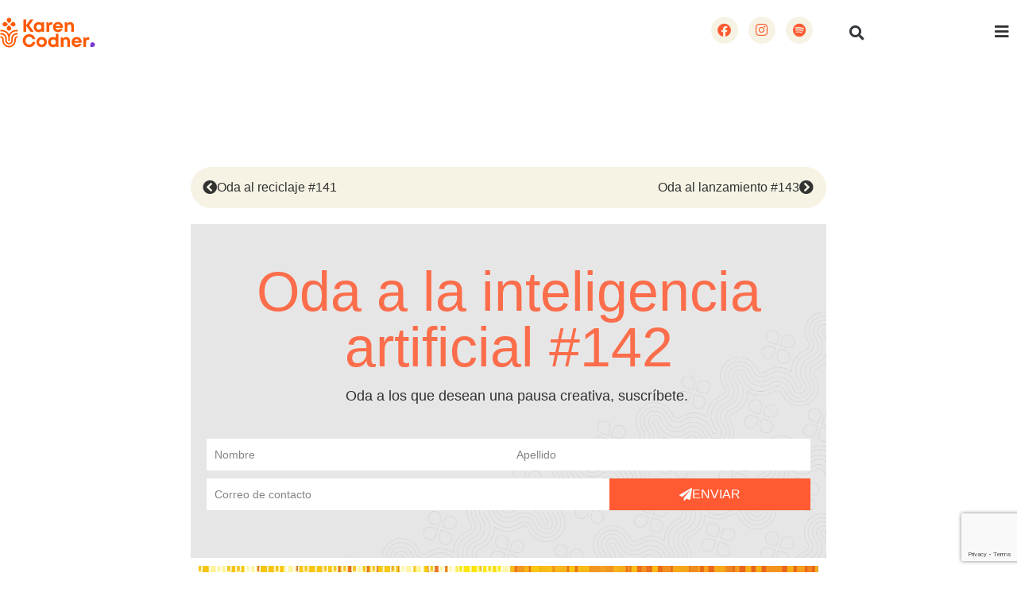

--- FILE ---
content_type: text/html; charset=UTF-8
request_url: https://karencodner.com/2024/03/17/oda-a-la-inteligencia-artificial-142/
body_size: 25865
content:
<!doctype html>
<html lang="es">
<head>
	<meta charset="UTF-8">
	<meta name="viewport" content="width=device-width, initial-scale=1">
	<link rel="profile" href="https://gmpg.org/xfn/11">
	<meta name='robots' content='index, follow, max-image-preview:large, max-snippet:-1, max-video-preview:-1' />

<!-- Google Tag Manager for WordPress by gtm4wp.com -->
<script data-cfasync="false" data-pagespeed-no-defer>
	var gtm4wp_datalayer_name = "dataLayer";
	var dataLayer = dataLayer || [];

	const gtm4wp_scrollerscript_debugmode         = false;
	const gtm4wp_scrollerscript_callbacktime      = 100;
	const gtm4wp_scrollerscript_readerlocation    = 150;
	const gtm4wp_scrollerscript_contentelementid  = "content";
	const gtm4wp_scrollerscript_scannertime       = 60;
</script>
<!-- End Google Tag Manager for WordPress by gtm4wp.com -->
	<!-- This site is optimized with the Yoast SEO plugin v26.4 - https://yoast.com/wordpress/plugins/seo/ -->
	<title>Oda a la inteligencia artificial #142 - Karen Codner</title>
	<meta name="description" content="Queridos amigos, hoy se habla demasiado de la inteligencia artificial (IA) así que no pretendo innovar en la conversación sino reflexionar..." />
	<link rel="canonical" href="https://karencodner.com/2024/03/17/oda-a-la-inteligencia-artificial-142/" />
	<meta property="og:locale" content="es_ES" />
	<meta property="og:type" content="article" />
	<meta property="og:title" content="Oda a la inteligencia artificial #142 - Karen Codner" />
	<meta property="og:description" content="Queridos amigos, hoy se habla demasiado de la inteligencia artificial (IA) así que no pretendo innovar en la conversación sino reflexionar..." />
	<meta property="og:url" content="https://karencodner.com/2024/03/17/oda-a-la-inteligencia-artificial-142/" />
	<meta property="og:site_name" content="Karen Codner" />
	<meta property="article:published_time" content="2024-03-17T10:00:00+00:00" />
	<meta property="og:image" content="https://karencodner.com/wp-content/uploads/2024/03/Oda-a-la-inteligencia-artificial-142.jpeg" />
	<meta property="og:image:width" content="1081" />
	<meta property="og:image:height" content="1080" />
	<meta property="og:image:type" content="image/jpeg" />
	<meta name="author" content="Karen Codner" />
	<meta name="twitter:card" content="summary_large_image" />
	<meta name="twitter:label1" content="Escrito por" />
	<meta name="twitter:data1" content="Karen Codner" />
	<meta name="twitter:label2" content="Tiempo de lectura" />
	<meta name="twitter:data2" content="10 minutos" />
	<script type="application/ld+json" class="yoast-schema-graph">{"@context":"https://schema.org","@graph":[{"@type":"Article","@id":"https://karencodner.com/2024/03/17/oda-a-la-inteligencia-artificial-142/#article","isPartOf":{"@id":"https://karencodner.com/2024/03/17/oda-a-la-inteligencia-artificial-142/"},"author":{"name":"Karen Codner","@id":"https://karencodner.com/#/schema/person/fa2880d3e435ee36778aed68abddde59"},"headline":"Oda a la inteligencia artificial #142","datePublished":"2024-03-17T10:00:00+00:00","mainEntityOfPage":{"@id":"https://karencodner.com/2024/03/17/oda-a-la-inteligencia-artificial-142/"},"wordCount":1965,"commentCount":0,"publisher":{"@id":"https://karencodner.com/#/schema/person/fa2880d3e435ee36778aed68abddde59"},"image":{"@id":"https://karencodner.com/2024/03/17/oda-a-la-inteligencia-artificial-142/#primaryimage"},"thumbnailUrl":"https://karencodner.com/wp-content/uploads/2024/03/Oda-a-la-inteligencia-artificial-142.jpeg","keywords":["oda"],"articleSection":["2024","Blog","Oda"],"inLanguage":"es","potentialAction":[{"@type":"CommentAction","name":"Comment","target":["https://karencodner.com/2024/03/17/oda-a-la-inteligencia-artificial-142/#respond"]}]},{"@type":"WebPage","@id":"https://karencodner.com/2024/03/17/oda-a-la-inteligencia-artificial-142/","url":"https://karencodner.com/2024/03/17/oda-a-la-inteligencia-artificial-142/","name":"Oda a la inteligencia artificial #142 - Karen Codner","isPartOf":{"@id":"https://karencodner.com/#website"},"primaryImageOfPage":{"@id":"https://karencodner.com/2024/03/17/oda-a-la-inteligencia-artificial-142/#primaryimage"},"image":{"@id":"https://karencodner.com/2024/03/17/oda-a-la-inteligencia-artificial-142/#primaryimage"},"thumbnailUrl":"https://karencodner.com/wp-content/uploads/2024/03/Oda-a-la-inteligencia-artificial-142.jpeg","datePublished":"2024-03-17T10:00:00+00:00","description":"Queridos amigos, hoy se habla demasiado de la inteligencia artificial (IA) así que no pretendo innovar en la conversación sino reflexionar...","breadcrumb":{"@id":"https://karencodner.com/2024/03/17/oda-a-la-inteligencia-artificial-142/#breadcrumb"},"inLanguage":"es","potentialAction":[{"@type":"ReadAction","target":["https://karencodner.com/2024/03/17/oda-a-la-inteligencia-artificial-142/"]}]},{"@type":"ImageObject","inLanguage":"es","@id":"https://karencodner.com/2024/03/17/oda-a-la-inteligencia-artificial-142/#primaryimage","url":"https://karencodner.com/wp-content/uploads/2024/03/Oda-a-la-inteligencia-artificial-142.jpeg","contentUrl":"https://karencodner.com/wp-content/uploads/2024/03/Oda-a-la-inteligencia-artificial-142.jpeg","width":1081,"height":1080,"caption":"Oda a la inteligencia artificial #142"},{"@type":"BreadcrumbList","@id":"https://karencodner.com/2024/03/17/oda-a-la-inteligencia-artificial-142/#breadcrumb","itemListElement":[{"@type":"ListItem","position":1,"name":"Inicio","item":"https://karencodner.com/"},{"@type":"ListItem","position":2,"name":"Blog","item":"https://karencodner.com/category/blog/"},{"@type":"ListItem","position":3,"name":"Oda","item":"https://karencodner.com/category/blog/oda/"},{"@type":"ListItem","position":4,"name":"Oda a la inteligencia artificial #142"}]},{"@type":"WebSite","@id":"https://karencodner.com/#website","url":"https://karencodner.com/","name":"Karen Codner","description":"Escritora y periodista. Conduzco Espiral, tu podcast de literatura y creatividad. Envió un boletín los domingos y dicto talleres de creación literaria y lectura","publisher":{"@id":"https://karencodner.com/#/schema/person/fa2880d3e435ee36778aed68abddde59"},"potentialAction":[{"@type":"SearchAction","target":{"@type":"EntryPoint","urlTemplate":"https://karencodner.com/?s={search_term_string}"},"query-input":{"@type":"PropertyValueSpecification","valueRequired":true,"valueName":"search_term_string"}}],"inLanguage":"es"},{"@type":["Person","Organization"],"@id":"https://karencodner.com/#/schema/person/fa2880d3e435ee36778aed68abddde59","name":"Karen Codner","image":{"@type":"ImageObject","inLanguage":"es","@id":"https://karencodner.com/#/schema/person/image/","url":"https://karencodner.com/wp-content/uploads/2021/03/KarenCodner-Logo-Web.svg","contentUrl":"https://karencodner.com/wp-content/uploads/2021/03/KarenCodner-Logo-Web.svg","width":300,"height":95,"caption":"Karen Codner"},"logo":{"@id":"https://karencodner.com/#/schema/person/image/"},"url":"https://karencodner.com/author/kcodnergmail-com/"}]}</script>
	<!-- / Yoast SEO plugin. -->


<link rel="alternate" type="application/rss+xml" title="Karen Codner &raquo; Feed" href="https://karencodner.com/feed/" />
<link rel="alternate" title="oEmbed (JSON)" type="application/json+oembed" href="https://karencodner.com/wp-json/oembed/1.0/embed?url=https%3A%2F%2Fkarencodner.com%2F2024%2F03%2F17%2Foda-a-la-inteligencia-artificial-142%2F" />
<link rel="alternate" title="oEmbed (XML)" type="text/xml+oembed" href="https://karencodner.com/wp-json/oembed/1.0/embed?url=https%3A%2F%2Fkarencodner.com%2F2024%2F03%2F17%2Foda-a-la-inteligencia-artificial-142%2F&#038;format=xml" />
		<!-- This site uses the Google Analytics by MonsterInsights plugin v9.10.0 - Using Analytics tracking - https://www.monsterinsights.com/ -->
							<script src="//www.googletagmanager.com/gtag/js?id=G-BC46TB9WTX"  data-cfasync="false" data-wpfc-render="false" async></script>
			<script data-cfasync="false" data-wpfc-render="false">
				var mi_version = '9.10.0';
				var mi_track_user = true;
				var mi_no_track_reason = '';
								var MonsterInsightsDefaultLocations = {"page_location":"https:\/\/karencodner.com\/2024\/03\/17\/oda-a-la-inteligencia-artificial-142\/"};
								if ( typeof MonsterInsightsPrivacyGuardFilter === 'function' ) {
					var MonsterInsightsLocations = (typeof MonsterInsightsExcludeQuery === 'object') ? MonsterInsightsPrivacyGuardFilter( MonsterInsightsExcludeQuery ) : MonsterInsightsPrivacyGuardFilter( MonsterInsightsDefaultLocations );
				} else {
					var MonsterInsightsLocations = (typeof MonsterInsightsExcludeQuery === 'object') ? MonsterInsightsExcludeQuery : MonsterInsightsDefaultLocations;
				}

								var disableStrs = [
										'ga-disable-G-BC46TB9WTX',
									];

				/* Function to detect opted out users */
				function __gtagTrackerIsOptedOut() {
					for (var index = 0; index < disableStrs.length; index++) {
						if (document.cookie.indexOf(disableStrs[index] + '=true') > -1) {
							return true;
						}
					}

					return false;
				}

				/* Disable tracking if the opt-out cookie exists. */
				if (__gtagTrackerIsOptedOut()) {
					for (var index = 0; index < disableStrs.length; index++) {
						window[disableStrs[index]] = true;
					}
				}

				/* Opt-out function */
				function __gtagTrackerOptout() {
					for (var index = 0; index < disableStrs.length; index++) {
						document.cookie = disableStrs[index] + '=true; expires=Thu, 31 Dec 2099 23:59:59 UTC; path=/';
						window[disableStrs[index]] = true;
					}
				}

				if ('undefined' === typeof gaOptout) {
					function gaOptout() {
						__gtagTrackerOptout();
					}
				}
								window.dataLayer = window.dataLayer || [];

				window.MonsterInsightsDualTracker = {
					helpers: {},
					trackers: {},
				};
				if (mi_track_user) {
					function __gtagDataLayer() {
						dataLayer.push(arguments);
					}

					function __gtagTracker(type, name, parameters) {
						if (!parameters) {
							parameters = {};
						}

						if (parameters.send_to) {
							__gtagDataLayer.apply(null, arguments);
							return;
						}

						if (type === 'event') {
														parameters.send_to = monsterinsights_frontend.v4_id;
							var hookName = name;
							if (typeof parameters['event_category'] !== 'undefined') {
								hookName = parameters['event_category'] + ':' + name;
							}

							if (typeof MonsterInsightsDualTracker.trackers[hookName] !== 'undefined') {
								MonsterInsightsDualTracker.trackers[hookName](parameters);
							} else {
								__gtagDataLayer('event', name, parameters);
							}
							
						} else {
							__gtagDataLayer.apply(null, arguments);
						}
					}

					__gtagTracker('js', new Date());
					__gtagTracker('set', {
						'developer_id.dZGIzZG': true,
											});
					if ( MonsterInsightsLocations.page_location ) {
						__gtagTracker('set', MonsterInsightsLocations);
					}
										__gtagTracker('config', 'G-BC46TB9WTX', {"forceSSL":"true","link_attribution":"true"} );
										window.gtag = __gtagTracker;										(function () {
						/* https://developers.google.com/analytics/devguides/collection/analyticsjs/ */
						/* ga and __gaTracker compatibility shim. */
						var noopfn = function () {
							return null;
						};
						var newtracker = function () {
							return new Tracker();
						};
						var Tracker = function () {
							return null;
						};
						var p = Tracker.prototype;
						p.get = noopfn;
						p.set = noopfn;
						p.send = function () {
							var args = Array.prototype.slice.call(arguments);
							args.unshift('send');
							__gaTracker.apply(null, args);
						};
						var __gaTracker = function () {
							var len = arguments.length;
							if (len === 0) {
								return;
							}
							var f = arguments[len - 1];
							if (typeof f !== 'object' || f === null || typeof f.hitCallback !== 'function') {
								if ('send' === arguments[0]) {
									var hitConverted, hitObject = false, action;
									if ('event' === arguments[1]) {
										if ('undefined' !== typeof arguments[3]) {
											hitObject = {
												'eventAction': arguments[3],
												'eventCategory': arguments[2],
												'eventLabel': arguments[4],
												'value': arguments[5] ? arguments[5] : 1,
											}
										}
									}
									if ('pageview' === arguments[1]) {
										if ('undefined' !== typeof arguments[2]) {
											hitObject = {
												'eventAction': 'page_view',
												'page_path': arguments[2],
											}
										}
									}
									if (typeof arguments[2] === 'object') {
										hitObject = arguments[2];
									}
									if (typeof arguments[5] === 'object') {
										Object.assign(hitObject, arguments[5]);
									}
									if ('undefined' !== typeof arguments[1].hitType) {
										hitObject = arguments[1];
										if ('pageview' === hitObject.hitType) {
											hitObject.eventAction = 'page_view';
										}
									}
									if (hitObject) {
										action = 'timing' === arguments[1].hitType ? 'timing_complete' : hitObject.eventAction;
										hitConverted = mapArgs(hitObject);
										__gtagTracker('event', action, hitConverted);
									}
								}
								return;
							}

							function mapArgs(args) {
								var arg, hit = {};
								var gaMap = {
									'eventCategory': 'event_category',
									'eventAction': 'event_action',
									'eventLabel': 'event_label',
									'eventValue': 'event_value',
									'nonInteraction': 'non_interaction',
									'timingCategory': 'event_category',
									'timingVar': 'name',
									'timingValue': 'value',
									'timingLabel': 'event_label',
									'page': 'page_path',
									'location': 'page_location',
									'title': 'page_title',
									'referrer' : 'page_referrer',
								};
								for (arg in args) {
																		if (!(!args.hasOwnProperty(arg) || !gaMap.hasOwnProperty(arg))) {
										hit[gaMap[arg]] = args[arg];
									} else {
										hit[arg] = args[arg];
									}
								}
								return hit;
							}

							try {
								f.hitCallback();
							} catch (ex) {
							}
						};
						__gaTracker.create = newtracker;
						__gaTracker.getByName = newtracker;
						__gaTracker.getAll = function () {
							return [];
						};
						__gaTracker.remove = noopfn;
						__gaTracker.loaded = true;
						window['__gaTracker'] = __gaTracker;
					})();
									} else {
										console.log("");
					(function () {
						function __gtagTracker() {
							return null;
						}

						window['__gtagTracker'] = __gtagTracker;
						window['gtag'] = __gtagTracker;
					})();
									}
			</script>
							<!-- / Google Analytics by MonsterInsights -->
		<style id='wp-img-auto-sizes-contain-inline-css'>
img:is([sizes=auto i],[sizes^="auto," i]){contain-intrinsic-size:3000px 1500px}
/*# sourceURL=wp-img-auto-sizes-contain-inline-css */
</style>
<link rel='stylesheet' id='hello-elementor-theme-style-css' href='https://karencodner.com/wp-content/themes/hello-elementor/assets/css/theme.css?ver=3.4.5-b-modified-1763990297' media='all' />
<link rel='stylesheet' id='jet-menu-hello-css' href='https://karencodner.com/wp-content/plugins/jet-menu/integration/themes/hello-elementor/assets/css/style.css?ver=2.4.4-b-modified-1712243444' media='all' />
<style id='wp-emoji-styles-inline-css'>

	img.wp-smiley, img.emoji {
		display: inline !important;
		border: none !important;
		box-shadow: none !important;
		height: 1em !important;
		width: 1em !important;
		margin: 0 0.07em !important;
		vertical-align: -0.1em !important;
		background: none !important;
		padding: 0 !important;
	}
/*# sourceURL=wp-emoji-styles-inline-css */
</style>
<link rel='stylesheet' id='wp-block-library-css' href='https://karencodner.com/wp-includes/css/dist/block-library/style.min.css?ver=6.9' media='all' />
<style id='safe-svg-svg-icon-style-inline-css'>
.safe-svg-cover{text-align:center}.safe-svg-cover .safe-svg-inside{display:inline-block;max-width:100%}.safe-svg-cover svg{fill:currentColor;height:100%;max-height:100%;max-width:100%;width:100%}

/*# sourceURL=https://karencodner.com/wp-content/plugins/safe-svg/dist/safe-svg-block-frontend.css */
</style>
<style id='global-styles-inline-css'>
:root{--wp--preset--aspect-ratio--square: 1;--wp--preset--aspect-ratio--4-3: 4/3;--wp--preset--aspect-ratio--3-4: 3/4;--wp--preset--aspect-ratio--3-2: 3/2;--wp--preset--aspect-ratio--2-3: 2/3;--wp--preset--aspect-ratio--16-9: 16/9;--wp--preset--aspect-ratio--9-16: 9/16;--wp--preset--color--black: #000000;--wp--preset--color--cyan-bluish-gray: #abb8c3;--wp--preset--color--white: #ffffff;--wp--preset--color--pale-pink: #f78da7;--wp--preset--color--vivid-red: #cf2e2e;--wp--preset--color--luminous-vivid-orange: #ff6900;--wp--preset--color--luminous-vivid-amber: #fcb900;--wp--preset--color--light-green-cyan: #7bdcb5;--wp--preset--color--vivid-green-cyan: #00d084;--wp--preset--color--pale-cyan-blue: #8ed1fc;--wp--preset--color--vivid-cyan-blue: #0693e3;--wp--preset--color--vivid-purple: #9b51e0;--wp--preset--gradient--vivid-cyan-blue-to-vivid-purple: linear-gradient(135deg,rgb(6,147,227) 0%,rgb(155,81,224) 100%);--wp--preset--gradient--light-green-cyan-to-vivid-green-cyan: linear-gradient(135deg,rgb(122,220,180) 0%,rgb(0,208,130) 100%);--wp--preset--gradient--luminous-vivid-amber-to-luminous-vivid-orange: linear-gradient(135deg,rgb(252,185,0) 0%,rgb(255,105,0) 100%);--wp--preset--gradient--luminous-vivid-orange-to-vivid-red: linear-gradient(135deg,rgb(255,105,0) 0%,rgb(207,46,46) 100%);--wp--preset--gradient--very-light-gray-to-cyan-bluish-gray: linear-gradient(135deg,rgb(238,238,238) 0%,rgb(169,184,195) 100%);--wp--preset--gradient--cool-to-warm-spectrum: linear-gradient(135deg,rgb(74,234,220) 0%,rgb(151,120,209) 20%,rgb(207,42,186) 40%,rgb(238,44,130) 60%,rgb(251,105,98) 80%,rgb(254,248,76) 100%);--wp--preset--gradient--blush-light-purple: linear-gradient(135deg,rgb(255,206,236) 0%,rgb(152,150,240) 100%);--wp--preset--gradient--blush-bordeaux: linear-gradient(135deg,rgb(254,205,165) 0%,rgb(254,45,45) 50%,rgb(107,0,62) 100%);--wp--preset--gradient--luminous-dusk: linear-gradient(135deg,rgb(255,203,112) 0%,rgb(199,81,192) 50%,rgb(65,88,208) 100%);--wp--preset--gradient--pale-ocean: linear-gradient(135deg,rgb(255,245,203) 0%,rgb(182,227,212) 50%,rgb(51,167,181) 100%);--wp--preset--gradient--electric-grass: linear-gradient(135deg,rgb(202,248,128) 0%,rgb(113,206,126) 100%);--wp--preset--gradient--midnight: linear-gradient(135deg,rgb(2,3,129) 0%,rgb(40,116,252) 100%);--wp--preset--font-size--small: 13px;--wp--preset--font-size--medium: 20px;--wp--preset--font-size--large: 36px;--wp--preset--font-size--x-large: 42px;--wp--preset--spacing--20: 0.44rem;--wp--preset--spacing--30: 0.67rem;--wp--preset--spacing--40: 1rem;--wp--preset--spacing--50: 1.5rem;--wp--preset--spacing--60: 2.25rem;--wp--preset--spacing--70: 3.38rem;--wp--preset--spacing--80: 5.06rem;--wp--preset--shadow--natural: 6px 6px 9px rgba(0, 0, 0, 0.2);--wp--preset--shadow--deep: 12px 12px 50px rgba(0, 0, 0, 0.4);--wp--preset--shadow--sharp: 6px 6px 0px rgba(0, 0, 0, 0.2);--wp--preset--shadow--outlined: 6px 6px 0px -3px rgb(255, 255, 255), 6px 6px rgb(0, 0, 0);--wp--preset--shadow--crisp: 6px 6px 0px rgb(0, 0, 0);}:root { --wp--style--global--content-size: 800px;--wp--style--global--wide-size: 1200px; }:where(body) { margin: 0; }.wp-site-blocks > .alignleft { float: left; margin-right: 2em; }.wp-site-blocks > .alignright { float: right; margin-left: 2em; }.wp-site-blocks > .aligncenter { justify-content: center; margin-left: auto; margin-right: auto; }:where(.wp-site-blocks) > * { margin-block-start: 24px; margin-block-end: 0; }:where(.wp-site-blocks) > :first-child { margin-block-start: 0; }:where(.wp-site-blocks) > :last-child { margin-block-end: 0; }:root { --wp--style--block-gap: 24px; }:root :where(.is-layout-flow) > :first-child{margin-block-start: 0;}:root :where(.is-layout-flow) > :last-child{margin-block-end: 0;}:root :where(.is-layout-flow) > *{margin-block-start: 24px;margin-block-end: 0;}:root :where(.is-layout-constrained) > :first-child{margin-block-start: 0;}:root :where(.is-layout-constrained) > :last-child{margin-block-end: 0;}:root :where(.is-layout-constrained) > *{margin-block-start: 24px;margin-block-end: 0;}:root :where(.is-layout-flex){gap: 24px;}:root :where(.is-layout-grid){gap: 24px;}.is-layout-flow > .alignleft{float: left;margin-inline-start: 0;margin-inline-end: 2em;}.is-layout-flow > .alignright{float: right;margin-inline-start: 2em;margin-inline-end: 0;}.is-layout-flow > .aligncenter{margin-left: auto !important;margin-right: auto !important;}.is-layout-constrained > .alignleft{float: left;margin-inline-start: 0;margin-inline-end: 2em;}.is-layout-constrained > .alignright{float: right;margin-inline-start: 2em;margin-inline-end: 0;}.is-layout-constrained > .aligncenter{margin-left: auto !important;margin-right: auto !important;}.is-layout-constrained > :where(:not(.alignleft):not(.alignright):not(.alignfull)){max-width: var(--wp--style--global--content-size);margin-left: auto !important;margin-right: auto !important;}.is-layout-constrained > .alignwide{max-width: var(--wp--style--global--wide-size);}body .is-layout-flex{display: flex;}.is-layout-flex{flex-wrap: wrap;align-items: center;}.is-layout-flex > :is(*, div){margin: 0;}body .is-layout-grid{display: grid;}.is-layout-grid > :is(*, div){margin: 0;}body{padding-top: 0px;padding-right: 0px;padding-bottom: 0px;padding-left: 0px;}a:where(:not(.wp-element-button)){text-decoration: underline;}:root :where(.wp-element-button, .wp-block-button__link){background-color: #32373c;border-width: 0;color: #fff;font-family: inherit;font-size: inherit;font-style: inherit;font-weight: inherit;letter-spacing: inherit;line-height: inherit;padding-top: calc(0.667em + 2px);padding-right: calc(1.333em + 2px);padding-bottom: calc(0.667em + 2px);padding-left: calc(1.333em + 2px);text-decoration: none;text-transform: inherit;}.has-black-color{color: var(--wp--preset--color--black) !important;}.has-cyan-bluish-gray-color{color: var(--wp--preset--color--cyan-bluish-gray) !important;}.has-white-color{color: var(--wp--preset--color--white) !important;}.has-pale-pink-color{color: var(--wp--preset--color--pale-pink) !important;}.has-vivid-red-color{color: var(--wp--preset--color--vivid-red) !important;}.has-luminous-vivid-orange-color{color: var(--wp--preset--color--luminous-vivid-orange) !important;}.has-luminous-vivid-amber-color{color: var(--wp--preset--color--luminous-vivid-amber) !important;}.has-light-green-cyan-color{color: var(--wp--preset--color--light-green-cyan) !important;}.has-vivid-green-cyan-color{color: var(--wp--preset--color--vivid-green-cyan) !important;}.has-pale-cyan-blue-color{color: var(--wp--preset--color--pale-cyan-blue) !important;}.has-vivid-cyan-blue-color{color: var(--wp--preset--color--vivid-cyan-blue) !important;}.has-vivid-purple-color{color: var(--wp--preset--color--vivid-purple) !important;}.has-black-background-color{background-color: var(--wp--preset--color--black) !important;}.has-cyan-bluish-gray-background-color{background-color: var(--wp--preset--color--cyan-bluish-gray) !important;}.has-white-background-color{background-color: var(--wp--preset--color--white) !important;}.has-pale-pink-background-color{background-color: var(--wp--preset--color--pale-pink) !important;}.has-vivid-red-background-color{background-color: var(--wp--preset--color--vivid-red) !important;}.has-luminous-vivid-orange-background-color{background-color: var(--wp--preset--color--luminous-vivid-orange) !important;}.has-luminous-vivid-amber-background-color{background-color: var(--wp--preset--color--luminous-vivid-amber) !important;}.has-light-green-cyan-background-color{background-color: var(--wp--preset--color--light-green-cyan) !important;}.has-vivid-green-cyan-background-color{background-color: var(--wp--preset--color--vivid-green-cyan) !important;}.has-pale-cyan-blue-background-color{background-color: var(--wp--preset--color--pale-cyan-blue) !important;}.has-vivid-cyan-blue-background-color{background-color: var(--wp--preset--color--vivid-cyan-blue) !important;}.has-vivid-purple-background-color{background-color: var(--wp--preset--color--vivid-purple) !important;}.has-black-border-color{border-color: var(--wp--preset--color--black) !important;}.has-cyan-bluish-gray-border-color{border-color: var(--wp--preset--color--cyan-bluish-gray) !important;}.has-white-border-color{border-color: var(--wp--preset--color--white) !important;}.has-pale-pink-border-color{border-color: var(--wp--preset--color--pale-pink) !important;}.has-vivid-red-border-color{border-color: var(--wp--preset--color--vivid-red) !important;}.has-luminous-vivid-orange-border-color{border-color: var(--wp--preset--color--luminous-vivid-orange) !important;}.has-luminous-vivid-amber-border-color{border-color: var(--wp--preset--color--luminous-vivid-amber) !important;}.has-light-green-cyan-border-color{border-color: var(--wp--preset--color--light-green-cyan) !important;}.has-vivid-green-cyan-border-color{border-color: var(--wp--preset--color--vivid-green-cyan) !important;}.has-pale-cyan-blue-border-color{border-color: var(--wp--preset--color--pale-cyan-blue) !important;}.has-vivid-cyan-blue-border-color{border-color: var(--wp--preset--color--vivid-cyan-blue) !important;}.has-vivid-purple-border-color{border-color: var(--wp--preset--color--vivid-purple) !important;}.has-vivid-cyan-blue-to-vivid-purple-gradient-background{background: var(--wp--preset--gradient--vivid-cyan-blue-to-vivid-purple) !important;}.has-light-green-cyan-to-vivid-green-cyan-gradient-background{background: var(--wp--preset--gradient--light-green-cyan-to-vivid-green-cyan) !important;}.has-luminous-vivid-amber-to-luminous-vivid-orange-gradient-background{background: var(--wp--preset--gradient--luminous-vivid-amber-to-luminous-vivid-orange) !important;}.has-luminous-vivid-orange-to-vivid-red-gradient-background{background: var(--wp--preset--gradient--luminous-vivid-orange-to-vivid-red) !important;}.has-very-light-gray-to-cyan-bluish-gray-gradient-background{background: var(--wp--preset--gradient--very-light-gray-to-cyan-bluish-gray) !important;}.has-cool-to-warm-spectrum-gradient-background{background: var(--wp--preset--gradient--cool-to-warm-spectrum) !important;}.has-blush-light-purple-gradient-background{background: var(--wp--preset--gradient--blush-light-purple) !important;}.has-blush-bordeaux-gradient-background{background: var(--wp--preset--gradient--blush-bordeaux) !important;}.has-luminous-dusk-gradient-background{background: var(--wp--preset--gradient--luminous-dusk) !important;}.has-pale-ocean-gradient-background{background: var(--wp--preset--gradient--pale-ocean) !important;}.has-electric-grass-gradient-background{background: var(--wp--preset--gradient--electric-grass) !important;}.has-midnight-gradient-background{background: var(--wp--preset--gradient--midnight) !important;}.has-small-font-size{font-size: var(--wp--preset--font-size--small) !important;}.has-medium-font-size{font-size: var(--wp--preset--font-size--medium) !important;}.has-large-font-size{font-size: var(--wp--preset--font-size--large) !important;}.has-x-large-font-size{font-size: var(--wp--preset--font-size--x-large) !important;}
:root :where(.wp-block-pullquote){font-size: 1.5em;line-height: 1.6;}
/*# sourceURL=global-styles-inline-css */
</style>
<link rel='stylesheet' id='contact-form-7-css' href='https://karencodner.com/wp-content/plugins/contact-form-7/includes/css/styles.css?ver=6.1.3-b-modified-1763986724' media='all' />
<link rel='stylesheet' id='hello-elementor-css' href='https://karencodner.com/wp-content/themes/hello-elementor/assets/css/reset.css?ver=3.4.5-b-modified-1763990297' media='all' />
<link rel='stylesheet' id='hello-elementor-header-footer-css' href='https://karencodner.com/wp-content/themes/hello-elementor/assets/css/header-footer.css?ver=3.4.5-b-modified-1763990297' media='all' />
<link rel='stylesheet' id='font-awesome-all-css' href='https://karencodner.com/wp-content/plugins/jet-menu/assets/public/lib/font-awesome/css/all.min.css?ver=5.12.0-b-modified-1712243444' media='all' />
<link rel='stylesheet' id='font-awesome-v4-shims-css' href='https://karencodner.com/wp-content/plugins/jet-menu/assets/public/lib/font-awesome/css/v4-shims.min.css?ver=5.12.0-b-modified-1712243444' media='all' />
<link rel='stylesheet' id='jet-menu-public-styles-css' href='https://karencodner.com/wp-content/plugins/jet-menu/assets/public/css/public.css?ver=2.4.4-b-modified-1712243444' media='all' />
<link rel='stylesheet' id='jet-menu-general-css' href='https://karencodner.com/wp-content/uploads/jet-menu/jet-menu-general.css?ver=6.9-b-modified-1622680778' media='all' />
<link rel='stylesheet' id='elementor-frontend-css' href='https://karencodner.com/wp-content/plugins/elementor/assets/css/frontend.min.css?ver=3.33.4-b-modified-1765224977' media='all' />
<link rel='stylesheet' id='widget-image-css' href='https://karencodner.com/wp-content/plugins/elementor/assets/css/widget-image.min.css?ver=3.33.4-b-modified-1765224977' media='all' />
<link rel='stylesheet' id='widget-social-icons-css' href='https://karencodner.com/wp-content/plugins/elementor/assets/css/widget-social-icons.min.css?ver=3.33.4-b-modified-1765224977' media='all' />
<link rel='stylesheet' id='e-apple-webkit-css' href='https://karencodner.com/wp-content/plugins/elementor/assets/css/conditionals/apple-webkit.min.css?ver=3.33.4-b-modified-1765224977' media='all' />
<link rel='stylesheet' id='widget-search-form-css' href='https://karencodner.com/wp-content/plugins/elementor-pro/assets/css/widget-search-form.min.css?ver=3.33.1-b-modified-1763986986' media='all' />
<link rel='stylesheet' id='elementor-icons-shared-0-css' href='https://karencodner.com/wp-content/plugins/elementor/assets/lib/font-awesome/css/fontawesome.min.css?ver=5.15.3-b-modified-1765224977' media='all' />
<link rel='stylesheet' id='elementor-icons-fa-solid-css' href='https://karencodner.com/wp-content/plugins/elementor/assets/lib/font-awesome/css/solid.min.css?ver=5.15.3-b-modified-1765224977' media='all' />
<link rel='stylesheet' id='e-sticky-css' href='https://karencodner.com/wp-content/plugins/elementor-pro/assets/css/modules/sticky.min.css?ver=3.33.1-b-modified-1763986986' media='all' />
<link rel='stylesheet' id='e-motion-fx-css' href='https://karencodner.com/wp-content/plugins/elementor-pro/assets/css/modules/motion-fx.min.css?ver=3.33.1-b-modified-1763986986' media='all' />
<link rel='stylesheet' id='widget-heading-css' href='https://karencodner.com/wp-content/plugins/elementor/assets/css/widget-heading.min.css?ver=3.33.4-b-modified-1765224977' media='all' />
<link rel='stylesheet' id='e-animation-grow-css' href='https://karencodner.com/wp-content/plugins/elementor/assets/lib/animations/styles/e-animation-grow.min.css?ver=3.33.4-b-modified-1765224977' media='all' />
<link rel='stylesheet' id='e-animation-fadeIn-css' href='https://karencodner.com/wp-content/plugins/elementor/assets/lib/animations/styles/fadeIn.min.css?ver=3.33.4-b-modified-1765224977' media='all' />
<link rel='stylesheet' id='widget-form-css' href='https://karencodner.com/wp-content/plugins/elementor-pro/assets/css/widget-form.min.css?ver=3.33.1-b-modified-1763986986' media='all' />
<link rel='stylesheet' id='widget-icon-list-css' href='https://karencodner.com/wp-content/plugins/elementor/assets/css/widget-icon-list.min.css?ver=3.33.4-b-modified-1765224977' media='all' />
<link rel='stylesheet' id='widget-post-navigation-css' href='https://karencodner.com/wp-content/plugins/elementor-pro/assets/css/widget-post-navigation.min.css?ver=3.33.1-b-modified-1763986986' media='all' />
<link rel='stylesheet' id='widget-social-css' href='https://karencodner.com/wp-content/plugins/elementor-pro/assets/css/widget-social.min.css?ver=3.33.1-b-modified-1763986986' media='all' />
<link rel='stylesheet' id='widget-posts-css' href='https://karencodner.com/wp-content/plugins/elementor-pro/assets/css/widget-posts.min.css?ver=3.33.1-b-modified-1763986986' media='all' />
<link rel='stylesheet' id='elementor-icons-css' href='https://karencodner.com/wp-content/plugins/elementor/assets/lib/eicons/css/elementor-icons.min.css?ver=5.44.0-b-modified-1765224977' media='all' />
<link rel='stylesheet' id='elementor-post-212-css' href='https://karencodner.com/wp-content/uploads/elementor/css/post-212.css?ver=1765224983' media='all' />
<link rel='stylesheet' id='widget-divider-css' href='https://karencodner.com/wp-content/plugins/elementor/assets/css/widget-divider.min.css?ver=3.33.4-b-modified-1765224977' media='all' />
<link rel='stylesheet' id='elementor-post-7269-css' href='https://karencodner.com/wp-content/uploads/elementor/css/post-7269.css?ver=1765251066' media='all' />
<link rel='stylesheet' id='elementor-post-943-css' href='https://karencodner.com/wp-content/uploads/elementor/css/post-943.css?ver=1765224983' media='all' />
<link rel='stylesheet' id='elementor-post-937-css' href='https://karencodner.com/wp-content/uploads/elementor/css/post-937.css?ver=1765224983' media='all' />
<link rel='stylesheet' id='elementor-post-2635-css' href='https://karencodner.com/wp-content/uploads/elementor/css/post-2635.css?ver=1765225745' media='all' />
<link rel='stylesheet' id='eael-general-css' href='https://karencodner.com/wp-content/plugins/essential-addons-for-elementor-lite/assets/front-end/css/view/general.min.css?ver=6.5.1-b-modified-1763990278' media='all' />
<link rel='stylesheet' id='elementor-gf-local-dmseriftext-css' href='http://karencodner.com/wp-content/uploads/elementor/google-fonts/css/dmseriftext.css?ver=1742242673' media='all' />
<link rel='stylesheet' id='elementor-gf-local-dmserifdisplay-css' href='http://karencodner.com/wp-content/uploads/elementor/google-fonts/css/dmserifdisplay.css?ver=1742242675' media='all' />
<link rel='stylesheet' id='elementor-gf-local-raleway-css' href='http://karencodner.com/wp-content/uploads/elementor/google-fonts/css/raleway.css?ver=1742242688' media='all' />
<link rel='stylesheet' id='elementor-gf-local-poppins-css' href='http://karencodner.com/wp-content/uploads/elementor/google-fonts/css/poppins.css?ver=1742242692' media='all' />
<link rel='stylesheet' id='elementor-icons-fa-brands-css' href='https://karencodner.com/wp-content/plugins/elementor/assets/lib/font-awesome/css/brands.min.css?ver=5.15.3-b-modified-1765224977' media='all' />
<script src="https://karencodner.com/wp-content/plugins/google-analytics-for-wordpress/assets/js/frontend-gtag.min.js?ver=9.10.0-b-modified-1763410538" id="monsterinsights-frontend-script-js" async data-wp-strategy="async"></script>
<script data-cfasync="false" data-wpfc-render="false" id='monsterinsights-frontend-script-js-extra'>var monsterinsights_frontend = {"js_events_tracking":"true","download_extensions":"doc,pdf,ppt,zip,xls,docx,pptx,xlsx","inbound_paths":"[{\"path\":\"\\\/go\\\/\",\"label\":\"affiliate\"},{\"path\":\"\\\/recommend\\\/\",\"label\":\"affiliate\"}]","home_url":"https:\/\/karencodner.com","hash_tracking":"false","v4_id":"G-BC46TB9WTX"};</script>
<script src="https://karencodner.com/wp-content/plugins/duracelltomi-google-tag-manager/dist/js/analytics-talk-content-tracking.js?ver=1.22.1-b-modified-1758987556" id="gtm4wp-scroll-tracking-js"></script>
<script src="https://karencodner.com/wp-includes/js/jquery/jquery.min.js?ver=3.7.1" id="jquery-core-js"></script>
<script src="https://karencodner.com/wp-includes/js/jquery/jquery-migrate.min.js?ver=3.4.1" id="jquery-migrate-js"></script>
<link rel="https://api.w.org/" href="https://karencodner.com/wp-json/" /><link rel="alternate" title="JSON" type="application/json" href="https://karencodner.com/wp-json/wp/v2/posts/7269" /><link rel='shortlink' href='https://karencodner.com/?p=7269' />

		<!-- GA Google Analytics @ https://m0n.co/ga -->
		<script async src="https://www.googletagmanager.com/gtag/js?id=G-RDPLGG7ZE4"></script>
		<script>
			window.dataLayer = window.dataLayer || [];
			function gtag(){dataLayer.push(arguments);}
			gtag('js', new Date());
			gtag('config', 'G-RDPLGG7ZE4');
		</script>

	
<!-- Google Tag Manager for WordPress by gtm4wp.com -->
<!-- GTM Container placement set to footer -->
<script data-cfasync="false" data-pagespeed-no-defer>
	var dataLayer_content = {"pagePostType":"post","pagePostType2":"single-post","pageCategory":[2024,"blog","oda"],"pageAttributes":["oda"],"pagePostAuthor":"Karen Codner"};
	dataLayer.push( dataLayer_content );
</script>
<script data-cfasync="false" data-pagespeed-no-defer>
(function(w,d,s,l,i){w[l]=w[l]||[];w[l].push({'gtm.start':
new Date().getTime(),event:'gtm.js'});var f=d.getElementsByTagName(s)[0],
j=d.createElement(s),dl=l!='dataLayer'?'&l='+l:'';j.async=true;j.src=
'//www.googletagmanager.com/gtm.js?id='+i+dl;f.parentNode.insertBefore(j,f);
})(window,document,'script','dataLayer','GTM-TPP75BN');
</script>
<!-- End Google Tag Manager for WordPress by gtm4wp.com --><meta name="generator" content="Elementor 3.33.4; features: additional_custom_breakpoints; settings: css_print_method-external, google_font-enabled, font_display-auto">
			<style>
				.e-con.e-parent:nth-of-type(n+4):not(.e-lazyloaded):not(.e-no-lazyload),
				.e-con.e-parent:nth-of-type(n+4):not(.e-lazyloaded):not(.e-no-lazyload) * {
					background-image: none !important;
				}
				@media screen and (max-height: 1024px) {
					.e-con.e-parent:nth-of-type(n+3):not(.e-lazyloaded):not(.e-no-lazyload),
					.e-con.e-parent:nth-of-type(n+3):not(.e-lazyloaded):not(.e-no-lazyload) * {
						background-image: none !important;
					}
				}
				@media screen and (max-height: 640px) {
					.e-con.e-parent:nth-of-type(n+2):not(.e-lazyloaded):not(.e-no-lazyload),
					.e-con.e-parent:nth-of-type(n+2):not(.e-lazyloaded):not(.e-no-lazyload) * {
						background-image: none !important;
					}
				}
			</style>
			<link rel="icon" href="https://karencodner.com/wp-content/uploads/2021/01/cropped-favicon-KC-32x32.png" sizes="32x32" />
<link rel="icon" href="https://karencodner.com/wp-content/uploads/2021/01/cropped-favicon-KC-192x192.png" sizes="192x192" />
<link rel="apple-touch-icon" href="https://karencodner.com/wp-content/uploads/2021/01/cropped-favicon-KC-180x180.png" />
<meta name="msapplication-TileImage" content="https://karencodner.com/wp-content/uploads/2021/01/cropped-favicon-KC-270x270.png" />
</head>
<body class="wp-singular post-template-default single single-post postid-7269 single-format-standard wp-custom-logo wp-embed-responsive wp-theme-hello-elementor hello-elementor-default jet-desktop-menu-active elementor-default elementor-kit-212 elementor-page elementor-page-7269 elementor-page-2635">


<a class="skip-link screen-reader-text" href="#content">Ir al contenido</a>

		<header data-elementor-type="header" data-elementor-id="943" class="elementor elementor-943 elementor-location-header" data-elementor-post-type="elementor_library">
					<section class="elementor-section elementor-top-section elementor-element elementor-element-23e1ad6b elementor-section-height-min-height elementor-section-content-middle elementor-section-boxed elementor-section-height-default elementor-section-items-middle" data-id="23e1ad6b" data-element_type="section" data-settings="{&quot;background_background&quot;:&quot;classic&quot;,&quot;background_motion_fx_motion_fx_scrolling&quot;:&quot;yes&quot;,&quot;sticky&quot;:&quot;top&quot;,&quot;background_motion_fx_devices&quot;:[&quot;desktop&quot;,&quot;tablet&quot;,&quot;mobile&quot;],&quot;sticky_on&quot;:[&quot;desktop&quot;,&quot;tablet&quot;,&quot;mobile&quot;],&quot;sticky_offset&quot;:0,&quot;sticky_effects_offset&quot;:0,&quot;sticky_anchor_link_offset&quot;:0}">
						<div class="elementor-container elementor-column-gap-default">
					<div class="elementor-column elementor-col-20 elementor-top-column elementor-element elementor-element-5d56335b" data-id="5d56335b" data-element_type="column">
			<div class="elementor-widget-wrap elementor-element-populated">
						<div class="elementor-element elementor-element-757d45cd elementor-widget elementor-widget-theme-site-logo elementor-widget-image" data-id="757d45cd" data-element_type="widget" data-widget_type="theme-site-logo.default">
				<div class="elementor-widget-container">
											<a href="https://karencodner.com">
			<img width="300" height="95" src="https://karencodner.com/wp-content/uploads/2021/03/KarenCodner-Logo-Web.svg" class="attachment-full size-full wp-image-1630" alt="" />				</a>
											</div>
				</div>
					</div>
		</div>
				<div class="elementor-column elementor-col-20 elementor-top-column elementor-element elementor-element-eee0a49 elementor-hidden-phone" data-id="eee0a49" data-element_type="column">
			<div class="elementor-widget-wrap elementor-element-populated">
						<div class="elementor-element elementor-element-fde961f elementor-shape-circle e-grid-align-right elementor-grid-0 elementor-widget elementor-widget-social-icons" data-id="fde961f" data-element_type="widget" data-widget_type="social-icons.default">
				<div class="elementor-widget-container">
							<div class="elementor-social-icons-wrapper elementor-grid" role="list">
							<span class="elementor-grid-item" role="listitem">
					<a class="elementor-icon elementor-social-icon elementor-social-icon-facebook elementor-repeater-item-d658a36" href="https://www.facebook.com/karencodnerescritora" target="_blank">
						<span class="elementor-screen-only">Facebook</span>
						<i aria-hidden="true" class="fab fa-facebook"></i>					</a>
				</span>
							<span class="elementor-grid-item" role="listitem">
					<a class="elementor-icon elementor-social-icon elementor-social-icon-instagram elementor-repeater-item-a51822d" href="https://www.instagram.com/karencodner/" target="_blank">
						<span class="elementor-screen-only">Instagram</span>
						<i aria-hidden="true" class="fab fa-instagram"></i>					</a>
				</span>
							<span class="elementor-grid-item" role="listitem">
					<a class="elementor-icon elementor-social-icon elementor-social-icon-spotify elementor-repeater-item-6422011" href="https://open.spotify.com/show/69IPPfsQaSTk4CNZGW7G98" target="_blank">
						<span class="elementor-screen-only">Spotify</span>
						<i aria-hidden="true" class="fab fa-spotify"></i>					</a>
				</span>
					</div>
						</div>
				</div>
					</div>
		</div>
				<div class="elementor-column elementor-col-20 elementor-top-column elementor-element elementor-element-1546844" data-id="1546844" data-element_type="column">
			<div class="elementor-widget-wrap elementor-element-populated">
						<div class="elementor-element elementor-element-9459310 elementor-search-form--skin-full_screen elementor-widget__width-auto elementor-widget elementor-widget-search-form" data-id="9459310" data-element_type="widget" data-settings="{&quot;skin&quot;:&quot;full_screen&quot;}" data-widget_type="search-form.default">
				<div class="elementor-widget-container">
							<search role="search">
			<form class="elementor-search-form" action="https://karencodner.com" method="get">
												<div class="elementor-search-form__toggle" role="button" tabindex="0" aria-label="Buscar">
					<i aria-hidden="true" class="fas fa-search"></i>				</div>
								<div class="elementor-search-form__container">
					<label class="elementor-screen-only" for="elementor-search-form-9459310">Buscar</label>

					
					<input id="elementor-search-form-9459310" placeholder="Buscar" class="elementor-search-form__input" type="search" name="s" value="">
					
					
										<div class="dialog-lightbox-close-button dialog-close-button" role="button" tabindex="0" aria-label="Cerrar este cuadro de búsqueda.">
						<i aria-hidden="true" class="eicon-close"></i>					</div>
									</div>
			</form>
		</search>
						</div>
				</div>
					</div>
		</div>
				<div class="elementor-column elementor-col-20 elementor-top-column elementor-element elementor-element-69d801b" data-id="69d801b" data-element_type="column">
			<div class="elementor-widget-wrap">
							</div>
		</div>
				<div class="elementor-column elementor-col-20 elementor-top-column elementor-element elementor-element-2ba5ce0d" data-id="2ba5ce0d" data-element_type="column">
			<div class="elementor-widget-wrap elementor-element-populated">
						<div class="elementor-element elementor-element-619e97d elementor-widget elementor-widget-jet-mega-menu" data-id="619e97d" data-element_type="widget" data-widget_type="jet-mega-menu.default">
				<div class="elementor-widget-container">
					<div  id="jet-mobile-menu-6937cc275bc26" class="jet-mobile-menu jet-mobile-menu--location-wp-nav" data-menu-id="284" data-menu-options="{&quot;menuUniqId&quot;:&quot;6937cc275bc26&quot;,&quot;menuId&quot;:&quot;284&quot;,&quot;mobileMenuId&quot;:false,&quot;location&quot;:&quot;wp-nav&quot;,&quot;menuLocation&quot;:false,&quot;menuLayout&quot;:&quot;slide-out&quot;,&quot;togglePosition&quot;:&quot;default&quot;,&quot;menuPosition&quot;:&quot;right&quot;,&quot;headerTemplate&quot;:&quot;&quot;,&quot;beforeTemplate&quot;:&quot;&quot;,&quot;afterTemplate&quot;:&quot;&quot;,&quot;useBreadcrumb&quot;:true,&quot;breadcrumbPath&quot;:&quot;full&quot;,&quot;toggleText&quot;:&quot;&quot;,&quot;toggleLoader&quot;:true,&quot;backText&quot;:&quot;ATR\u00c1S&quot;,&quot;itemIconVisible&quot;:false,&quot;itemBadgeVisible&quot;:false,&quot;itemDescVisible&quot;:false,&quot;loaderColor&quot;:&quot;#02010100&quot;,&quot;subTrigger&quot;:&quot;item&quot;,&quot;subOpenLayout&quot;:&quot;slide-in&quot;,&quot;closeAfterNavigate&quot;:false}">
			<mobile-menu></mobile-menu><div class="jet-mobile-menu__refs"><div ref="toggleClosedIcon"><i class="fas fa-bars"></i></div><div ref="toggleOpenedIcon"><i class="fas fa-times"></i></div><div ref="closeIcon"><i class="fas fa-times"></i></div><div ref="backIcon"><i class="fas fa-angle-left"></i></div><div ref="dropdownIcon"><i class="fas fa-angle-right"></i></div><div ref="dropdownOpenedIcon"><i class="fas fa-angle-down"></i></div><div ref="breadcrumbIcon"><i class="fas fa-angle-right"></i></div></div></div><script id="jetMenuMobileWidgetRenderData6937cc275bc26" type="text/javascript">
            window.jetMenuMobileWidgetRenderData6937cc275bc26={"items":{"item-1376":{"id":"item-1376","name":"Podcast Espiral","attrTitle":false,"description":"","url":"https:\/\/karencodner.com\/podcast-espiral\/","target":false,"xfn":false,"itemParent":false,"itemId":1376,"megaTemplateId":false,"megaContent":false,"megaContentType":"default","open":false,"badgeContent":false,"itemIcon":"","hideItemText":false,"classes":[""]},"item-4658":{"id":"item-4658","name":"Oda\/Suscr\u00edbete","attrTitle":false,"description":"","url":"https:\/\/karencodner.com\/boletines-2022\/","target":false,"xfn":false,"itemParent":false,"itemId":4658,"megaTemplateId":false,"megaContent":false,"megaContentType":"default","open":false,"badgeContent":false,"itemIcon":"","hideItemText":false,"classes":[""],"children":{"item-8550":{"id":"item-8550","name":"Oda 2025","attrTitle":false,"description":"","url":"https:\/\/karencodner.com\/oda-2025\/","target":false,"xfn":false,"itemParent":"item-4658","itemId":8550,"megaTemplateId":false,"megaContent":false,"megaContentType":"default","open":false,"badgeContent":false,"itemIcon":"","hideItemText":false,"classes":[""]},"item-6947":{"id":"item-6947","name":"Oda 2024","attrTitle":false,"description":"","url":"https:\/\/karencodner.com\/oda-2024\/","target":false,"xfn":false,"itemParent":"item-4658","itemId":6947,"megaTemplateId":false,"megaContent":false,"megaContentType":"default","open":false,"badgeContent":false,"itemIcon":"","hideItemText":false,"classes":[""]},"item-5538":{"id":"item-5538","name":"Oda 2023","attrTitle":false,"description":"","url":"https:\/\/karencodner.com\/oda-2023\/","target":false,"xfn":false,"itemParent":"item-4658","itemId":5538,"megaTemplateId":false,"megaContent":false,"megaContentType":"default","open":false,"badgeContent":false,"itemIcon":"","hideItemText":false,"classes":[""]},"item-5539":{"id":"item-5539","name":"Oda 2022","attrTitle":false,"description":"","url":"https:\/\/karencodner.com\/oda-2022\/","target":false,"xfn":false,"itemParent":"item-4658","itemId":5539,"megaTemplateId":false,"megaContent":false,"megaContentType":"default","open":false,"badgeContent":false,"itemIcon":"","hideItemText":false,"classes":[""]},"item-5540":{"id":"item-5540","name":"Oda 2021","attrTitle":false,"description":"","url":"https:\/\/karencodner.com\/oda-2021\/","target":false,"xfn":false,"itemParent":"item-4658","itemId":5540,"megaTemplateId":false,"megaContent":false,"megaContentType":"default","open":false,"badgeContent":false,"itemIcon":"","hideItemText":false,"classes":[""]},"item-5541":{"id":"item-5541","name":"Oda 2020","attrTitle":false,"description":"","url":"https:\/\/karencodner.com\/oda-2020\/","target":false,"xfn":false,"itemParent":"item-4658","itemId":5541,"megaTemplateId":false,"megaContent":false,"megaContentType":"default","open":false,"badgeContent":false,"itemIcon":"","hideItemText":false,"classes":[""]}}},"item-1627":{"id":"item-1627","name":"Mis Libros","attrTitle":false,"description":"","url":"#","target":false,"xfn":false,"itemParent":false,"itemId":1627,"megaTemplateId":false,"megaContent":false,"megaContentType":"default","open":false,"badgeContent":false,"itemIcon":"","hideItemText":false,"classes":[""],"children":{"item-7309":{"id":"item-7309","name":"Todos nuestros fuegos","attrTitle":false,"description":"","url":"https:\/\/karencodner.com\/todos-nuestros-fuegos\/","target":false,"xfn":false,"itemParent":"item-1627","itemId":7309,"megaTemplateId":false,"megaContent":false,"megaContentType":"default","open":false,"badgeContent":false,"itemIcon":"","hideItemText":false,"classes":[""]},"item-1274":{"id":"item-1274","name":"Respirar Bajo el Agua","attrTitle":false,"description":"","url":"https:\/\/karencodner.com\/respirar-bajo-el-agua\/","target":false,"xfn":false,"itemParent":"item-1627","itemId":1274,"megaTemplateId":false,"megaContent":false,"megaContentType":"default","open":false,"badgeContent":false,"itemIcon":"","hideItemText":false,"classes":[""]},"item-2962":{"id":"item-2962","name":"Cuaderno de escritura: escribo con estos ejercicios","attrTitle":false,"description":"","url":"https:\/\/karencodner.com\/cuaderno-de-escritura\/","target":false,"xfn":false,"itemParent":"item-1627","itemId":2962,"megaTemplateId":false,"megaContent":false,"megaContentType":"default","open":false,"badgeContent":false,"itemIcon":"","hideItemText":false,"classes":[""]}}},"item-4527":{"id":"item-4527","name":"Art\u00edculos","attrTitle":false,"description":"","url":"https:\/\/karencodner.com\/articulos\/","target":false,"xfn":false,"itemParent":false,"itemId":4527,"megaTemplateId":false,"megaContent":false,"megaContentType":"default","open":false,"badgeContent":false,"itemIcon":"","hideItemText":false,"classes":[""]},"item-5392":{"id":"item-5392","name":"Encuentros","attrTitle":false,"description":"","url":"https:\/\/karencodner.com\/encuentros\/","target":false,"xfn":false,"itemParent":false,"itemId":5392,"megaTemplateId":false,"megaContent":false,"megaContentType":"default","open":false,"badgeContent":false,"itemIcon":"","hideItemText":false,"classes":[""]},"item-1628":{"id":"item-1628","name":"Talleres","attrTitle":false,"description":"","url":"#","target":false,"xfn":false,"itemParent":false,"itemId":1628,"megaTemplateId":false,"megaContent":false,"megaContentType":"default","open":false,"badgeContent":false,"itemIcon":"","hideItemText":false,"classes":[""],"children":{"item-4451":{"id":"item-4451","name":"Ciclos anteriores","attrTitle":false,"description":"","url":"#","target":false,"xfn":false,"itemParent":"item-1628","itemId":4451,"megaTemplateId":false,"megaContent":false,"megaContentType":"default","open":false,"badgeContent":false,"itemIcon":"","hideItemText":false,"classes":[""],"children":{"item-8873":{"id":"item-8873","name":"\u00abTaller de iniciaci\u00f3n a la escritura\u00bb \u2013 Modalidad online","attrTitle":false,"description":"","url":"https:\/\/karencodner.com\/taller-de-iniciacion-a-la-escritura\/","target":false,"xfn":false,"itemParent":"item-4451","itemId":8873,"megaTemplateId":false,"megaContent":false,"megaContentType":"default","open":false,"badgeContent":false,"itemIcon":"","hideItemText":false,"classes":[""]},"item-7838":{"id":"item-7838","name":"\u00abTierra Lationamericana\u00bb \u2013 Taller de lectura presencial","attrTitle":false,"description":"","url":"https:\/\/karencodner.com\/tierra-lationamericana-taller-de-lectura-presencial\/","target":false,"xfn":false,"itemParent":"item-4451","itemId":7838,"megaTemplateId":false,"megaContent":false,"megaContentType":"default","open":false,"badgeContent":false,"itemIcon":"","hideItemText":false,"classes":[""]},"item-6978":{"id":"item-6978","name":"\u00abNovelas imprescindibles\u00bb \u2013 Taller de lectura \u00a1presencial!","attrTitle":false,"description":"","url":"https:\/\/karencodner.com\/novelas-imprescindibles-taller-de-lectura-presencial\/","target":false,"xfn":false,"itemParent":"item-4451","itemId":6978,"megaTemplateId":false,"megaContent":false,"megaContentType":"default","open":false,"badgeContent":false,"itemIcon":"","hideItemText":false,"classes":[""]},"item-5803":{"id":"item-5803","name":"\u201cJap\u00f3n\u201d \u2013 Taller de lectura \u00a1presencial!","attrTitle":false,"description":"","url":"https:\/\/karencodner.com\/japon-taller-presencial\/","target":false,"xfn":false,"itemParent":"item-4451","itemId":5803,"megaTemplateId":false,"megaContent":false,"megaContentType":"default","open":false,"badgeContent":false,"itemIcon":"","hideItemText":false,"classes":[""]},"item-5249":{"id":"item-5249","name":"Novelas de familia \u2013 Taller de lectura \u00a1presencial!","attrTitle":false,"description":"","url":"https:\/\/karencodner.com\/novelas-de-familia\/","target":false,"xfn":false,"itemParent":"item-4451","itemId":5249,"megaTemplateId":false,"megaContent":false,"megaContentType":"default","open":false,"badgeContent":false,"itemIcon":"","hideItemText":false,"classes":[""]},"item-5148":{"id":"item-5148","name":"Premios Nobel imperdibles \u2013 Taller de lectura \u00a1presencial!","attrTitle":false,"description":"","url":"https:\/\/karencodner.com\/premios-nobel-imperdibles-taller-de-lectura-presencial\/","target":false,"xfn":false,"itemParent":"item-4451","itemId":5148,"megaTemplateId":false,"megaContent":false,"megaContentType":"default","open":false,"badgeContent":false,"itemIcon":"","hideItemText":false,"classes":[""]},"item-4400":{"id":"item-4400","name":"\u00abPadres e hijos\u00bb \u2013 Taller de lectura \u00a1presencial!","attrTitle":false,"description":"","url":"https:\/\/karencodner.com\/padres-e-hijos-taller-de-lectura-presencial\/","target":false,"xfn":false,"itemParent":"item-4451","itemId":4400,"megaTemplateId":false,"megaContent":false,"megaContentType":"default","open":false,"badgeContent":false,"itemIcon":"","hideItemText":false,"classes":[""]},"item-3644":{"id":"item-3644","name":"Sesi\u00f3n de lectura \u00abMi madre\u00bb de Yasushi Inoue","attrTitle":false,"description":"","url":"https:\/\/karencodner.com\/mi-madre-yasushi-inoue\/","target":false,"xfn":false,"itemParent":"item-4451","itemId":3644,"megaTemplateId":false,"megaContent":false,"megaContentType":"default","open":false,"badgeContent":false,"itemIcon":"","hideItemText":false,"classes":[""]},"item-2564":{"id":"item-2564","name":"Taller de lectura Mamma M\u00eda","attrTitle":false,"description":"","url":"https:\/\/karencodner.com\/taller-lectura-mamma-mia\/","target":false,"xfn":false,"itemParent":"item-4451","itemId":2564,"megaTemplateId":false,"megaContent":false,"megaContentType":"default","open":false,"badgeContent":false,"itemIcon":"","hideItemText":false,"classes":[""]},"item-3213":{"id":"item-3213","name":"2da versi\u00f3n \u00abMamma M\u00eda\u00bb \u2013 Taller de lectura \u00a1presencial!","attrTitle":false,"description":"","url":"https:\/\/karencodner.com\/2da-version-mamma-mia-taller-de-lectura-presencial\/","target":false,"xfn":false,"itemParent":"item-4451","itemId":3213,"megaTemplateId":false,"megaContent":false,"megaContentType":"default","open":false,"badgeContent":false,"itemIcon":"","hideItemText":false,"classes":[""]},"item-4003":{"id":"item-4003","name":"\u201cLos rusos\u201d \u2013 Taller de lectura presencial","attrTitle":false,"description":"","url":"https:\/\/karencodner.com\/mis-rusos-taller-lectura\/","target":false,"xfn":false,"itemParent":"item-4451","itemId":4003,"megaTemplateId":false,"megaContent":false,"megaContentType":"default","open":false,"badgeContent":false,"itemIcon":"","hideItemText":false,"classes":[""]}}}}},"item-7962":{"id":"item-7962","name":"Mis recomendaciones","attrTitle":false,"description":"","url":"https:\/\/karencodner.com\/mis-recomendaciones\/","target":false,"xfn":false,"itemParent":false,"itemId":7962,"megaTemplateId":false,"megaContent":false,"megaContentType":"default","open":false,"badgeContent":false,"itemIcon":"","hideItemText":false,"classes":[""]},"item-1519":{"id":"item-1519","name":"Sobre m\u00ed","attrTitle":false,"description":"","url":"https:\/\/karencodner.com\/sobre-mi\/","target":false,"xfn":false,"itemParent":false,"itemId":1519,"megaTemplateId":false,"megaContent":false,"megaContentType":"default","open":false,"badgeContent":false,"itemIcon":"","hideItemText":false,"classes":[""]},"item-1144":{"id":"item-1144","name":"Contacto","attrTitle":false,"description":"","url":"https:\/\/karencodner.com\/contacto\/","target":false,"xfn":false,"itemParent":false,"itemId":1144,"megaTemplateId":false,"megaContent":false,"megaContentType":"default","open":false,"badgeContent":false,"itemIcon":"","hideItemText":false,"classes":[""]}}};
        </script>				</div>
				</div>
					</div>
		</div>
					</div>
		</section>
				</header>
				<div data-elementor-type="single-post" data-elementor-id="2635" class="elementor elementor-2635 elementor-location-single post-7269 post type-post status-publish format-standard has-post-thumbnail hentry category-365 category-blog category-oda tag-oda" data-elementor-post-type="elementor_library">
					<section class="elementor-section elementor-top-section elementor-element elementor-element-43acb00e elementor-section-boxed elementor-section-height-default elementor-section-height-default" data-id="43acb00e" data-element_type="section">
						<div class="elementor-container elementor-column-gap-wide">
					<div class="elementor-column elementor-col-100 elementor-top-column elementor-element elementor-element-82410ae" data-id="82410ae" data-element_type="column">
			<div class="elementor-widget-wrap elementor-element-populated">
						<div class="elementor-element elementor-element-14de9119 elementor-widget elementor-widget-post-navigation" data-id="14de9119" data-element_type="widget" data-widget_type="post-navigation.default">
				<div class="elementor-widget-container">
							<div class="elementor-post-navigation" role="navigation" aria-label="Navegación de la entrada">
			<div class="elementor-post-navigation__prev elementor-post-navigation__link">
				<a href="https://karencodner.com/2024/03/10/oda-al-reciclaje-141/" rel="prev"><span class="post-navigation__arrow-wrapper post-navigation__arrow-prev"><i aria-hidden="true" class="fas fa-chevron-circle-left"></i><span class="elementor-screen-only">Ant</span></span><span class="elementor-post-navigation__link__prev"><span class="post-navigation__prev--title">Oda al reciclaje #141</span></span></a>			</div>
						<div class="elementor-post-navigation__next elementor-post-navigation__link">
				<a href="https://karencodner.com/2024/03/24/oda-al-lanzamiento-143/" rel="next"><span class="elementor-post-navigation__link__next"><span class="post-navigation__next--title">Oda al lanzamiento #143</span></span><span class="post-navigation__arrow-wrapper post-navigation__arrow-next"><i aria-hidden="true" class="fas fa-chevron-circle-right"></i><span class="elementor-screen-only">Siguiente</span></span></a>			</div>
		</div>
						</div>
				</div>
				<div class="elementor-element elementor-element-1271a685 elementor-widget elementor-widget-theme-post-content" data-id="1271a685" data-element_type="widget" data-widget_type="theme-post-content.default">
				<div class="elementor-widget-container">
							<div data-elementor-type="wp-post" data-elementor-id="7269" class="elementor elementor-7269" data-elementor-post-type="post">
						<section class="elementor-section elementor-top-section elementor-element elementor-element-3c0173a8 elementor-section-height-min-height animated-slow elementor-section-boxed elementor-section-height-default elementor-section-items-middle elementor-invisible" data-id="3c0173a8" data-element_type="section" data-settings="{&quot;background_background&quot;:&quot;classic&quot;,&quot;animation&quot;:&quot;fadeIn&quot;}">
							<div class="elementor-background-overlay"></div>
							<div class="elementor-container elementor-column-gap-wide">
					<div class="elementor-column elementor-col-100 elementor-top-column elementor-element elementor-element-7a9e4e53" data-id="7a9e4e53" data-element_type="column">
			<div class="elementor-widget-wrap elementor-element-populated">
						<div class="elementor-element elementor-element-fb13eb1 elementor-widget elementor-widget-theme-page-title elementor-page-title elementor-widget-heading" data-id="fb13eb1" data-element_type="widget" data-widget_type="theme-page-title.default">
				<div class="elementor-widget-container">
					<h1 class="elementor-heading-title elementor-size-default">Oda a la inteligencia artificial #142</h1>				</div>
				</div>
				<div class="elementor-element elementor-element-6a8b859f elementor-widget elementor-widget-text-editor" data-id="6a8b859f" data-element_type="widget" data-widget_type="text-editor.default">
				<div class="elementor-widget-container">
									<p>Oda a los que desean una pausa creativa, suscríbete.</p>								</div>
				</div>
				<div class="elementor-element elementor-element-1fd67f6f elementor-button-align-stretch elementor-invisible elementor-widget elementor-widget-form" data-id="1fd67f6f" data-element_type="widget" data-settings="{&quot;step_next_label&quot;:&quot;Next&quot;,&quot;step_previous_label&quot;:&quot;Previous&quot;,&quot;button_width&quot;:&quot;33&quot;,&quot;_animation&quot;:&quot;fadeIn&quot;,&quot;button_width_mobile&quot;:&quot;40&quot;,&quot;button_width_tablet&quot;:&quot;40&quot;,&quot;step_type&quot;:&quot;number_text&quot;,&quot;step_icon_shape&quot;:&quot;circle&quot;}" data-widget_type="form.default">
				<div class="elementor-widget-container">
							<form class="elementor-form" method="post" name="NEWSLETTER" aria-label="NEWSLETTER">
			<input type="hidden" name="post_id" value="7269"/>
			<input type="hidden" name="form_id" value="1fd67f6f"/>
			<input type="hidden" name="referer_title" value="Oda a la inteligencia artificial #142 - Karen Codner" />

							<input type="hidden" name="queried_id" value="7269"/>
			
			<div class="elementor-form-fields-wrapper elementor-labels-above">
								<div class="elementor-field-type-recaptcha_v3 elementor-field-group elementor-column elementor-field-group-field_fc4acb5 elementor-col-100 recaptcha_v3-bottomright">
					<div class="elementor-field" id="form-field-field_fc4acb5"><div class="elementor-g-recaptcha" data-sitekey="6LeENJQbAAAAAMyE6Lkdlmy4VYVyfdDbPgT635th" data-type="v3" data-action="Form" data-badge="bottomright" data-size="invisible"></div></div>				</div>
								<div class="elementor-field-type-text elementor-field-group elementor-column elementor-field-group-email elementor-col-50 elementor-md-50 elementor-sm-100 elementor-field-required">
													<input size="1" type="text" name="form_fields[email]" id="form-field-email" class="elementor-field elementor-size-sm  elementor-field-textual" placeholder="Nombre" required="required">
											</div>
								<div class="elementor-field-type-text elementor-field-group elementor-column elementor-field-group-field_40a1cd9 elementor-col-50 elementor-md-50 elementor-sm-100 elementor-field-required">
													<input size="1" type="text" name="form_fields[field_40a1cd9]" id="form-field-field_40a1cd9" class="elementor-field elementor-size-sm  elementor-field-textual" placeholder="Apellido" required="required">
											</div>
								<div class="elementor-field-type-email elementor-field-group elementor-column elementor-field-group-field_d333473 elementor-col-66 elementor-md-60 elementor-sm-60 elementor-field-required">
													<input size="1" type="email" name="form_fields[field_d333473]" id="form-field-field_d333473" class="elementor-field elementor-size-sm  elementor-field-textual" placeholder="Correo de contacto" required="required">
											</div>
								<div class="elementor-field-group elementor-column elementor-field-type-submit elementor-col-33 e-form__buttons elementor-md-40 elementor-sm-40">
					<button class="elementor-button elementor-size-sm" type="submit">
						<span class="elementor-button-content-wrapper">
															<span class="elementor-button-icon">
									<i aria-hidden="true" class="fas fa-paper-plane"></i>																	</span>
																						<span class="elementor-button-text">ENVIAR</span>
													</span>
					</button>
				</div>
			</div>
		</form>
						</div>
				</div>
					</div>
		</div>
					</div>
		</section>
				<section class="elementor-section elementor-top-section elementor-element elementor-element-7b07fd1b elementor-section-boxed elementor-section-height-default elementor-section-height-default" data-id="7b07fd1b" data-element_type="section">
						<div class="elementor-container elementor-column-gap-default">
					<div class="elementor-column elementor-col-100 elementor-top-column elementor-element elementor-element-23575fd2" data-id="23575fd2" data-element_type="column">
			<div class="elementor-widget-wrap elementor-element-populated">
						<div class="elementor-element elementor-element-54fffa7 elementor-widget elementor-widget-image" data-id="54fffa7" data-element_type="widget" data-widget_type="image.default">
				<div class="elementor-widget-container">
															<img decoding="async" src="https://karencodner.com/wp-content/uploads/2024/03/Oda-a-la-inteligencia-artificial-142.jpeg" title="Oda a la inteligencia artificial #142" alt="Oda a la inteligencia artificial #142" loading="lazy" />															</div>
				</div>
				<div class="elementor-element elementor-element-7a51cc83 elementor-widget elementor-widget-text-editor" data-id="7a51cc83" data-element_type="widget" data-widget_type="text-editor.default">
				<div class="elementor-widget-container">
									<p></p>
<figure>
<table>
<tbody>
<tr>
<td><strong>Este boletín es para los curiosos que desean una vida plena y pausada. Compártelo, me harías muy feliz.</strong></td>
</tr>
</tbody>
</table>
</figure>
<div style="text-align: justify;">
<p>        Queridos amigos,</p>
<p>        Hoy se habla demasiado de la inteligencia artificial (IA) así que no pretendo innovar en la conversación sino reflexionar sobre cómo ha impactado en mi vida y trabajo.</p>
</div>
<div style="text-align: justify;">
<ul>
<li>&#8211; ChatGPT</li>
<li>&#8211; TranscribeMe</li>
<li>&#8211; WhatsApp</li>
<li>&#8211; Todas las búsquedas posibles en Internet</li>
<li>&#8211; Asistentes virtuales (me cargan)</li>
<li>&#8211; Recomendaciones de Netflix y Spotify, entre muchos</li>
<li>&#8211; Reloj Garmin</li>
<li>&#8211; Waze</li>
<li>&#8211; DeepL</li>
<li>&#8211; Cuando se filtra el <em>spam</em> en el correo</li>
<li>&#8211; Autocorrección</li>
<li>&#8211; Reconocedor facial para ingresar a ciertas aplicaciones</li>
</ul>
</div>
<p>        Ojo, y esas son solo algunas. El ChatGPT es una amenaza absoluta. Pronto quitará muchos trabajos y, ¿a los escritores? Me pregunto si nos afectará.  De acuerdo a <a href="https://www.scientificamerican.com/article/i-gave-chatgpt-an-iq-test-heres-what-i-discovered/" data-cke-saved-href="https://www.scientificamerican.com/article/i-gave-chatgpt-an-iq-test-heres-what-i-discovered/">este artículo</a> de la Scientific American, la IA alcanzó un coeficiente intelectual de 155 en una medición de vocabulario, similitudes, comprensión, información y aritmética La media de los seres humanos es de 100. Imagino que cuando comenzó la imprenta, o unos siglos más tarde, las máquinas de producción masiva también se generó este pánico. Muchas ocupaciones van a mutar o desaparecer y nacerán otras. Esto lo digo desde la razón porque si me muevo hacía mi corazón me da temor. Si yo fuera escritora <em>best seller</em> estaría muy asustada. Es difícil competir contra un sistema que logra lo mismo que uno, más rápido y hasta mejor. En el futuro la producción será exponencial; generar libros será tan simple como escribir el marco ficcional y vender millones. Sobre la literatura menos masiva, ignoro si será similar, pero sin duda será muy difícil distinguir de la que hace un humano y de la IA.<br />       <br />        Por mi parte les prometo que <em>Todos nuestros fuegos </em>la escribí sin ChatGPT y espero seguir así. Los autores realizamos una investigación previa antes de lanzarnos a escribir y antiguamente la realizábamos consultando enciclopedias y en la biblioteca, hoy en cambio está a un solo <em>click.</em><br />     <br />        Cuando irrumpió el ChatGPT contacté a la podcaster y escritora inglesa, Joanna Penn -muy famosa entre los escritores <em>indie</em>, es decir independientes, ella se ha ido especializando en este tema- sobre mi temor frente a la irrupción de algo tan revolucionario. Además de dulce, ella es muy positiva. Considera que los avances en el campo médico, de cura de enfermedades y en combate de la hambruna serán inconmensurables. Joanna Penn opina también que los escritores se beneficiaran porque les permitirá explorar nuevas formas.<br /><br />        Quiero creerlo y por eso estoy escribiendo esta Oda. Si bien una parte de mí coincide con Penn, considero que mi labor se pondrá aún más difícil. El oficio es complejo, lento y con tasas de lectura paupérrimas. Para las editoriales quizás será negocio redondo publicar a quienes practican el trabajo automatizado. Ahorrarán tiempo y el mercado será aún más competitivo y víctima de las novedades. Según la UNESCO, de acuerdo a las estadísticas otorgadas en enero del 2024, se publican cerca de 2,2 millones de libros al año.<br /><br />        Alguien me sugirió que subiera <em>Todos nuestros fuegos</em> al ChatGPT para generar el título. ¡Nooooooo! Respondí, tendría todo el escrito a su disposición. También los ilustradores están dando la pelea como lo leí en el diario <a href="https://elpais.com/cultura/2024-02-02/varias-librerias-retiran-de-la-venta-una-obra-de-planeta-por-crear-su-portada-con-inteligencia-artificial.html" data-cke-saved-href="https://elpais.com/cultura/2024-02-02/varias-librerias-retiran-de-la-venta-una-obra-de-planeta-por-crear-su-portada-con-inteligencia-artificial.html">El País</a>. El ilustrador David López declaró en X que la portada de <em>Juana de Arco,</em> de Katherine J. Chen había sido creada con inteligencia artificial. Según él había un perfeccionismo extremo y ciertas incongruencias anatómicas. A tanto llegó la disputa que los libreros retiraron de sus locales este escrito.<br /><br />        Jorge Carrión, escritor, crítico, catedrático, a quién entrevisté en el<a href="https://karencodner.com/2023/12/08/96-entrevista-a-jorge-carrion/" data-cke-saved-href="https://karencodner.com/2023/12/08/96-entrevista-a-jorge-carrion/"> programa 96</a> de Espiral, publicó <em>Los campos electromagnéticos </em>con la ayuda de IA. Algo similar declaró Julio Rojas el guionista de “Caso 73” en el <a href="https://karencodner.com/2022/08/21/77-julio-rojas-creador-de-caso-63-en-espiral/" target="_blank" rel="noopener" data-cke-saved-href="https://karencodner.com/2022/08/21/77-julio-rojas-creador-de-caso-63-en-espiral/">episodio </a><a href="https://karencodner.com/2022/08/21/77-julio-rojas-creador-de-caso-63-en-espiral/" target="_blank" rel="noopener" data-cke-saved-href="https://karencodner.com/2022/08/21/77-julio-rojas-creador-de-caso-63-en-espiral/">77</a> de Espiral cuando creó una audio serie con Sofia, una coescritora de IA.  <br /><br />        Me pregunto dónde quedaremos los que escribimos lento. Quiero creer que siempre existirán lectores que optan por lo humano, porque tal cual me dijo Joanna Penn: “La diferencia entre un escrito automatizado y el nuestro es el alma”. Eso, hasta el momento queridos suscriptores, solo lo podemos lograr los seres humanos.<br /><br />        A continuación el cuestionario que me hicieron para la revista El sábado del diario El Mercurio, salió ayer sábado.</p>
<p style="text-align: center;"><img fetchpriority="high" fetchpriority="high" decoding="async" class="alignnone wp-image-7271 size-large" src="http://karencodner.com/wp-content/uploads/2024/03/KarenCodner-683x1024.jpeg" alt="Karen Codner" width="683" height="1024" srcset="https://karencodner.com/wp-content/uploads/2024/03/KarenCodner-683x1024.jpeg 683w, https://karencodner.com/wp-content/uploads/2024/03/KarenCodner-200x300.jpeg 200w, https://karencodner.com/wp-content/uploads/2024/03/KarenCodner-768x1152.jpeg 768w, https://karencodner.com/wp-content/uploads/2024/03/KarenCodner-1024x1536.jpeg 1024w, https://karencodner.com/wp-content/uploads/2024/03/KarenCodner-1365x2048.jpeg 1365w, https://karencodner.com/wp-content/uploads/2024/03/KarenCodner-600x900.jpeg 600w, https://karencodner.com/wp-content/uploads/2024/03/KarenCodner-scaled.jpeg 1707w" sizes="(max-width: 683px) 100vw, 683px" /></p>
<p>        Karen Codner es escritora y periodista. Acaba de publicar la novela <em>Todos nuestros fuegos</em> (Seix Barral) y también publicó <em>Respirar bajo el agua</em> (Cuarto Propio), conduce podcast Espiral.<br /> <br />1. ¿Cuál es la peor vergüenza que ha pasado alguna vez? Debo de haber estado en séptimo básico y rodé abajo por la escalera del colegio. Ni te cuento hasta dónde se me quedó el jumper.<br /> <br />2. ¿Qué rechazo amoroso recuerda como el más doloroso? Prefiero no recordarlo, seguiría llorando y comiendo pizza, volvería a engordar por todo lo que comí en ese viaje de estudios. Así que lo dejamos hasta aquí, pero a la rubia no la he podido olvidar.<br /> <br />3. ¿A quiénes cree que ha defraudado?  A varios en el camino, mejor ni les pregunto.<br /> <br />4. ¿Qué la hace sentir insegura/o? Me siento muy incapaz y tonta cuando escucho a otros citar como si fuera lo más fácil del mundo. Yo nunca me acuerdo lo que lo leí o lo que dijo tal persona, por eso paso escribiendo en una libreta y subrayando. También el proceso de escritura, siempre pienso que no está bien hasta que alguien me dice lo contrario.<br /> <br />5. De todo lo dicho sobre usted, ¿qué le ha causado más gracia? Que me parezco a la actriz Halle Berry.<br /> <br />6. ¿Recuerda algún trauma de infancia? Que mi mamá me pidiera ir a buscar los cigarrillos al otro lado de la casa y me daba miedo, estaba oscuro y solo.<br /> <br />7. ¿Cuál es su queja favorita? Dormí mal, no me alcanzan las horas del día para todo lo que tengo que hacer.<br /> <br />8. ¿Qué no soporta de otras personas? La superioridad moral, los que se creen dueños de la verdad y son incapaces de discutir de igual a igual contigo. En especial los que se roban el micrófono, se comportan como si te estuvieran escuchando y por dentro solo piensan en lo equivocada que estás. Esos que solo se escuchan a sí mismos y además, no toleran que pienses distinto.<br /> <br />9. ¿Cuál fue su última mentira? Decir que escribir <em>Todos nuestros fuegos </em>me demoró lo que me tenía que demorar. La verdad es que hubiera preferido que fueran menos años de trabajo. La próxima novela me tomará solo dos años. Ya estoy mintiendo otra vez.<br /> <br />10. ¿Tiene algún <em>tic</em> o manía? Han ido aumentando con la edad. Solo tomo cierta marca de té, no me gusta la bebida a temperatura ambiente pero tampoco me gusta con hielo, así que debe salir fría del refrigerador. Tampoco me gustan los envases de bebida en la mesa, la sirvo en jarros de vidrio transparente. No soporto vestirme con logos ni nada que me haga parecer afiche publicitario, revisar la basura por si botaron algo que se puede reciclar en el basurero corriente. Uf, que me enoja.<br /> <br />11. ¿Qué se ha robado alguna vez? Endulzante del Starbucks.<br /> <br />12. ¿Cuál es su mayor vicio?  El chocolate sin azúcar y trabajar.<br /> <br />13. ¿Quién fue su mayor influencia? Aparte de mis papás, mi marido hasta la eternidad.<br /> <br />14. De niña ¿sufrió o hizo <em>bullying</em>? Ninguna.<br /> <br />15. ¿En qué momento de su vida sintió más miedo? Cuando me asaltaron. Regresaba a mi casa después de un taller de lectura, habíamos visto <em>Tú no eres como las otras madres</em> de Angelika Schrobsdorff  Había sido un taller precioso y me empezaron a encerrar dos autos y  pensé : “Esto no me está pasando a mí”. Desgraciadamente así fue, con pistola y me dejaron en la calle. Supe lo que es el horror y también la bondad humana.<br /> <br />16. ¿Qué sueño tenía y no ha podido cumplir? Ganar un concurso literario.<br /> <br />17. ¿Qué cambiaría de su físico? Me pondría unos centímetros más, pero tampoco me quita el sueño. Ser flaca natural, de esas que no les llama la atención la comida, eso sí que me encantaría.<br /> <br />18. ¿Cuándo fue la última vez que lloró? En octubre en el auto, uf que lloré y leyendo <em>Los Miserables</em> de Víctor Hugo hace poco.<br /> <br />19. ¿Se ha liberado de alguna creencia? (Algo de lo que estaba convencida y ya no): Que iba a poder dormir bien sin pastillas.<br /> <br />20. ¿Qué trabajo o actividad curiosa ha hecho para ganar plata? Trabajar a los doce años vendiendo perfumes.<br /> <br />21. ¿Qué deuda le queda por pagar? El crédito hipotecario y juntarme con varias amigas.<br /> <br />22. ¿Cuál es la compra más innecesaria que ha realizado? ¡Tantas! ¿Hay espacio? Zapatos que nunca usé, libros que nunca leí y que terminé regalando, cremas que dejé a medio usar, libretitas para escribir.<br /> <br />23. ¿Cuál es su estado de ánimo más frecuente por estos días? Ansiosa y feliz. Ansiosa porque estoy viviendo emociones muy distintas a cuando publiqué mi primera novela <em>Respirar bajo el agua</em> y me ha obligado a hablar sobre mí algo que detesto como ahora mismo, respondiendo estas preguntas. Feliz porque después de seis años <em>Todos nuestros fuegos</em> está en librerías y circulando.<br /> <br />24. ¿Qué tan seguido ha pensado en la muerte últimamente? Hoy a la hora de almuerzo pensé en mi mamá que falleció hace poco.<br /> <br />25.  ¿Qué le proporciona mayor felicidad hoy? Los comentarios de los lectores y sobre todo el que me hizo una amiga y un escritor que admiro mucho, me dejaron impactada.<br /> <br />26. Si se hiciera una película sobre su vida, ¿qué actriz/actor le gustaría que la interpretara? Halle Berry.</p>
<p></p>								</div>
				</div>
				<div class="elementor-element elementor-element-622f5ce elementor-widget-divider--view-line elementor-widget elementor-widget-divider" data-id="622f5ce" data-element_type="widget" data-widget_type="divider.default">
				<div class="elementor-widget-container">
							<div class="elementor-divider">
			<span class="elementor-divider-separator">
						</span>
		</div>
						</div>
				</div>
				<div class="elementor-element elementor-element-7861255 elementor-widget elementor-widget-text-editor" data-id="7861255" data-element_type="widget" data-widget_type="text-editor.default">
				<div class="elementor-widget-container">
									<p></p>
<div style="text-align: justify;">
<h3><span style="color: #ffa07a;"><strong>Mis recomendaciones</strong></span></h3>
<ul>
<li style="padding-bottom: 15px;"><strong>Un documental:</strong> <em>La inspiración más profunda</em> o <em>The Deepest Breath</em> de la directora Laura Mc Gan ( <a href="https://www.netflix.com/watch/81630917?trackId=255824129&amp;tctx=0,0,8efbaee9-28a2-458d-aa6f-eb13c8cbaf13-452629300,8efbaee9-28a2-458d-aa6f-eb13c8cbaf13-452629300%7C2,unknown,,,titlesResults,81630917,Video:81630917,miniDpPlayButton" data-cke-saved-href="https://www.netflix.com/watch/81630917?trackId=255824129&amp;tctx=0,0,8efbaee9-28a2-458d-aa6f-eb13c8cbaf13-452629300,8efbaee9-28a2-458d-aa6f-eb13c8cbaf13-452629300%7C2,unknown,,,titlesResults,81630917,Video:81630917,miniDpPlayButton">Netflix</a>, 2023) Relata la historia de la apneísta italiana Alessia Zecchini en su intento de batir un récord mundial con la ayuda del buceador de seguridad Stephen Keenan. Imágenes potentes, algo lenta al final pero vale la pena para intentar comprender qué te lleva a un deporte así de extremo. Me recordó la película <em>Azul profundo</em> (1987) de Luc Besson que también cuenta la historia de dos competidores de apnea.</li>
<li><strong>Una novela: </strong><em>La uruguaya</em> de Pedro Mairal, un texto que se adentra en la exploración y va más allá del límite. El protagonista cruza el Río de la Plata para realizar una compleja transacción, lo que lo lleva a indagar en su propia alma que entra en una crisis de los cuarenta años. Hay bellas descripciones y reflexiones potentes.</li>
<li style="padding-bottom: 15px;"> </li>
</ul>
<p></p>
<p></p>
<p></p>
</div>								</div>
				</div>
				<div class="elementor-element elementor-element-0010256 elementor-widget-divider--view-line elementor-widget elementor-widget-divider" data-id="0010256" data-element_type="widget" data-widget_type="divider.default">
				<div class="elementor-widget-container">
							<div class="elementor-divider">
			<span class="elementor-divider-separator">
						</span>
		</div>
						</div>
				</div>
				<div class="elementor-element elementor-element-5520cd6 elementor-widget elementor-widget-text-editor" data-id="5520cd6" data-element_type="widget" data-widget_type="text-editor.default">
				<div class="elementor-widget-container">
									<p></p>
<div style="text-align: justify;">
<div style="text-align: justify;">
<h3><span style="color: #ffa07a;"><strong>Mis momentos</strong></span></h3>
<ul>
<li style="padding-bottom: 15px;"><strong>Estoy agradecida:</strong> De la galería Artespacio donde haré el lanzamiento de mi libro, es preciosa<em>.</em></li>
<li style="padding-bottom: 15px;"><strong>Aprendí:</strong> Es muy peligroso bajar más de 100 metros en el mar, puedes perder la conciencia o que te exploten los pulmones. En Dahab, Egipto, está el Agujero azul, la meca de este tipo de buceo.  </li>
<li><strong>Fui feliz:</strong> Con el comentario que me hizo una amiga querida tras haber leído <em>Todos nuestros fuegos.</em></li>
<li style="padding-bottom: 15px;"> </li>
</ul>
</div>
</div>								</div>
				</div>
				<div class="elementor-element elementor-element-0e2fe28 elementor-widget-divider--view-line elementor-widget elementor-widget-divider" data-id="0e2fe28" data-element_type="widget" data-widget_type="divider.default">
				<div class="elementor-widget-container">
							<div class="elementor-divider">
			<span class="elementor-divider-separator">
						</span>
		</div>
						</div>
				</div>
				<div class="elementor-element elementor-element-7156569 elementor-widget elementor-widget-text-editor" data-id="7156569" data-element_type="widget" data-widget_type="text-editor.default">
				<div class="elementor-widget-container">
									<p><img decoding="async" class="aligncenter wp-image-7110 size-full" src="http://karencodner.com/wp-content/uploads/2024/03/Banner_Mailchimp_1.jpg" alt="Todos nuestros fuegos" width="2000" height="833" srcset="https://karencodner.com/wp-content/uploads/2024/03/Banner_Mailchimp_1.jpg 2000w, https://karencodner.com/wp-content/uploads/2024/03/Banner_Mailchimp_1-300x125.jpg 300w, https://karencodner.com/wp-content/uploads/2024/03/Banner_Mailchimp_1-1024x426.jpg 1024w, https://karencodner.com/wp-content/uploads/2024/03/Banner_Mailchimp_1-768x320.jpg 768w, https://karencodner.com/wp-content/uploads/2024/03/Banner_Mailchimp_1-1536x640.jpg 1536w, https://karencodner.com/wp-content/uploads/2024/03/Banner_Mailchimp_1-600x250.jpg 600w" sizes="(max-width: 2000px) 100vw, 2000px" /></p>								</div>
				</div>
				<div class="elementor-element elementor-element-f879194 elementor-widget-divider--view-line elementor-widget elementor-widget-divider" data-id="f879194" data-element_type="widget" data-widget_type="divider.default">
				<div class="elementor-widget-container">
							<div class="elementor-divider">
			<span class="elementor-divider-separator">
						</span>
		</div>
						</div>
				</div>
				<div class="elementor-element elementor-element-46271c3 elementor-widget elementor-widget-text-editor" data-id="46271c3" data-element_type="widget" data-widget_type="text-editor.default">
				<div class="elementor-widget-container">
									<p></p>
<div style="text-align: justify;">
<p></p>
<p></p>
<p style="text-align: center;"><span style="color: #993399;"><strong>Lee. Escribe. Crea con inteligencia artificial.</strong></span></p>
<p style="text-align: center; color: #993399;"><strong>Karen<span style="color: #cc99ff;">. </span></strong></p>
<p></p>
<p></p>
<p>&nbsp;</p>
<table border="0" width="100%" cellspacing="0" cellpadding="0" align="left">
<tbody>
<tr>
<td valign="top">
<p><strong>Este boletín es para los curiosos que desean una vida plena y pausada. Compártelo, me harías muy feliz.</strong></p>
</td>
</tr>
</tbody>
</table>
<p></p>
<p></p>
<p>&nbsp;</p>
<p></p>
</div>								</div>
				</div>
					</div>
		</div>
					</div>
		</section>
				</div>
						</div>
				</div>
					</div>
		</div>
					</div>
		</section>
				<section class="elementor-section elementor-top-section elementor-element elementor-element-5d1955c5 elementor-section-boxed elementor-section-height-default elementor-section-height-default" data-id="5d1955c5" data-element_type="section">
						<div class="elementor-container elementor-column-gap-wide">
					<div class="elementor-column elementor-col-100 elementor-top-column elementor-element elementor-element-7e028faa" data-id="7e028faa" data-element_type="column">
			<div class="elementor-widget-wrap elementor-element-populated">
						<div class="elementor-element elementor-element-1bba7a69 elementor-widget elementor-widget-facebook-comments" data-id="1bba7a69" data-element_type="widget" data-widget_type="facebook-comments.default">
				<div class="elementor-widget-container">
							<div class="elementor-facebook-widget fb-comments" data-href="https://karencodner.com?p=7269" data-width="100%" data-numposts="10" data-order-by="social" style="min-height: 1px"></div>
						</div>
				</div>
					</div>
		</div>
					</div>
		</section>
				<section class="elementor-section elementor-top-section elementor-element elementor-element-3fa99d7d elementor-section-boxed elementor-section-height-default elementor-section-height-default" data-id="3fa99d7d" data-element_type="section" data-settings="{&quot;background_background&quot;:&quot;classic&quot;}">
						<div class="elementor-container elementor-column-gap-default">
					<div class="elementor-column elementor-col-100 elementor-top-column elementor-element elementor-element-1f5bc99a" data-id="1f5bc99a" data-element_type="column">
			<div class="elementor-widget-wrap elementor-element-populated">
						<div class="elementor-element elementor-element-2acdd80c elementor-grid-tablet-3 elementor-posts--align-left elementor-grid-3 elementor-grid-mobile-1 elementor-posts--thumbnail-top elementor-card-shadow-yes elementor-posts__hover-gradient elementor-widget elementor-widget-posts" data-id="2acdd80c" data-element_type="widget" data-settings="{&quot;cards_columns_tablet&quot;:&quot;3&quot;,&quot;cards_row_gap&quot;:{&quot;unit&quot;:&quot;px&quot;,&quot;size&quot;:34,&quot;sizes&quot;:[]},&quot;cards_columns&quot;:&quot;3&quot;,&quot;cards_columns_mobile&quot;:&quot;1&quot;,&quot;cards_row_gap_tablet&quot;:{&quot;unit&quot;:&quot;px&quot;,&quot;size&quot;:&quot;&quot;,&quot;sizes&quot;:[]},&quot;cards_row_gap_mobile&quot;:{&quot;unit&quot;:&quot;px&quot;,&quot;size&quot;:&quot;&quot;,&quot;sizes&quot;:[]}}" data-widget_type="posts.cards">
				<div class="elementor-widget-container">
							<div class="elementor-posts-container elementor-posts elementor-posts--skin-cards elementor-grid" role="list">
				<article class="elementor-post elementor-grid-item post-9914 post type-post status-publish format-standard has-post-thumbnail hentry category-399 category-blog category-oda category-oda-recomendaciones tag-oda tag-recomendacion" role="listitem">
			<div class="elementor-post__card">
				<a class="elementor-post__thumbnail__link" href="https://karencodner.com/2025/12/07/oda-a-mis-recomendaciones-210/" tabindex="-1" ><div class="elementor-post__thumbnail"><img loading="lazy" width="2048" height="2048" src="https://karencodner.com/wp-content/uploads/2025/06/Recomendaciones_2-2048x2048.jpg" class="attachment-2048x2048 size-2048x2048 wp-image-9200" alt="" decoding="async" srcset="https://karencodner.com/wp-content/uploads/2025/06/Recomendaciones_2-2048x2048.jpg 2048w, https://karencodner.com/wp-content/uploads/2025/06/Recomendaciones_2-300x300.jpg 300w, https://karencodner.com/wp-content/uploads/2025/06/Recomendaciones_2-1024x1024.jpg 1024w, https://karencodner.com/wp-content/uploads/2025/06/Recomendaciones_2-150x150.jpg 150w, https://karencodner.com/wp-content/uploads/2025/06/Recomendaciones_2-768x768.jpg 768w, https://karencodner.com/wp-content/uploads/2025/06/Recomendaciones_2-1536x1536.jpg 1536w, https://karencodner.com/wp-content/uploads/2025/06/elementor/thumbs/Recomendaciones_2-r7jtvixvynw0qfhx70qrml6ir0xh5pvi2bxbrqtc3s.jpg 500w" sizes="(max-width: 2048px) 100vw, 2048px" /></div></a>
				<div class="elementor-post__badge">2025</div>
				<div class="elementor-post__text">
				<h3 class="elementor-post__title">
			<a href="https://karencodner.com/2025/12/07/oda-a-mis-recomendaciones-210/" >
				Oda a mis recomendaciones #210			</a>
		</h3>
				</div>
				<div class="elementor-post__meta-data">
					<span class="elementor-post-date">
			diciembre 7, 2025		</span>
				</div>
					</div>
		</article>
				<article class="elementor-post elementor-grid-item post-9887 post type-post status-publish format-standard has-post-thumbnail hentry category-399 category-blog category-oda tag-oda" role="listitem">
			<div class="elementor-post__card">
				<a class="elementor-post__thumbnail__link" href="https://karencodner.com/2025/11/30/oda-a-mi-suegro-209/" tabindex="-1" ><div class="elementor-post__thumbnail"><img loading="lazy" width="800" height="800" src="https://karencodner.com/wp-content/uploads/2025/11/Oda-B208_3.webp" class="attachment-2048x2048 size-2048x2048 wp-image-9893" alt="" decoding="async" srcset="https://karencodner.com/wp-content/uploads/2025/11/Oda-B208_3.webp 800w, https://karencodner.com/wp-content/uploads/2025/11/Oda-B208_3-300x300.webp 300w, https://karencodner.com/wp-content/uploads/2025/11/Oda-B208_3-150x150.webp 150w, https://karencodner.com/wp-content/uploads/2025/11/Oda-B208_3-768x768.webp 768w, https://karencodner.com/wp-content/uploads/2025/11/elementor/thumbs/Oda-B208_3-rffuw3dpc3te3evvf0l126x6gu3254m2uzegwqfma0.webp 500w" sizes="(max-width: 800px) 100vw, 800px" /></div></a>
				<div class="elementor-post__badge">2025</div>
				<div class="elementor-post__text">
				<h3 class="elementor-post__title">
			<a href="https://karencodner.com/2025/11/30/oda-a-mi-suegro-209/" >
				Oda a mi suegro #209			</a>
		</h3>
				</div>
				<div class="elementor-post__meta-data">
					<span class="elementor-post-date">
			noviembre 30, 2025		</span>
				</div>
					</div>
		</article>
				<article class="elementor-post elementor-grid-item post-9875 post type-post status-publish format-standard has-post-thumbnail hentry category-399 category-blog category-oda category-oda-recomendaciones tag-oda tag-recomendacion" role="listitem">
			<div class="elementor-post__card">
				<a class="elementor-post__thumbnail__link" href="https://karencodner.com/2025/11/23/oda-a-mis-recomendaciones-208/" tabindex="-1" ><div class="elementor-post__thumbnail"><img loading="lazy" width="2048" height="2048" src="https://karencodner.com/wp-content/uploads/2025/06/Recomendaciones_2-2048x2048.jpg" class="attachment-2048x2048 size-2048x2048 wp-image-9200" alt="" decoding="async" srcset="https://karencodner.com/wp-content/uploads/2025/06/Recomendaciones_2-2048x2048.jpg 2048w, https://karencodner.com/wp-content/uploads/2025/06/Recomendaciones_2-300x300.jpg 300w, https://karencodner.com/wp-content/uploads/2025/06/Recomendaciones_2-1024x1024.jpg 1024w, https://karencodner.com/wp-content/uploads/2025/06/Recomendaciones_2-150x150.jpg 150w, https://karencodner.com/wp-content/uploads/2025/06/Recomendaciones_2-768x768.jpg 768w, https://karencodner.com/wp-content/uploads/2025/06/Recomendaciones_2-1536x1536.jpg 1536w, https://karencodner.com/wp-content/uploads/2025/06/elementor/thumbs/Recomendaciones_2-r7jtvixvynw0qfhx70qrml6ir0xh5pvi2bxbrqtc3s.jpg 500w" sizes="(max-width: 2048px) 100vw, 2048px" /></div></a>
				<div class="elementor-post__badge">2025</div>
				<div class="elementor-post__text">
				<h3 class="elementor-post__title">
			<a href="https://karencodner.com/2025/11/23/oda-a-mis-recomendaciones-208/" >
				Oda a mis recomendaciones #208			</a>
		</h3>
				</div>
				<div class="elementor-post__meta-data">
					<span class="elementor-post-date">
			noviembre 23, 2025		</span>
				</div>
					</div>
		</article>
				</div>
		
						</div>
				</div>
					</div>
		</div>
					</div>
		</section>
				</div>
				<footer data-elementor-type="footer" data-elementor-id="937" class="elementor elementor-937 elementor-location-footer" data-elementor-post-type="elementor_library">
					<section class="elementor-section elementor-top-section elementor-element elementor-element-75a8454c elementor-section-height-min-height elementor-section-boxed elementor-section-height-default elementor-section-items-middle" data-id="75a8454c" data-element_type="section" data-settings="{&quot;background_background&quot;:&quot;classic&quot;}">
						<div class="elementor-container elementor-column-gap-default">
					<div class="elementor-column elementor-col-33 elementor-top-column elementor-element elementor-element-c1800a7" data-id="c1800a7" data-element_type="column" data-settings="{&quot;background_background&quot;:&quot;classic&quot;}">
			<div class="elementor-widget-wrap elementor-element-populated">
						<section class="elementor-section elementor-inner-section elementor-element elementor-element-3b35dce elementor-section-boxed elementor-section-height-default elementor-section-height-default" data-id="3b35dce" data-element_type="section">
						<div class="elementor-container elementor-column-gap-default">
					<div class="elementor-column elementor-col-50 elementor-inner-column elementor-element elementor-element-9766085" data-id="9766085" data-element_type="column">
			<div class="elementor-widget-wrap elementor-element-populated">
						<div class="elementor-element elementor-element-5f94721 elementor-widget elementor-widget-heading" data-id="5f94721" data-element_type="widget" data-widget_type="heading.default">
				<div class="elementor-widget-container">
					<h4 class="elementor-heading-title elementor-size-default">Sígueme</h4>				</div>
				</div>
					</div>
		</div>
				<div class="elementor-column elementor-col-50 elementor-inner-column elementor-element elementor-element-d5c276f" data-id="d5c276f" data-element_type="column">
			<div class="elementor-widget-wrap elementor-element-populated">
						<div class="elementor-element elementor-element-6eec9376 elementor-shape-circle e-grid-align-left e-grid-align-mobile-left e-grid-align-tablet-center elementor-grid-0 elementor-widget elementor-widget-social-icons" data-id="6eec9376" data-element_type="widget" data-widget_type="social-icons.default">
				<div class="elementor-widget-container">
							<div class="elementor-social-icons-wrapper elementor-grid" role="list">
							<span class="elementor-grid-item" role="listitem">
					<a class="elementor-icon elementor-social-icon elementor-social-icon-facebook elementor-animation-grow elementor-repeater-item-aa56b85" href="https://www.facebook.com/karencodnerescritora" target="_blank">
						<span class="elementor-screen-only">Facebook</span>
						<i aria-hidden="true" class="fab fa-facebook"></i>					</a>
				</span>
							<span class="elementor-grid-item" role="listitem">
					<a class="elementor-icon elementor-social-icon elementor-social-icon-instagram elementor-animation-grow elementor-repeater-item-89a062a" href="https://www.instagram.com/karencodner/" target="_blank">
						<span class="elementor-screen-only">Instagram</span>
						<i aria-hidden="true" class="fab fa-instagram"></i>					</a>
				</span>
							<span class="elementor-grid-item" role="listitem">
					<a class="elementor-icon elementor-social-icon elementor-social-icon-spotify elementor-animation-grow elementor-repeater-item-a9163f9" href="https://open.spotify.com/show/69IPPfsQaSTk4CNZGW7G98" target="_blank">
						<span class="elementor-screen-only">Spotify</span>
						<i aria-hidden="true" class="fab fa-spotify"></i>					</a>
				</span>
					</div>
						</div>
				</div>
					</div>
		</div>
					</div>
		</section>
					</div>
		</div>
				<div class="elementor-column elementor-col-33 elementor-top-column elementor-element elementor-element-78ef31f3" data-id="78ef31f3" data-element_type="column" data-settings="{&quot;background_background&quot;:&quot;classic&quot;}">
			<div class="elementor-widget-wrap elementor-element-populated">
						<div class="elementor-element elementor-element-7f614fd elementor-widget elementor-widget-image" data-id="7f614fd" data-element_type="widget" data-widget_type="image.default">
				<div class="elementor-widget-container">
																<a href="https://karencodner.com">
							<img loading="lazy" width="512" height="512" src="https://karencodner.com/wp-content/uploads/2021/01/KarenCodner-naranjo-iso.svg" class="attachment-large size-large wp-image-1046" alt="" />								</a>
															</div>
				</div>
					</div>
		</div>
				<div class="elementor-column elementor-col-33 elementor-top-column elementor-element elementor-element-78e5ad61" data-id="78e5ad61" data-element_type="column" data-settings="{&quot;background_background&quot;:&quot;classic&quot;}">
			<div class="elementor-widget-wrap elementor-element-populated">
						<div class="elementor-element elementor-element-1945ea5 elementor-button-align-stretch elementor-invisible elementor-widget elementor-widget-form" data-id="1945ea5" data-element_type="widget" data-settings="{&quot;step_next_label&quot;:&quot;Next&quot;,&quot;step_previous_label&quot;:&quot;Previous&quot;,&quot;button_width&quot;:&quot;33&quot;,&quot;_animation&quot;:&quot;fadeIn&quot;,&quot;button_width_mobile&quot;:&quot;40&quot;,&quot;button_width_tablet&quot;:&quot;40&quot;,&quot;step_type&quot;:&quot;number_text&quot;,&quot;step_icon_shape&quot;:&quot;circle&quot;}" data-widget_type="form.default">
				<div class="elementor-widget-container">
							<form class="elementor-form" method="post" name="NEWSLETTER" aria-label="NEWSLETTER">
			<input type="hidden" name="post_id" value="937"/>
			<input type="hidden" name="form_id" value="1945ea5"/>
			<input type="hidden" name="referer_title" value="Inicio - Karen Codner" />

							<input type="hidden" name="queried_id" value="124"/>
			
			<div class="elementor-form-fields-wrapper elementor-labels-above">
								<div class="elementor-field-type-recaptcha_v3 elementor-field-group elementor-column elementor-field-group-field_468dd6d elementor-col-100 recaptcha_v3-bottomright">
					<div class="elementor-field" id="form-field-field_468dd6d"><div class="elementor-g-recaptcha" data-sitekey="6LeENJQbAAAAAMyE6Lkdlmy4VYVyfdDbPgT635th" data-type="v3" data-action="Form" data-badge="bottomright" data-size="invisible"></div></div>				</div>
								<div class="elementor-field-type-text elementor-field-group elementor-column elementor-field-group-email elementor-col-100 elementor-md-100 elementor-sm-100 elementor-field-required">
													<input size="1" type="text" name="form_fields[email]" id="form-field-email" class="elementor-field elementor-size-sm  elementor-field-textual" placeholder="Nombre" required="required">
											</div>
								<div class="elementor-field-type-text elementor-field-group elementor-column elementor-field-group-field_40a1cd9 elementor-col-100 elementor-md-100 elementor-sm-100 elementor-field-required">
													<input size="1" type="text" name="form_fields[field_40a1cd9]" id="form-field-field_40a1cd9" class="elementor-field elementor-size-sm  elementor-field-textual" placeholder="Apellido" required="required">
											</div>
								<div class="elementor-field-type-email elementor-field-group elementor-column elementor-field-group-field_d333473 elementor-col-66 elementor-md-60 elementor-sm-60 elementor-field-required">
													<input size="1" type="email" name="form_fields[field_d333473]" id="form-field-field_d333473" class="elementor-field elementor-size-sm  elementor-field-textual" placeholder="Correo de contacto" required="required">
											</div>
								<div class="elementor-field-group elementor-column elementor-field-type-submit elementor-col-33 e-form__buttons elementor-md-40 elementor-sm-40">
					<button class="elementor-button elementor-size-sm" type="submit">
						<span class="elementor-button-content-wrapper">
															<span class="elementor-button-icon">
									<i aria-hidden="true" class="fas fa-paper-plane"></i>																	</span>
																						<span class="elementor-button-text">ENVIAR</span>
													</span>
					</button>
				</div>
			</div>
		</form>
						</div>
				</div>
					</div>
		</div>
					</div>
		</section>
				<section class="elementor-section elementor-top-section elementor-element elementor-element-60b3a42f elementor-section-boxed elementor-section-height-default elementor-section-height-default" data-id="60b3a42f" data-element_type="section" data-settings="{&quot;background_background&quot;:&quot;classic&quot;}">
						<div class="elementor-container elementor-column-gap-wide">
					<div class="elementor-column elementor-col-25 elementor-top-column elementor-element elementor-element-042c8bb" data-id="042c8bb" data-element_type="column">
			<div class="elementor-widget-wrap elementor-element-populated">
						<div class="elementor-element elementor-element-7d3031a elementor-align-left elementor-mobile-align-center elementor-icon-list--layout-traditional elementor-list-item-link-full_width elementor-widget elementor-widget-icon-list" data-id="7d3031a" data-element_type="widget" data-widget_type="icon-list.default">
				<div class="elementor-widget-container">
							<ul class="elementor-icon-list-items">
							<li class="elementor-icon-list-item">
										<span class="elementor-icon-list-text">© 2024 Karen Codner</span>
									</li>
						</ul>
						</div>
				</div>
					</div>
		</div>
				<div class="elementor-column elementor-col-25 elementor-top-column elementor-element elementor-element-e4ce2b6" data-id="e4ce2b6" data-element_type="column">
			<div class="elementor-widget-wrap elementor-element-populated">
						<div class="elementor-element elementor-element-6c92105 elementor-align-center elementor-mobile-align-center elementor-icon-list--layout-traditional elementor-list-item-link-full_width elementor-widget elementor-widget-icon-list" data-id="6c92105" data-element_type="widget" data-widget_type="icon-list.default">
				<div class="elementor-widget-container">
							<ul class="elementor-icon-list-items">
							<li class="elementor-icon-list-item">
											<a href="https://karencodner.com/terminos-y-condiciones">

											<span class="elementor-icon-list-text">Términos y condiciones</span>
											</a>
									</li>
						</ul>
						</div>
				</div>
					</div>
		</div>
				<div class="elementor-column elementor-col-25 elementor-top-column elementor-element elementor-element-2cc2b23" data-id="2cc2b23" data-element_type="column">
			<div class="elementor-widget-wrap">
							</div>
		</div>
				<div class="elementor-column elementor-col-25 elementor-top-column elementor-element elementor-element-956f93c" data-id="956f93c" data-element_type="column">
			<div class="elementor-widget-wrap">
							</div>
		</div>
					</div>
		</section>
				</footer>
		
<script type="speculationrules">
{"prefetch":[{"source":"document","where":{"and":[{"href_matches":"/*"},{"not":{"href_matches":["/wp-*.php","/wp-admin/*","/wp-content/uploads/*","/wp-content/*","/wp-content/plugins/*","/wp-content/themes/hello-elementor/*","/*\\?(.+)"]}},{"not":{"selector_matches":"a[rel~=\"nofollow\"]"}},{"not":{"selector_matches":".no-prefetch, .no-prefetch a"}}]},"eagerness":"conservative"}]}
</script>

<!-- GTM Container placement set to footer -->
<!-- Google Tag Manager (noscript) -->
				<noscript><iframe src="https://www.googletagmanager.com/ns.html?id=GTM-TPP75BN" height="0" width="0" style="display:none;visibility:hidden" aria-hidden="true"></iframe></noscript>
<!-- End Google Tag Manager (noscript) -->					<script type="text/x-template" id="mobile-menu-item-template"><li
	:id="'jet-mobile-menu-item-'+itemDataObject.itemId"
	:class="itemClasses"
>
	<div
		class="jet-mobile-menu__item-inner"
		tabindex="0"
		:aria-label="itemDataObject.name"
        aria-expanded="false"
		v-on:click="itemSubHandler"
		v-on:keyup.enter="itemSubHandler"
	>
		<a
			:class="itemLinkClasses"
			:href="itemDataObject.url"
			:rel="itemDataObject.xfn"
			:title="itemDataObject.attrTitle"
			:target="itemDataObject.target"
		>
			<div class="jet-menu-item-wrapper">
				<div
					class="jet-menu-icon"
					v-if="isIconVisible"
					v-html="itemIconHtml"
				></div>
				<div class="jet-menu-name">
					<span
						class="jet-menu-label"
						v-if="isLabelVisible"
						v-html="itemDataObject.name"
					></span>
					<small
						class="jet-menu-desc"
						v-if="isDescVisible"
						v-html="itemDataObject.description"
					></small>
				</div>
				<div
					class="jet-menu-badge"
					v-if="isBadgeVisible"
				>
					<div class="jet-menu-badge__inner" v-html="itemDataObject.badgeContent"></div>
				</div>
			</div>
		</a>
		<span
			class="jet-dropdown-arrow"
			v-if="isSub && !templateLoadStatus"
			v-html="dropdownIconHtml"
			v-on:click="markerSubHandler"
		>
		</span>
		<div
			class="jet-mobile-menu__template-loader"
			v-if="templateLoadStatus"
		>
			<svg xmlns:svg="http://www.w3.org/2000/svg" xmlns="http://www.w3.org/2000/svg" xmlns:xlink="http://www.w3.org/1999/xlink" version="1.0" width="24px" height="25px" viewBox="0 0 128 128" xml:space="preserve">
				<g>
					<linearGradient id="linear-gradient">
						<stop offset="0%" :stop-color="loaderColor" stop-opacity="0"/>
						<stop offset="100%" :stop-color="loaderColor" stop-opacity="1"/>
					</linearGradient>
				<path d="M63.85 0A63.85 63.85 0 1 1 0 63.85 63.85 63.85 0 0 1 63.85 0zm.65 19.5a44 44 0 1 1-44 44 44 44 0 0 1 44-44z" fill="url(#linear-gradient)" fill-rule="evenodd"/>
				<animateTransform attributeName="transform" type="rotate" from="0 64 64" to="360 64 64" dur="1080ms" repeatCount="indefinite"></animateTransform>
				</g>
			</svg>
		</div>
	</div>

	<transition name="menu-container-expand-animation">
		<mobile-menu-list
			v-if="isDropdownLayout && subDropdownVisible"
			:depth="depth+1"
			:children-object="itemDataObject.children"
		></mobile-menu-list>
	</transition>

</li>
					</script>					<script type="text/x-template" id="mobile-menu-list-template"><div
	class="jet-mobile-menu__list"
	role="navigation"
>
	<ul class="jet-mobile-menu__items">
		<mobile-menu-item
			v-for="(item, index) in childrenObject"
			:key="item.id"
			:item-data-object="item"
			:depth="depth"
		></mobile-menu-item>
	</ul>
</div>
					</script>					<script type="text/x-template" id="mobile-menu-template"><div
	:class="instanceClass"
	v-on:keyup.esc="escapeKeyHandler"
>
	<div
		class="jet-mobile-menu__toggle"
		role="button"
		ref="toggle"
		tabindex="0"
		aria-label="Open/Close Menu"
        aria-expanded="false"
		v-on:click="menuToggle"
		v-on:keyup.enter="menuToggle"
	>
		<div
			class="jet-mobile-menu__template-loader"
			v-if="toggleLoaderVisible"
		>
			<svg xmlns:svg="http://www.w3.org/2000/svg" xmlns="http://www.w3.org/2000/svg" xmlns:xlink="http://www.w3.org/1999/xlink" version="1.0" width="24px" height="25px" viewBox="0 0 128 128" xml:space="preserve">
				<g>
					<linearGradient id="linear-gradient">
						<stop offset="0%" :stop-color="loaderColor" stop-opacity="0"/>
						<stop offset="100%" :stop-color="loaderColor" stop-opacity="1"/>
					</linearGradient>
				<path d="M63.85 0A63.85 63.85 0 1 1 0 63.85 63.85 63.85 0 0 1 63.85 0zm.65 19.5a44 44 0 1 1-44 44 44 44 0 0 1 44-44z" fill="url(#linear-gradient)" fill-rule="evenodd"/>
				<animateTransform attributeName="transform" type="rotate" from="0 64 64" to="360 64 64" dur="1080ms" repeatCount="indefinite"></animateTransform>
				</g>
			</svg>
		</div>

		<div
			class="jet-mobile-menu__toggle-icon"
			v-if="!menuOpen && !toggleLoaderVisible"
			v-html="toggleClosedIcon"
		></div>
		<div
			class="jet-mobile-menu__toggle-icon"
			v-if="menuOpen && !toggleLoaderVisible"
			v-html="toggleOpenedIcon"
		></div>
		<span
			class="jet-mobile-menu__toggle-text"
			v-if="toggleText"
			v-html="toggleText"
		></span>

	</div>

	<transition name="cover-animation">
		<div
			class="jet-mobile-menu-cover"
			v-if="menuContainerVisible && coverVisible"
			v-on:click="closeMenu"
		></div>
	</transition>

	<transition :name="showAnimation">
		<div
			class="jet-mobile-menu__container"
			v-if="menuContainerVisible"
		>
			<div
				class="jet-mobile-menu__container-inner"
			>
				<div
					class="jet-mobile-menu__header-template"
					v-if="headerTemplateVisible"
				>
					<div
						class="jet-mobile-menu__header-template-content"
						ref="header-template-content"
						v-html="headerContent"
					></div>
				</div>

				<div
					class="jet-mobile-menu__controls"
				>
					<div
						class="jet-mobile-menu__breadcrumbs"
						v-if="isBreadcrumbs"
					>
						<div
							class="jet-mobile-menu__breadcrumb"
							v-for="(item, index) in breadcrumbsPathData"
							:key="index"
						>
							<div
								class="breadcrumb-label"
								v-on:click="breadcrumbHandle(index+1)"
								v-html="item"
							></div>
							<div
								class="breadcrumb-divider"
								v-html="breadcrumbIcon"
								v-if="(breadcrumbIcon && index !== breadcrumbsPathData.length-1)"
							></div>
						</div>
					</div>
					<div
						class="jet-mobile-menu__back"
						role="button"
						ref="back"
						tabindex="0"
						aria-label="Close Menu"
                        aria-expanded="false"
						v-if="!isBack && isClose"
						v-html="closeIcon"
						v-on:click="menuToggle"
						v-on:keyup.enter="menuToggle"
					></div>
					<div
						class="jet-mobile-menu__back"
						role="button"
						ref="back"
						tabindex="0"
						aria-label="Back to Prev Items"
                        aria-expanded="false"
						v-if="isBack"
						v-html="backIcon"
						v-on:click="goBack"
						v-on:keyup.enter="goBack"
					></div>
				</div>

				<div
					class="jet-mobile-menu__before-template"
					v-if="beforeTemplateVisible"
				>
					<div
						class="jet-mobile-menu__before-template-content"
						ref="before-template-content"
						v-html="beforeContent"
					></div>
				</div>

				<div
					class="jet-mobile-menu__body"
				>
					<transition :name="animation">
						<mobile-menu-list
							v-if="!templateVisible"
							:key="depth"
							:depth="depth"
							:children-object="itemsList"
						></mobile-menu-list>
						<div
							class="jet-mobile-menu__template"
							ref="template-content"
							v-if="templateVisible"
						>
							<div
								class="jet-mobile-menu__template-content"
								v-html="itemTemplateContent"
							></div>
						</div>
					</transition>
				</div>

				<div
					class="jet-mobile-menu__after-template"
					v-if="afterTemplateVisible"
				>
					<div
						class="jet-mobile-menu__after-template-content"
						ref="after-template-content"
						v-html="afterContent"
					></div>
				</div>

			</div>
		</div>
	</transition>
</div>
					</script>			<script>
				const lazyloadRunObserver = () => {
					const lazyloadBackgrounds = document.querySelectorAll( `.e-con.e-parent:not(.e-lazyloaded)` );
					const lazyloadBackgroundObserver = new IntersectionObserver( ( entries ) => {
						entries.forEach( ( entry ) => {
							if ( entry.isIntersecting ) {
								let lazyloadBackground = entry.target;
								if( lazyloadBackground ) {
									lazyloadBackground.classList.add( 'e-lazyloaded' );
								}
								lazyloadBackgroundObserver.unobserve( entry.target );
							}
						});
					}, { rootMargin: '200px 0px 200px 0px' } );
					lazyloadBackgrounds.forEach( ( lazyloadBackground ) => {
						lazyloadBackgroundObserver.observe( lazyloadBackground );
					} );
				};
				const events = [
					'DOMContentLoaded',
					'elementor/lazyload/observe',
				];
				events.forEach( ( event ) => {
					document.addEventListener( event, lazyloadRunObserver );
				} );
			</script>
			<script src="https://karencodner.com/wp-includes/js/dist/hooks.min.js?ver=dd5603f07f9220ed27f1" id="wp-hooks-js"></script>
<script src="https://karencodner.com/wp-includes/js/dist/i18n.min.js?ver=c26c3dc7bed366793375" id="wp-i18n-js"></script>
<script id="wp-i18n-js-after">
wp.i18n.setLocaleData( { 'text direction\u0004ltr': [ 'ltr' ] } );
//# sourceURL=wp-i18n-js-after
</script>
<script src="https://karencodner.com/wp-content/plugins/contact-form-7/includes/swv/js/index.js?ver=6.1.3-b-modified-1763986724" id="swv-js"></script>
<script id="contact-form-7-js-translations">
( function( domain, translations ) {
	var localeData = translations.locale_data[ domain ] || translations.locale_data.messages;
	localeData[""].domain = domain;
	wp.i18n.setLocaleData( localeData, domain );
} )( "contact-form-7", {"translation-revision-date":"2025-10-29 16:00:55+0000","generator":"GlotPress\/4.0.3","domain":"messages","locale_data":{"messages":{"":{"domain":"messages","plural-forms":"nplurals=2; plural=n != 1;","lang":"es"},"This contact form is placed in the wrong place.":["Este formulario de contacto est\u00e1 situado en el lugar incorrecto."],"Error:":["Error:"]}},"comment":{"reference":"includes\/js\/index.js"}} );
//# sourceURL=contact-form-7-js-translations
</script>
<script id="contact-form-7-js-before">
var wpcf7 = {
    "api": {
        "root": "https:\/\/karencodner.com\/wp-json\/",
        "namespace": "contact-form-7\/v1"
    }
};
//# sourceURL=contact-form-7-js-before
</script>
<script src="https://karencodner.com/wp-content/plugins/contact-form-7/includes/js/index.js?ver=6.1.3-b-modified-1763986724" id="contact-form-7-js"></script>
<script src="https://karencodner.com/wp-content/plugins/duracelltomi-google-tag-manager/dist/js/gtm4wp-contact-form-7-tracker.js?ver=1.22.1-b-modified-1758987556" id="gtm4wp-contact-form-7-tracker-js"></script>
<script src="https://karencodner.com/wp-content/plugins/duracelltomi-google-tag-manager/dist/js/gtm4wp-form-move-tracker.js?ver=1.22.1-b-modified-1758987556" id="gtm4wp-form-move-tracker-js"></script>
<script src="https://karencodner.com/wp-content/plugins/jet-menu/assets/public/lib/vue/vue.min.js?ver=2.6.11-b-modified-1712243444" id="jet-vue-js"></script>
<script id="jet-menu-public-scripts-js-extra">
var jetMenuPublicSettings = {"version":"2.4.4","ajaxUrl":"https://karencodner.com/wp-admin/admin-ajax.php","isMobile":"false","getElementorTemplateApiUrl":"https://karencodner.com/wp-json/jet-menu-api/v2/get-elementor-template-content","getBlocksTemplateApiUrl":"https://karencodner.com/wp-json/jet-menu-api/v2/get-blocks-template-content","menuItemsApiUrl":"https://karencodner.com/wp-json/jet-menu-api/v2/get-menu-items","restNonce":"2ca7b165d9","devMode":"false","wpmlLanguageCode":"","menuSettings":{"jetMenuRollUp":"true","jetMenuMouseleaveDelay":500,"jetMenuMegaWidthType":"container","jetMenuMegaWidthSelector":"","jetMenuMegaOpenSubType":"hover","jetMenuMegaAjax":"false"}};
//# sourceURL=jet-menu-public-scripts-js-extra
</script>
<script src="https://karencodner.com/wp-content/plugins/jet-menu/assets/public/js/legacy/jet-menu-public-scripts.js?ver=2.4.4-b-modified-1712243444" id="jet-menu-public-scripts-js"></script>
<script id="jet-menu-public-scripts-js-after">
function CxCSSCollector(){"use strict";var t,e=window.CxCollectedCSS;void 0!==e&&((t=document.createElement("style")).setAttribute("title",e.title),t.setAttribute("type",e.type),t.textContent=e.css,document.head.appendChild(t))}CxCSSCollector();
//# sourceURL=jet-menu-public-scripts-js-after
</script>
<script src="https://karencodner.com/wp-content/plugins/elementor/assets/js/webpack.runtime.min.js?ver=3.33.4-b-modified-1765224977" id="elementor-webpack-runtime-js"></script>
<script src="https://karencodner.com/wp-content/plugins/elementor/assets/js/frontend-modules.min.js?ver=3.33.4-b-modified-1765224977" id="elementor-frontend-modules-js"></script>
<script src="https://karencodner.com/wp-includes/js/jquery/ui/core.min.js?ver=1.13.3" id="jquery-ui-core-js"></script>
<script id="elementor-frontend-js-extra">
var EAELImageMaskingConfig = {"svg_dir_url":"https://karencodner.com/wp-content/plugins/essential-addons-for-elementor-lite/assets/front-end/img/image-masking/svg-shapes/"};
//# sourceURL=elementor-frontend-js-extra
</script>
<script id="elementor-frontend-js-before">
var elementorFrontendConfig = {"environmentMode":{"edit":false,"wpPreview":false,"isScriptDebug":false},"i18n":{"shareOnFacebook":"Compartir en Facebook","shareOnTwitter":"Compartir en Twitter","pinIt":"Pinear","download":"Descargar","downloadImage":"Descargar imagen","fullscreen":"Pantalla completa","zoom":"Zoom","share":"Compartir","playVideo":"Reproducir v\u00eddeo","previous":"Anterior","next":"Siguiente","close":"Cerrar","a11yCarouselPrevSlideMessage":"Diapositiva anterior","a11yCarouselNextSlideMessage":"Diapositiva siguiente","a11yCarouselFirstSlideMessage":"Esta es la primera diapositiva","a11yCarouselLastSlideMessage":"Esta es la \u00faltima diapositiva","a11yCarouselPaginationBulletMessage":"Ir a la diapositiva"},"is_rtl":false,"breakpoints":{"xs":0,"sm":480,"md":768,"lg":1025,"xl":1440,"xxl":1600},"responsive":{"breakpoints":{"mobile":{"label":"M\u00f3vil vertical","value":767,"default_value":767,"direction":"max","is_enabled":true},"mobile_extra":{"label":"M\u00f3vil horizontal","value":880,"default_value":880,"direction":"max","is_enabled":false},"tablet":{"label":"Tableta vertical","value":1024,"default_value":1024,"direction":"max","is_enabled":true},"tablet_extra":{"label":"Tableta horizontal","value":1200,"default_value":1200,"direction":"max","is_enabled":false},"laptop":{"label":"Port\u00e1til","value":1366,"default_value":1366,"direction":"max","is_enabled":false},"widescreen":{"label":"Pantalla grande","value":2400,"default_value":2400,"direction":"min","is_enabled":false}},"hasCustomBreakpoints":false},"version":"3.33.4","is_static":false,"experimentalFeatures":{"additional_custom_breakpoints":true,"container":true,"theme_builder_v2":true,"nested-elements":true,"home_screen":true,"global_classes_should_enforce_capabilities":true,"e_variables":true,"cloud-library":true,"e_opt_in_v4_page":true,"import-export-customization":true,"e_pro_variables":true},"urls":{"assets":"https:\/\/karencodner.com\/wp-content\/plugins\/elementor\/assets\/","ajaxurl":"https:\/\/karencodner.com\/wp-admin\/admin-ajax.php","uploadUrl":"http:\/\/karencodner.com\/wp-content\/uploads"},"nonces":{"floatingButtonsClickTracking":"c8f099052c"},"swiperClass":"swiper","settings":{"page":[],"editorPreferences":[]},"kit":{"active_breakpoints":["viewport_mobile","viewport_tablet"],"global_image_lightbox":"yes","lightbox_enable_counter":"yes","lightbox_enable_fullscreen":"yes","lightbox_enable_zoom":"yes","lightbox_enable_share":"yes","lightbox_title_src":"title","lightbox_description_src":"description"},"post":{"id":7269,"title":"Oda%20a%20la%20inteligencia%20artificial%20%23142%20-%20Karen%20Codner","excerpt":"","featuredImage":"https:\/\/karencodner.com\/wp-content\/uploads\/2024\/03\/Oda-a-la-inteligencia-artificial-142-1024x1024.jpeg"}};
//# sourceURL=elementor-frontend-js-before
</script>
<script src="https://karencodner.com/wp-content/plugins/elementor/assets/js/frontend.min.js?ver=3.33.4-b-modified-1765224977" id="elementor-frontend-js"></script>
<script src="https://karencodner.com/wp-content/plugins/elementor-pro/assets/lib/sticky/jquery.sticky.min.js?ver=3.33.1-b-modified-1763986986" id="e-sticky-js"></script>
<script src="https://karencodner.com/wp-includes/js/imagesloaded.min.js?ver=5.0.0" id="imagesloaded-js"></script>
<script id="eael-general-js-extra">
var localize = {"ajaxurl":"https://karencodner.com/wp-admin/admin-ajax.php","nonce":"c56b33fe1d","i18n":{"added":"A\u00f1adido","compare":"Comparar","loading":"Cargando..."},"eael_translate_text":{"required_text":"es un campo obligatorio","invalid_text":"No v\u00e1lido","billing_text":"Facturaci\u00f3n","shipping_text":"Env\u00edo","fg_mfp_counter_text":"de"},"page_permalink":"https://karencodner.com/2024/03/17/oda-a-la-inteligencia-artificial-142/","cart_redirectition":"no","cart_page_url":"","el_breakpoints":{"mobile":{"label":"M\u00f3vil vertical","value":767,"default_value":767,"direction":"max","is_enabled":true},"mobile_extra":{"label":"M\u00f3vil horizontal","value":880,"default_value":880,"direction":"max","is_enabled":false},"tablet":{"label":"Tableta vertical","value":1024,"default_value":1024,"direction":"max","is_enabled":true},"tablet_extra":{"label":"Tableta horizontal","value":1200,"default_value":1200,"direction":"max","is_enabled":false},"laptop":{"label":"Port\u00e1til","value":1366,"default_value":1366,"direction":"max","is_enabled":false},"widescreen":{"label":"Pantalla grande","value":2400,"default_value":2400,"direction":"min","is_enabled":false}}};
//# sourceURL=eael-general-js-extra
</script>
<script src="https://karencodner.com/wp-content/plugins/essential-addons-for-elementor-lite/assets/front-end/js/view/general.min.js?ver=6.5.1-b-modified-1763990278" id="eael-general-js"></script>
<script src="https://www.google.com/recaptcha/api.js?render=explicit&amp;ver=3.33.1" id="elementor-recaptcha_v3-api-js"></script>
<script src="https://karencodner.com/wp-content/plugins/elementor-pro/assets/js/webpack-pro.runtime.min.js?ver=3.33.1-b-modified-1763986986" id="elementor-pro-webpack-runtime-js"></script>
<script id="elementor-pro-frontend-js-before">
var ElementorProFrontendConfig = {"ajaxurl":"https:\/\/karencodner.com\/wp-admin\/admin-ajax.php","nonce":"2b0cb97cda","urls":{"assets":"https:\/\/karencodner.com\/wp-content\/plugins\/elementor-pro\/assets\/","rest":"https:\/\/karencodner.com\/wp-json\/"},"settings":{"lazy_load_background_images":true},"popup":{"hasPopUps":true},"shareButtonsNetworks":{"facebook":{"title":"Facebook","has_counter":true},"twitter":{"title":"Twitter"},"linkedin":{"title":"LinkedIn","has_counter":true},"pinterest":{"title":"Pinterest","has_counter":true},"reddit":{"title":"Reddit","has_counter":true},"vk":{"title":"VK","has_counter":true},"odnoklassniki":{"title":"OK","has_counter":true},"tumblr":{"title":"Tumblr"},"digg":{"title":"Digg"},"skype":{"title":"Skype"},"stumbleupon":{"title":"StumbleUpon","has_counter":true},"mix":{"title":"Mix"},"telegram":{"title":"Telegram"},"pocket":{"title":"Pocket","has_counter":true},"xing":{"title":"XING","has_counter":true},"whatsapp":{"title":"WhatsApp"},"email":{"title":"Email"},"print":{"title":"Print"},"x-twitter":{"title":"X"},"threads":{"title":"Threads"}},"facebook_sdk":{"lang":"es_ES","app_id":""},"lottie":{"defaultAnimationUrl":"https:\/\/karencodner.com\/wp-content\/plugins\/elementor-pro\/modules\/lottie\/assets\/animations\/default.json"}};
//# sourceURL=elementor-pro-frontend-js-before
</script>
<script src="https://karencodner.com/wp-content/plugins/elementor-pro/assets/js/frontend.min.js?ver=3.33.1" id="elementor-pro-frontend-js"></script>
<script src="https://karencodner.com/wp-content/plugins/elementor-pro/assets/js/elements-handlers.min.js?ver=3.33.1-b-modified-1763986986" id="pro-elements-handlers-js"></script>
<script src="https://karencodner.com/wp-content/plugins/jet-menu/includes/elementor/assets/public/js/legacy/widgets-scripts.js?ver=2.4.4" id="jet-menu-elementor-widgets-scripts-js"></script>
<script id="wp-emoji-settings" type="application/json">
{"baseUrl":"https://s.w.org/images/core/emoji/17.0.2/72x72/","ext":".png","svgUrl":"https://s.w.org/images/core/emoji/17.0.2/svg/","svgExt":".svg","source":{"concatemoji":"https://karencodner.com/wp-includes/js/wp-emoji-release.min.js?ver=6.9"}}
</script>
<script type="module">
/*! This file is auto-generated */
const a=JSON.parse(document.getElementById("wp-emoji-settings").textContent),o=(window._wpemojiSettings=a,"wpEmojiSettingsSupports"),s=["flag","emoji"];function i(e){try{var t={supportTests:e,timestamp:(new Date).valueOf()};sessionStorage.setItem(o,JSON.stringify(t))}catch(e){}}function c(e,t,n){e.clearRect(0,0,e.canvas.width,e.canvas.height),e.fillText(t,0,0);t=new Uint32Array(e.getImageData(0,0,e.canvas.width,e.canvas.height).data);e.clearRect(0,0,e.canvas.width,e.canvas.height),e.fillText(n,0,0);const a=new Uint32Array(e.getImageData(0,0,e.canvas.width,e.canvas.height).data);return t.every((e,t)=>e===a[t])}function p(e,t){e.clearRect(0,0,e.canvas.width,e.canvas.height),e.fillText(t,0,0);var n=e.getImageData(16,16,1,1);for(let e=0;e<n.data.length;e++)if(0!==n.data[e])return!1;return!0}function u(e,t,n,a){switch(t){case"flag":return n(e,"\ud83c\udff3\ufe0f\u200d\u26a7\ufe0f","\ud83c\udff3\ufe0f\u200b\u26a7\ufe0f")?!1:!n(e,"\ud83c\udde8\ud83c\uddf6","\ud83c\udde8\u200b\ud83c\uddf6")&&!n(e,"\ud83c\udff4\udb40\udc67\udb40\udc62\udb40\udc65\udb40\udc6e\udb40\udc67\udb40\udc7f","\ud83c\udff4\u200b\udb40\udc67\u200b\udb40\udc62\u200b\udb40\udc65\u200b\udb40\udc6e\u200b\udb40\udc67\u200b\udb40\udc7f");case"emoji":return!a(e,"\ud83e\u1fac8")}return!1}function f(e,t,n,a){let r;const o=(r="undefined"!=typeof WorkerGlobalScope&&self instanceof WorkerGlobalScope?new OffscreenCanvas(300,150):document.createElement("canvas")).getContext("2d",{willReadFrequently:!0}),s=(o.textBaseline="top",o.font="600 32px Arial",{});return e.forEach(e=>{s[e]=t(o,e,n,a)}),s}function r(e){var t=document.createElement("script");t.src=e,t.defer=!0,document.head.appendChild(t)}a.supports={everything:!0,everythingExceptFlag:!0},new Promise(t=>{let n=function(){try{var e=JSON.parse(sessionStorage.getItem(o));if("object"==typeof e&&"number"==typeof e.timestamp&&(new Date).valueOf()<e.timestamp+604800&&"object"==typeof e.supportTests)return e.supportTests}catch(e){}return null}();if(!n){if("undefined"!=typeof Worker&&"undefined"!=typeof OffscreenCanvas&&"undefined"!=typeof URL&&URL.createObjectURL&&"undefined"!=typeof Blob)try{var e="postMessage("+f.toString()+"("+[JSON.stringify(s),u.toString(),c.toString(),p.toString()].join(",")+"));",a=new Blob([e],{type:"text/javascript"});const r=new Worker(URL.createObjectURL(a),{name:"wpTestEmojiSupports"});return void(r.onmessage=e=>{i(n=e.data),r.terminate(),t(n)})}catch(e){}i(n=f(s,u,c,p))}t(n)}).then(e=>{for(const n in e)a.supports[n]=e[n],a.supports.everything=a.supports.everything&&a.supports[n],"flag"!==n&&(a.supports.everythingExceptFlag=a.supports.everythingExceptFlag&&a.supports[n]);var t;a.supports.everythingExceptFlag=a.supports.everythingExceptFlag&&!a.supports.flag,a.supports.everything||((t=a.source||{}).concatemoji?r(t.concatemoji):t.wpemoji&&t.twemoji&&(r(t.twemoji),r(t.wpemoji)))});
//# sourceURL=https://karencodner.com/wp-includes/js/wp-emoji-loader.min.js
</script>

</body>
</html>


--- FILE ---
content_type: text/html; charset=utf-8
request_url: https://www.google.com/recaptcha/api2/anchor?ar=1&k=6LeENJQbAAAAAMyE6Lkdlmy4VYVyfdDbPgT635th&co=aHR0cHM6Ly9rYXJlbmNvZG5lci5jb206NDQz&hl=en&type=v3&v=jdMmXeCQEkPbnFDy9T04NbgJ&size=invisible&badge=bottomright&sa=Form&anchor-ms=20000&execute-ms=15000&cb=f0mjecxufrj1
body_size: 46815
content:
<!DOCTYPE HTML><html dir="ltr" lang="en"><head><meta http-equiv="Content-Type" content="text/html; charset=UTF-8">
<meta http-equiv="X-UA-Compatible" content="IE=edge">
<title>reCAPTCHA</title>
<style type="text/css">
/* cyrillic-ext */
@font-face {
  font-family: 'Roboto';
  font-style: normal;
  font-weight: 400;
  font-stretch: 100%;
  src: url(//fonts.gstatic.com/s/roboto/v48/KFO7CnqEu92Fr1ME7kSn66aGLdTylUAMa3GUBHMdazTgWw.woff2) format('woff2');
  unicode-range: U+0460-052F, U+1C80-1C8A, U+20B4, U+2DE0-2DFF, U+A640-A69F, U+FE2E-FE2F;
}
/* cyrillic */
@font-face {
  font-family: 'Roboto';
  font-style: normal;
  font-weight: 400;
  font-stretch: 100%;
  src: url(//fonts.gstatic.com/s/roboto/v48/KFO7CnqEu92Fr1ME7kSn66aGLdTylUAMa3iUBHMdazTgWw.woff2) format('woff2');
  unicode-range: U+0301, U+0400-045F, U+0490-0491, U+04B0-04B1, U+2116;
}
/* greek-ext */
@font-face {
  font-family: 'Roboto';
  font-style: normal;
  font-weight: 400;
  font-stretch: 100%;
  src: url(//fonts.gstatic.com/s/roboto/v48/KFO7CnqEu92Fr1ME7kSn66aGLdTylUAMa3CUBHMdazTgWw.woff2) format('woff2');
  unicode-range: U+1F00-1FFF;
}
/* greek */
@font-face {
  font-family: 'Roboto';
  font-style: normal;
  font-weight: 400;
  font-stretch: 100%;
  src: url(//fonts.gstatic.com/s/roboto/v48/KFO7CnqEu92Fr1ME7kSn66aGLdTylUAMa3-UBHMdazTgWw.woff2) format('woff2');
  unicode-range: U+0370-0377, U+037A-037F, U+0384-038A, U+038C, U+038E-03A1, U+03A3-03FF;
}
/* math */
@font-face {
  font-family: 'Roboto';
  font-style: normal;
  font-weight: 400;
  font-stretch: 100%;
  src: url(//fonts.gstatic.com/s/roboto/v48/KFO7CnqEu92Fr1ME7kSn66aGLdTylUAMawCUBHMdazTgWw.woff2) format('woff2');
  unicode-range: U+0302-0303, U+0305, U+0307-0308, U+0310, U+0312, U+0315, U+031A, U+0326-0327, U+032C, U+032F-0330, U+0332-0333, U+0338, U+033A, U+0346, U+034D, U+0391-03A1, U+03A3-03A9, U+03B1-03C9, U+03D1, U+03D5-03D6, U+03F0-03F1, U+03F4-03F5, U+2016-2017, U+2034-2038, U+203C, U+2040, U+2043, U+2047, U+2050, U+2057, U+205F, U+2070-2071, U+2074-208E, U+2090-209C, U+20D0-20DC, U+20E1, U+20E5-20EF, U+2100-2112, U+2114-2115, U+2117-2121, U+2123-214F, U+2190, U+2192, U+2194-21AE, U+21B0-21E5, U+21F1-21F2, U+21F4-2211, U+2213-2214, U+2216-22FF, U+2308-230B, U+2310, U+2319, U+231C-2321, U+2336-237A, U+237C, U+2395, U+239B-23B7, U+23D0, U+23DC-23E1, U+2474-2475, U+25AF, U+25B3, U+25B7, U+25BD, U+25C1, U+25CA, U+25CC, U+25FB, U+266D-266F, U+27C0-27FF, U+2900-2AFF, U+2B0E-2B11, U+2B30-2B4C, U+2BFE, U+3030, U+FF5B, U+FF5D, U+1D400-1D7FF, U+1EE00-1EEFF;
}
/* symbols */
@font-face {
  font-family: 'Roboto';
  font-style: normal;
  font-weight: 400;
  font-stretch: 100%;
  src: url(//fonts.gstatic.com/s/roboto/v48/KFO7CnqEu92Fr1ME7kSn66aGLdTylUAMaxKUBHMdazTgWw.woff2) format('woff2');
  unicode-range: U+0001-000C, U+000E-001F, U+007F-009F, U+20DD-20E0, U+20E2-20E4, U+2150-218F, U+2190, U+2192, U+2194-2199, U+21AF, U+21E6-21F0, U+21F3, U+2218-2219, U+2299, U+22C4-22C6, U+2300-243F, U+2440-244A, U+2460-24FF, U+25A0-27BF, U+2800-28FF, U+2921-2922, U+2981, U+29BF, U+29EB, U+2B00-2BFF, U+4DC0-4DFF, U+FFF9-FFFB, U+10140-1018E, U+10190-1019C, U+101A0, U+101D0-101FD, U+102E0-102FB, U+10E60-10E7E, U+1D2C0-1D2D3, U+1D2E0-1D37F, U+1F000-1F0FF, U+1F100-1F1AD, U+1F1E6-1F1FF, U+1F30D-1F30F, U+1F315, U+1F31C, U+1F31E, U+1F320-1F32C, U+1F336, U+1F378, U+1F37D, U+1F382, U+1F393-1F39F, U+1F3A7-1F3A8, U+1F3AC-1F3AF, U+1F3C2, U+1F3C4-1F3C6, U+1F3CA-1F3CE, U+1F3D4-1F3E0, U+1F3ED, U+1F3F1-1F3F3, U+1F3F5-1F3F7, U+1F408, U+1F415, U+1F41F, U+1F426, U+1F43F, U+1F441-1F442, U+1F444, U+1F446-1F449, U+1F44C-1F44E, U+1F453, U+1F46A, U+1F47D, U+1F4A3, U+1F4B0, U+1F4B3, U+1F4B9, U+1F4BB, U+1F4BF, U+1F4C8-1F4CB, U+1F4D6, U+1F4DA, U+1F4DF, U+1F4E3-1F4E6, U+1F4EA-1F4ED, U+1F4F7, U+1F4F9-1F4FB, U+1F4FD-1F4FE, U+1F503, U+1F507-1F50B, U+1F50D, U+1F512-1F513, U+1F53E-1F54A, U+1F54F-1F5FA, U+1F610, U+1F650-1F67F, U+1F687, U+1F68D, U+1F691, U+1F694, U+1F698, U+1F6AD, U+1F6B2, U+1F6B9-1F6BA, U+1F6BC, U+1F6C6-1F6CF, U+1F6D3-1F6D7, U+1F6E0-1F6EA, U+1F6F0-1F6F3, U+1F6F7-1F6FC, U+1F700-1F7FF, U+1F800-1F80B, U+1F810-1F847, U+1F850-1F859, U+1F860-1F887, U+1F890-1F8AD, U+1F8B0-1F8BB, U+1F8C0-1F8C1, U+1F900-1F90B, U+1F93B, U+1F946, U+1F984, U+1F996, U+1F9E9, U+1FA00-1FA6F, U+1FA70-1FA7C, U+1FA80-1FA89, U+1FA8F-1FAC6, U+1FACE-1FADC, U+1FADF-1FAE9, U+1FAF0-1FAF8, U+1FB00-1FBFF;
}
/* vietnamese */
@font-face {
  font-family: 'Roboto';
  font-style: normal;
  font-weight: 400;
  font-stretch: 100%;
  src: url(//fonts.gstatic.com/s/roboto/v48/KFO7CnqEu92Fr1ME7kSn66aGLdTylUAMa3OUBHMdazTgWw.woff2) format('woff2');
  unicode-range: U+0102-0103, U+0110-0111, U+0128-0129, U+0168-0169, U+01A0-01A1, U+01AF-01B0, U+0300-0301, U+0303-0304, U+0308-0309, U+0323, U+0329, U+1EA0-1EF9, U+20AB;
}
/* latin-ext */
@font-face {
  font-family: 'Roboto';
  font-style: normal;
  font-weight: 400;
  font-stretch: 100%;
  src: url(//fonts.gstatic.com/s/roboto/v48/KFO7CnqEu92Fr1ME7kSn66aGLdTylUAMa3KUBHMdazTgWw.woff2) format('woff2');
  unicode-range: U+0100-02BA, U+02BD-02C5, U+02C7-02CC, U+02CE-02D7, U+02DD-02FF, U+0304, U+0308, U+0329, U+1D00-1DBF, U+1E00-1E9F, U+1EF2-1EFF, U+2020, U+20A0-20AB, U+20AD-20C0, U+2113, U+2C60-2C7F, U+A720-A7FF;
}
/* latin */
@font-face {
  font-family: 'Roboto';
  font-style: normal;
  font-weight: 400;
  font-stretch: 100%;
  src: url(//fonts.gstatic.com/s/roboto/v48/KFO7CnqEu92Fr1ME7kSn66aGLdTylUAMa3yUBHMdazQ.woff2) format('woff2');
  unicode-range: U+0000-00FF, U+0131, U+0152-0153, U+02BB-02BC, U+02C6, U+02DA, U+02DC, U+0304, U+0308, U+0329, U+2000-206F, U+20AC, U+2122, U+2191, U+2193, U+2212, U+2215, U+FEFF, U+FFFD;
}
/* cyrillic-ext */
@font-face {
  font-family: 'Roboto';
  font-style: normal;
  font-weight: 500;
  font-stretch: 100%;
  src: url(//fonts.gstatic.com/s/roboto/v48/KFO7CnqEu92Fr1ME7kSn66aGLdTylUAMa3GUBHMdazTgWw.woff2) format('woff2');
  unicode-range: U+0460-052F, U+1C80-1C8A, U+20B4, U+2DE0-2DFF, U+A640-A69F, U+FE2E-FE2F;
}
/* cyrillic */
@font-face {
  font-family: 'Roboto';
  font-style: normal;
  font-weight: 500;
  font-stretch: 100%;
  src: url(//fonts.gstatic.com/s/roboto/v48/KFO7CnqEu92Fr1ME7kSn66aGLdTylUAMa3iUBHMdazTgWw.woff2) format('woff2');
  unicode-range: U+0301, U+0400-045F, U+0490-0491, U+04B0-04B1, U+2116;
}
/* greek-ext */
@font-face {
  font-family: 'Roboto';
  font-style: normal;
  font-weight: 500;
  font-stretch: 100%;
  src: url(//fonts.gstatic.com/s/roboto/v48/KFO7CnqEu92Fr1ME7kSn66aGLdTylUAMa3CUBHMdazTgWw.woff2) format('woff2');
  unicode-range: U+1F00-1FFF;
}
/* greek */
@font-face {
  font-family: 'Roboto';
  font-style: normal;
  font-weight: 500;
  font-stretch: 100%;
  src: url(//fonts.gstatic.com/s/roboto/v48/KFO7CnqEu92Fr1ME7kSn66aGLdTylUAMa3-UBHMdazTgWw.woff2) format('woff2');
  unicode-range: U+0370-0377, U+037A-037F, U+0384-038A, U+038C, U+038E-03A1, U+03A3-03FF;
}
/* math */
@font-face {
  font-family: 'Roboto';
  font-style: normal;
  font-weight: 500;
  font-stretch: 100%;
  src: url(//fonts.gstatic.com/s/roboto/v48/KFO7CnqEu92Fr1ME7kSn66aGLdTylUAMawCUBHMdazTgWw.woff2) format('woff2');
  unicode-range: U+0302-0303, U+0305, U+0307-0308, U+0310, U+0312, U+0315, U+031A, U+0326-0327, U+032C, U+032F-0330, U+0332-0333, U+0338, U+033A, U+0346, U+034D, U+0391-03A1, U+03A3-03A9, U+03B1-03C9, U+03D1, U+03D5-03D6, U+03F0-03F1, U+03F4-03F5, U+2016-2017, U+2034-2038, U+203C, U+2040, U+2043, U+2047, U+2050, U+2057, U+205F, U+2070-2071, U+2074-208E, U+2090-209C, U+20D0-20DC, U+20E1, U+20E5-20EF, U+2100-2112, U+2114-2115, U+2117-2121, U+2123-214F, U+2190, U+2192, U+2194-21AE, U+21B0-21E5, U+21F1-21F2, U+21F4-2211, U+2213-2214, U+2216-22FF, U+2308-230B, U+2310, U+2319, U+231C-2321, U+2336-237A, U+237C, U+2395, U+239B-23B7, U+23D0, U+23DC-23E1, U+2474-2475, U+25AF, U+25B3, U+25B7, U+25BD, U+25C1, U+25CA, U+25CC, U+25FB, U+266D-266F, U+27C0-27FF, U+2900-2AFF, U+2B0E-2B11, U+2B30-2B4C, U+2BFE, U+3030, U+FF5B, U+FF5D, U+1D400-1D7FF, U+1EE00-1EEFF;
}
/* symbols */
@font-face {
  font-family: 'Roboto';
  font-style: normal;
  font-weight: 500;
  font-stretch: 100%;
  src: url(//fonts.gstatic.com/s/roboto/v48/KFO7CnqEu92Fr1ME7kSn66aGLdTylUAMaxKUBHMdazTgWw.woff2) format('woff2');
  unicode-range: U+0001-000C, U+000E-001F, U+007F-009F, U+20DD-20E0, U+20E2-20E4, U+2150-218F, U+2190, U+2192, U+2194-2199, U+21AF, U+21E6-21F0, U+21F3, U+2218-2219, U+2299, U+22C4-22C6, U+2300-243F, U+2440-244A, U+2460-24FF, U+25A0-27BF, U+2800-28FF, U+2921-2922, U+2981, U+29BF, U+29EB, U+2B00-2BFF, U+4DC0-4DFF, U+FFF9-FFFB, U+10140-1018E, U+10190-1019C, U+101A0, U+101D0-101FD, U+102E0-102FB, U+10E60-10E7E, U+1D2C0-1D2D3, U+1D2E0-1D37F, U+1F000-1F0FF, U+1F100-1F1AD, U+1F1E6-1F1FF, U+1F30D-1F30F, U+1F315, U+1F31C, U+1F31E, U+1F320-1F32C, U+1F336, U+1F378, U+1F37D, U+1F382, U+1F393-1F39F, U+1F3A7-1F3A8, U+1F3AC-1F3AF, U+1F3C2, U+1F3C4-1F3C6, U+1F3CA-1F3CE, U+1F3D4-1F3E0, U+1F3ED, U+1F3F1-1F3F3, U+1F3F5-1F3F7, U+1F408, U+1F415, U+1F41F, U+1F426, U+1F43F, U+1F441-1F442, U+1F444, U+1F446-1F449, U+1F44C-1F44E, U+1F453, U+1F46A, U+1F47D, U+1F4A3, U+1F4B0, U+1F4B3, U+1F4B9, U+1F4BB, U+1F4BF, U+1F4C8-1F4CB, U+1F4D6, U+1F4DA, U+1F4DF, U+1F4E3-1F4E6, U+1F4EA-1F4ED, U+1F4F7, U+1F4F9-1F4FB, U+1F4FD-1F4FE, U+1F503, U+1F507-1F50B, U+1F50D, U+1F512-1F513, U+1F53E-1F54A, U+1F54F-1F5FA, U+1F610, U+1F650-1F67F, U+1F687, U+1F68D, U+1F691, U+1F694, U+1F698, U+1F6AD, U+1F6B2, U+1F6B9-1F6BA, U+1F6BC, U+1F6C6-1F6CF, U+1F6D3-1F6D7, U+1F6E0-1F6EA, U+1F6F0-1F6F3, U+1F6F7-1F6FC, U+1F700-1F7FF, U+1F800-1F80B, U+1F810-1F847, U+1F850-1F859, U+1F860-1F887, U+1F890-1F8AD, U+1F8B0-1F8BB, U+1F8C0-1F8C1, U+1F900-1F90B, U+1F93B, U+1F946, U+1F984, U+1F996, U+1F9E9, U+1FA00-1FA6F, U+1FA70-1FA7C, U+1FA80-1FA89, U+1FA8F-1FAC6, U+1FACE-1FADC, U+1FADF-1FAE9, U+1FAF0-1FAF8, U+1FB00-1FBFF;
}
/* vietnamese */
@font-face {
  font-family: 'Roboto';
  font-style: normal;
  font-weight: 500;
  font-stretch: 100%;
  src: url(//fonts.gstatic.com/s/roboto/v48/KFO7CnqEu92Fr1ME7kSn66aGLdTylUAMa3OUBHMdazTgWw.woff2) format('woff2');
  unicode-range: U+0102-0103, U+0110-0111, U+0128-0129, U+0168-0169, U+01A0-01A1, U+01AF-01B0, U+0300-0301, U+0303-0304, U+0308-0309, U+0323, U+0329, U+1EA0-1EF9, U+20AB;
}
/* latin-ext */
@font-face {
  font-family: 'Roboto';
  font-style: normal;
  font-weight: 500;
  font-stretch: 100%;
  src: url(//fonts.gstatic.com/s/roboto/v48/KFO7CnqEu92Fr1ME7kSn66aGLdTylUAMa3KUBHMdazTgWw.woff2) format('woff2');
  unicode-range: U+0100-02BA, U+02BD-02C5, U+02C7-02CC, U+02CE-02D7, U+02DD-02FF, U+0304, U+0308, U+0329, U+1D00-1DBF, U+1E00-1E9F, U+1EF2-1EFF, U+2020, U+20A0-20AB, U+20AD-20C0, U+2113, U+2C60-2C7F, U+A720-A7FF;
}
/* latin */
@font-face {
  font-family: 'Roboto';
  font-style: normal;
  font-weight: 500;
  font-stretch: 100%;
  src: url(//fonts.gstatic.com/s/roboto/v48/KFO7CnqEu92Fr1ME7kSn66aGLdTylUAMa3yUBHMdazQ.woff2) format('woff2');
  unicode-range: U+0000-00FF, U+0131, U+0152-0153, U+02BB-02BC, U+02C6, U+02DA, U+02DC, U+0304, U+0308, U+0329, U+2000-206F, U+20AC, U+2122, U+2191, U+2193, U+2212, U+2215, U+FEFF, U+FFFD;
}
/* cyrillic-ext */
@font-face {
  font-family: 'Roboto';
  font-style: normal;
  font-weight: 900;
  font-stretch: 100%;
  src: url(//fonts.gstatic.com/s/roboto/v48/KFO7CnqEu92Fr1ME7kSn66aGLdTylUAMa3GUBHMdazTgWw.woff2) format('woff2');
  unicode-range: U+0460-052F, U+1C80-1C8A, U+20B4, U+2DE0-2DFF, U+A640-A69F, U+FE2E-FE2F;
}
/* cyrillic */
@font-face {
  font-family: 'Roboto';
  font-style: normal;
  font-weight: 900;
  font-stretch: 100%;
  src: url(//fonts.gstatic.com/s/roboto/v48/KFO7CnqEu92Fr1ME7kSn66aGLdTylUAMa3iUBHMdazTgWw.woff2) format('woff2');
  unicode-range: U+0301, U+0400-045F, U+0490-0491, U+04B0-04B1, U+2116;
}
/* greek-ext */
@font-face {
  font-family: 'Roboto';
  font-style: normal;
  font-weight: 900;
  font-stretch: 100%;
  src: url(//fonts.gstatic.com/s/roboto/v48/KFO7CnqEu92Fr1ME7kSn66aGLdTylUAMa3CUBHMdazTgWw.woff2) format('woff2');
  unicode-range: U+1F00-1FFF;
}
/* greek */
@font-face {
  font-family: 'Roboto';
  font-style: normal;
  font-weight: 900;
  font-stretch: 100%;
  src: url(//fonts.gstatic.com/s/roboto/v48/KFO7CnqEu92Fr1ME7kSn66aGLdTylUAMa3-UBHMdazTgWw.woff2) format('woff2');
  unicode-range: U+0370-0377, U+037A-037F, U+0384-038A, U+038C, U+038E-03A1, U+03A3-03FF;
}
/* math */
@font-face {
  font-family: 'Roboto';
  font-style: normal;
  font-weight: 900;
  font-stretch: 100%;
  src: url(//fonts.gstatic.com/s/roboto/v48/KFO7CnqEu92Fr1ME7kSn66aGLdTylUAMawCUBHMdazTgWw.woff2) format('woff2');
  unicode-range: U+0302-0303, U+0305, U+0307-0308, U+0310, U+0312, U+0315, U+031A, U+0326-0327, U+032C, U+032F-0330, U+0332-0333, U+0338, U+033A, U+0346, U+034D, U+0391-03A1, U+03A3-03A9, U+03B1-03C9, U+03D1, U+03D5-03D6, U+03F0-03F1, U+03F4-03F5, U+2016-2017, U+2034-2038, U+203C, U+2040, U+2043, U+2047, U+2050, U+2057, U+205F, U+2070-2071, U+2074-208E, U+2090-209C, U+20D0-20DC, U+20E1, U+20E5-20EF, U+2100-2112, U+2114-2115, U+2117-2121, U+2123-214F, U+2190, U+2192, U+2194-21AE, U+21B0-21E5, U+21F1-21F2, U+21F4-2211, U+2213-2214, U+2216-22FF, U+2308-230B, U+2310, U+2319, U+231C-2321, U+2336-237A, U+237C, U+2395, U+239B-23B7, U+23D0, U+23DC-23E1, U+2474-2475, U+25AF, U+25B3, U+25B7, U+25BD, U+25C1, U+25CA, U+25CC, U+25FB, U+266D-266F, U+27C0-27FF, U+2900-2AFF, U+2B0E-2B11, U+2B30-2B4C, U+2BFE, U+3030, U+FF5B, U+FF5D, U+1D400-1D7FF, U+1EE00-1EEFF;
}
/* symbols */
@font-face {
  font-family: 'Roboto';
  font-style: normal;
  font-weight: 900;
  font-stretch: 100%;
  src: url(//fonts.gstatic.com/s/roboto/v48/KFO7CnqEu92Fr1ME7kSn66aGLdTylUAMaxKUBHMdazTgWw.woff2) format('woff2');
  unicode-range: U+0001-000C, U+000E-001F, U+007F-009F, U+20DD-20E0, U+20E2-20E4, U+2150-218F, U+2190, U+2192, U+2194-2199, U+21AF, U+21E6-21F0, U+21F3, U+2218-2219, U+2299, U+22C4-22C6, U+2300-243F, U+2440-244A, U+2460-24FF, U+25A0-27BF, U+2800-28FF, U+2921-2922, U+2981, U+29BF, U+29EB, U+2B00-2BFF, U+4DC0-4DFF, U+FFF9-FFFB, U+10140-1018E, U+10190-1019C, U+101A0, U+101D0-101FD, U+102E0-102FB, U+10E60-10E7E, U+1D2C0-1D2D3, U+1D2E0-1D37F, U+1F000-1F0FF, U+1F100-1F1AD, U+1F1E6-1F1FF, U+1F30D-1F30F, U+1F315, U+1F31C, U+1F31E, U+1F320-1F32C, U+1F336, U+1F378, U+1F37D, U+1F382, U+1F393-1F39F, U+1F3A7-1F3A8, U+1F3AC-1F3AF, U+1F3C2, U+1F3C4-1F3C6, U+1F3CA-1F3CE, U+1F3D4-1F3E0, U+1F3ED, U+1F3F1-1F3F3, U+1F3F5-1F3F7, U+1F408, U+1F415, U+1F41F, U+1F426, U+1F43F, U+1F441-1F442, U+1F444, U+1F446-1F449, U+1F44C-1F44E, U+1F453, U+1F46A, U+1F47D, U+1F4A3, U+1F4B0, U+1F4B3, U+1F4B9, U+1F4BB, U+1F4BF, U+1F4C8-1F4CB, U+1F4D6, U+1F4DA, U+1F4DF, U+1F4E3-1F4E6, U+1F4EA-1F4ED, U+1F4F7, U+1F4F9-1F4FB, U+1F4FD-1F4FE, U+1F503, U+1F507-1F50B, U+1F50D, U+1F512-1F513, U+1F53E-1F54A, U+1F54F-1F5FA, U+1F610, U+1F650-1F67F, U+1F687, U+1F68D, U+1F691, U+1F694, U+1F698, U+1F6AD, U+1F6B2, U+1F6B9-1F6BA, U+1F6BC, U+1F6C6-1F6CF, U+1F6D3-1F6D7, U+1F6E0-1F6EA, U+1F6F0-1F6F3, U+1F6F7-1F6FC, U+1F700-1F7FF, U+1F800-1F80B, U+1F810-1F847, U+1F850-1F859, U+1F860-1F887, U+1F890-1F8AD, U+1F8B0-1F8BB, U+1F8C0-1F8C1, U+1F900-1F90B, U+1F93B, U+1F946, U+1F984, U+1F996, U+1F9E9, U+1FA00-1FA6F, U+1FA70-1FA7C, U+1FA80-1FA89, U+1FA8F-1FAC6, U+1FACE-1FADC, U+1FADF-1FAE9, U+1FAF0-1FAF8, U+1FB00-1FBFF;
}
/* vietnamese */
@font-face {
  font-family: 'Roboto';
  font-style: normal;
  font-weight: 900;
  font-stretch: 100%;
  src: url(//fonts.gstatic.com/s/roboto/v48/KFO7CnqEu92Fr1ME7kSn66aGLdTylUAMa3OUBHMdazTgWw.woff2) format('woff2');
  unicode-range: U+0102-0103, U+0110-0111, U+0128-0129, U+0168-0169, U+01A0-01A1, U+01AF-01B0, U+0300-0301, U+0303-0304, U+0308-0309, U+0323, U+0329, U+1EA0-1EF9, U+20AB;
}
/* latin-ext */
@font-face {
  font-family: 'Roboto';
  font-style: normal;
  font-weight: 900;
  font-stretch: 100%;
  src: url(//fonts.gstatic.com/s/roboto/v48/KFO7CnqEu92Fr1ME7kSn66aGLdTylUAMa3KUBHMdazTgWw.woff2) format('woff2');
  unicode-range: U+0100-02BA, U+02BD-02C5, U+02C7-02CC, U+02CE-02D7, U+02DD-02FF, U+0304, U+0308, U+0329, U+1D00-1DBF, U+1E00-1E9F, U+1EF2-1EFF, U+2020, U+20A0-20AB, U+20AD-20C0, U+2113, U+2C60-2C7F, U+A720-A7FF;
}
/* latin */
@font-face {
  font-family: 'Roboto';
  font-style: normal;
  font-weight: 900;
  font-stretch: 100%;
  src: url(//fonts.gstatic.com/s/roboto/v48/KFO7CnqEu92Fr1ME7kSn66aGLdTylUAMa3yUBHMdazQ.woff2) format('woff2');
  unicode-range: U+0000-00FF, U+0131, U+0152-0153, U+02BB-02BC, U+02C6, U+02DA, U+02DC, U+0304, U+0308, U+0329, U+2000-206F, U+20AC, U+2122, U+2191, U+2193, U+2212, U+2215, U+FEFF, U+FFFD;
}

</style>
<link rel="stylesheet" type="text/css" href="https://www.gstatic.com/recaptcha/releases/jdMmXeCQEkPbnFDy9T04NbgJ/styles__ltr.css">
<script nonce="BWjzXVnbC3gtlkyDPkwTNw" type="text/javascript">window['__recaptcha_api'] = 'https://www.google.com/recaptcha/api2/';</script>
<script type="text/javascript" src="https://www.gstatic.com/recaptcha/releases/jdMmXeCQEkPbnFDy9T04NbgJ/recaptcha__en.js" nonce="BWjzXVnbC3gtlkyDPkwTNw">
      
    </script></head>
<body><div id="rc-anchor-alert" class="rc-anchor-alert"></div>
<input type="hidden" id="recaptcha-token" value="[base64]">
<script type="text/javascript" nonce="BWjzXVnbC3gtlkyDPkwTNw">
      recaptcha.anchor.Main.init("[\x22ainput\x22,[\x22bgdata\x22,\x22\x22,\[base64]/MjU1OmY/[base64]/[base64]/[base64]/[base64]/bmV3IGdbUF0oelswXSk6ST09Mj9uZXcgZ1tQXSh6WzBdLHpbMV0pOkk9PTM/bmV3IGdbUF0oelswXSx6WzFdLHpbMl0pOkk9PTQ/[base64]/[base64]/[base64]/[base64]/[base64]/[base64]/[base64]\\u003d\x22,\[base64]\x22,\[base64]/Dpn0BwpLCnQTDjMKFwqJYw4TClsOSXXzCiMOxGTzDl2vCq8K5BjPCgMOUw4XDrlQTwoxvw7F+IsK1AF1FfiUlw6djwrPDiy8/QcOqAsKNe8OWw4/[base64]/w7tbw4pKOBQpw4zDiMKyYcOAXMKTwoJpwrnDn2HDksKuFjbDpwzCjcOUw6VhNjrDg0Nlwp4Rw6U7DlzDosObw4h/InzCnsK/QBXDnFwYwoTCuiLCp2rDpAsowpHDgwvDrDhtEGhMw5zCjC/ClMKDaQNbUsOVDX3CncO/w6XDpAzCncKmV3lPw6JHwqNLXSPCjjHDncOxw747w6bCrzvDgAhKwq3DgwlLFHgwwrsVworDoMOMw5M2w5d5W8OMelgIPQJkUmnCu8Klw5APwoIbw57DhsOnOsKqb8KeDXXCu2HDlcOffw0fA3xew5x+BW7Dn8K2Q8K/[base64]/[base64]/EBFABU7CtcKkwpt7fTY6AsKSwoDDnBfDn8OFIFDDiAZeNhdxwpTCnFUwwrZmUX/CkMOPwqvCsjzCqy/DtgUdw4fDicKfw7QRw5BnO1vDs8KFw5nDucOGa8O+XcOFwp5Hw703cDvCksKawqnCpwYaU13CnMOfd8KLw5RbwrvClx8bCcOlPMKBPHvCtno0JEnDnH/[base64]/eTjCrQfDlsONw7fDmsOGw6TDqcKzc8Ofw7HCpQPDnz/CmEk+wofCssKoeMKDV8KzGkMNwp8OwqQ4VTjDpQ1qw6TCoi/DnWJpwpvDjzLCuFt8w47CumcMw5Anw7LDrj7CoTwsw6DClzlPMk8uZnLDpWI+T8K/D37CncOwGMOJwr4lTsKqwqjCo8KEw4jCpxbCgyoSPSUPcXk+wrvCvzpYdTXCu3BpwpjCksO5w7FHEsO5w4vDiUYqGcKEICnDllHDn0V3wrPCgMK/Pz4ew4LDri/[base64]/DqcKTw4TCs2NrYTLDuTMKKcKWVTF7WxnDoX/[base64]/cMKYw4ABHMK6w6YwwpPCsMKqfDJew6cHw4Z6wpk2wrvDvMK4f8KnwpRwVT/[base64]/[base64]/DrTvCusKLwogAwrvDuCfCrAtfwoQpSMKhw5/[base64]/[base64]/Du8KVEGfDihvDuS/[base64]/w4ZmwqcjwqjDjsOOwoLDlU1RGsKqOcKRwp5pwrLDtsOjw5k1Z35vw4TDphtoIT7Dnzg6SsObw6MdworDmg9Xwp7Cv3fDucOhw4nDp8OZw4rDpMKswrNLQ8O7BC/Ct8OpIsK0eMKhwo0Jw5HDu0YuwrXDh0xxw4bDgWB/fhbCi2LChcK0wojDtsOew7BGNQ9ew7DCrMK7VMKow5tEworCgcOsw7/Dg8KqFMOiw4jCuGwPw7IqeiMxwr0sccKQcTVSwq0Xwp7DrX4Fw5vDmsK6AR4IYSnDrg/ChsOVw5XCscKtwp1IBxR1wo3Dvy7CvMKJWG1Zwo3Ch8KXw7IRKFwRw4HDiVTCocKtwoozZsKUW8KMwpDDkXbDvsOvwqdCwpo3O8Ktw7Y4Y8K/w6PCncKDwqrCpULDkcK8woVRwq1Sw59OesOAw7N/wr3CiwV3LUfCusO8w6E4fxEaw5/DvDDCkMK9w5UEw7zDpRPDvD1/Y2fDsnvDm2gFHEHDrizCvMOPworCr8OWw7goWsK5UsK+wpbCiD3CjlXCgwrDoRnDpiXCpsOzw7p4w5FGw4JLSHvCosODwpfDuMKLw6nClCfDhsKBw5cUPjQawps8w6M3WRnCkMO6w702w6VWERPDjcKLWsKldnAMwoJ4ZkXCvcKpwqXDoMKcT1/CmC3CusOYa8KHLcKNw7/Cg8KfJXxWw7vCiMKEDMOZPhrDu2bCkcOvw6YTD2jDhBvCjsOcw4XCm2Qfd8Orw60Pw7gDwr8mSD5tDj4Ww5/DtDMWI8OWwrESwqM2w6vCs8Kmw5nDsyw/wrkjwqEQTmdewqF+wroWwqHDqxIzw4LCqsO+w71DWcORUcOAwqc4wrfCjhTDi8OWw5zDpsO+w6lUQsK5w4QTfsKHwrPDhsKJw4dbfMKBw7BCwp3CjnDCosKxwrISR8KcIiV/wrfCm8O9XsKTfQRwXsOUwo8ZY8KwJ8Kuw4MrAQQ6W8OBHcKRwqxdF8OSWcOvwq1gw5XDhSfDqcOFw4/DkmHDtcOqPEDCocK6GsKXG8O9w6TCnC9aEcKawr3DtsKqE8OJwoEFw5rClwsBw5kaYcK6wrzCnMOuHcOxb0zCpEo0WT1ETwrDgTTCkMKrRX4YwqDDslBvwr3Cq8Kqw7nCuMO/KFbCqCTDgSXDnUgXFsO3NywKwozCjsOmJsKGHU00FMKQwqIfwp3CmMOlXMOzUmLDqk7DvMK2HMKrJsK/woVNw6fCiD59dMKxw69Kw5p8wqQCw69Ww5JMwp/Dv8KvBCvDr28jFinDlQzClEMsBiwMwodww7PDqMO7w681SMK/bRZlMMOUHcK3VMKjwrdTwpZZXsOwIVtJwrnCjMOawrjDrBIJQH/CrQ8lCcKEbVrCknzDqWLCjMKvY8Ogw7/CmsONe8OPZV7ChMOmwrV+w4k8S8Kmwo3DnCfDqsKsficOwoY9w67DjC/DtBXDpCo7w6wXIRHDvMK+wp/DlMOJXsOpwqfCuCDDjTtzZx3CvxQkcEt/wp3DgcKEKsKjw687w7fChGDCucORAGfCvsOJwo3ClFUNw4llwovCmWPDqMOtwpcJwq4OEgPDqAfCtcKfw7ccw6vChsKhwo7Co8KdFCgfwp/DohA1eW/Cn8KxTsOIZ8O/w6RNfMKRecKLwoMAalZnARAhwoPDkmfCt1AGDMOjSlnDjsKuBk/[base64]/Cij/DncKtI8Ouw50cQTnChz/DsgDCij3DjEN8wohgwqNHw7XDnzrCkBfCrsO+JVbCnW3Cs8KcPsKYJCdQCkbDp1Iqwq3ClMK8w6HDgMOKw6LCtj/CvEjCkXbDnyDCkcK+AcOGw4kxwpJvKkRpwq/[base64]/[base64]/[base64]/wqDChsK/wqVCw7DDsEDCp1fDs2c2IMK4PBtOCcKkScK1wqvDksOBdEV+w4nDosKJwrBew6rDt8KCc3vDmMKnPgDDnkk8wrwtasKcYUJkwqh6wpwLwrPDsQHCoAVvw7rDnMKyw5JDW8OHwonChMKbwpfDvkfCgQx7dQ/[base64]/CusKUw4HDtMKvw5AuwqTDgjMMZGE2R8Oew7ktw4bCjlnDkD/[base64]/CkhEAecOGWGkuAz3CjTHCqMKaLGkww4HDpkInwox+FgXDhQ5SwpLDizzCuXo+RHgRw5fCpWwnW8OOwoxSwpzDgikcw4XCrwt2ZsOnQ8KQB8OcIcOxSnzDhwFGworCmTXDpAUvQMKNw7MywpXDhcOzZcOLI1bDoMOqYsOYccKlwr/DgsO3KxxTTsOyw6rCn2/DiGUIwqxsaMKWw5PDt8KyNy9dfMOhw57CqS5IXcKhw4TCrFzDtMOsw7V/dHNawr3DkGjCrcONw6N7wrzDusKkw4jDr0ZbIWfCncKTCMK1wpnCs8KCwpg2w5PDt8OqFWvCjsKxfEPCu8OXWXLCnAPDncKAZADCsT7DoMK/[base64]/DgsK7GUY1Dip9wr3DtsO2CFXClEVECMO8ZMOqw7/CrcKtKsObXMKswqXDvsOGwofDjsOFPHkPw6hXwq4lHcO+PsOIb8Ogw71AFMKTD0LCrEzDvsKfwr8XY0TCjxbDkMKyZcOpbsO8LsOGw6RgDsKxdi87QTLCsGTDhsKzw5RHDRzDrhlzSgZsSA0xO8O/wqrCncOcfMOLRW0dCxrCgcONccOrKMOfwoofesKvwow4RsO9wrgyE1gtKnZZfEgkFcOmEUnDrEfDsABNw7obwr3CmsOTO0w2w7h5XsKxwoLCr8KUw7TCkMO9w4vDncO5LsKqwqFywr/[base64]/DnMK2OsOMw4w3w4g2AlPCu8KZZxPCvHpuwogMScOlwonCoSfCkcKPwr5Rw6HDnwo0w5sNw6/DoB3DqgLDoMKjw4/CiTjDkMKuwofCtMKfw54bw6jDjwpOX2l5wqZNW8O+YsK9AsO1w6UmWDfChyDDvhXDvsOWMXvDqMOnwpbCjyNFw4HCl8OyRS3CuFoVWsKsblzDl3IZQGRZesOyAk4CRUfDpxfDr0XDmcKgw6TDq8OSIsOZEVfDk8KpQm5eHsKVw7RJGj3DkVxCAMKew7/CksOxbsOYwprCt3fDusOrw61MwonDpw/DvMO0w49hwpgjwpvDmcKdQ8KXw4RRwoLDvnLCszNIw4rDpQPCmjXDisOdCsKwRsKtGkZKwptWwqIGwp/DvANvVwYtw7I0d8KEMH9ZwpLDv3BfFxHCgsKzdsOpw4Qcw67CocOuZMOFw5DDmMK8WSXDiMKkW8Osw4jDkHN9wp0ow4nDscK9ews4woTDuiMFw5rDnUbChGMneE/CocKPw6vCvjRTw7bDpMK8Anxvw73DgBctwrPCn1Qww7/[base64]/CksOvSVEYwp3Cpyw2EsK/wp/CpsORw60YY0bCqMKPX8OXMz3DtCrDtQPCncONCXDDrh3CrwnDmMKiwo/CjW07FXgcUy4JXMKXY8Ksw7jCn33CixA3wpvCskN/[base64]/CmQZXwp/DiEVGdsKhI1bCpizCi8K/HsOZP2vDpsOhdcK9MMKmw5rDsic2GwnDgm0twqYuwqzDhcKxbcKeP8KoN8O3w5LDmcOAwqp6w7Etw4/DpHLCsQkZdGtFw5wfw7XCvj9dDUkeVxFkwoQTWXlTSMO/wq7ChizCsikSMcOMwp9jw5QCwp3CucK2wq8vdzXCrsKvIW7Cv3kewphSwqbCo8KMXcK1wrVxwqzCghlFEcO2wpvDoEvClkfDkMOYw4YQwpVICAxnwoXCsMKpw6TDsh1uw6fDpsKVwqdhY0ZswpDDvhvCvwZiw6XDj1/[base64]/AjAqUsK3wpwCPVxcwq0vIS7CinovAWNkY383WWHDscO+woHCqsOobsORGWnCpBXDsMK4QcKTw67DiBYiATwmw4nDhcOtWEXDlcK3w4Jmd8Ofwr09wpTCqUzCqcODZQxnJi4DZcKoQGYqw6zCgx/DhF3Crk7Du8KZw6vDh1pWflAxw7jDk2lXwo99woUgJcO9YyTDlsKfHcOuw6xLYcOTw4zCrMKRchTCusKGwptRw5LChcOWcB8MKcOnwo/CoMKbwpQlD3FfEjtPwrfCtsKJwojDlsKTSMOaI8OBw57DpcOGVHdtwplJw4Feen9Vw4vCph/CujtAa8Oyw6ZEYXEuwrPDo8ODIjjCqm1ORGBARsKwP8KIwo/CkcK0w6I4CsOdw7XCksOPwqkUC042S8Kfw5t3RcKOHBfCgXHDh3MufcOTw67DgWwZQSMkwoLDmmEgwpDDmHsdZmEnEsOYBCEEw4vDtlLDk8K/IMO7w5fCtE93wos/VUwrawLCq8OUw59AwqjDiMODOgtybsKccD3CkG7DgsK2YERJPkbCqcKRCE1YRz0pw50Tw6rDljXCkcO9BcO9OUDDssOJLTLDisKEGjIYw7/[base64]/DusOEw4bDn8O6w4PDl1rCrDvCncOeRcKPw7nDhcKKM8KywrHCjyp/[base64]/DuCkvwqZ8w6VQHz1BAcKswoljJ3zCpCfDkEA8w6RRWwzCt8OsH0/DpMKLXVrCqcKZw5dqCn5SaAN6HBbCgMKuw4bCiUPDtsO1FsOFwooWwrIEc8OhwqJUwpHDicKGPMKjw7pTwrFBecO5Y8Oawq07cMK/fsKlw4oJwo0LCDZsXRQWScKpw5DCiBTChSEbNSHCpMOcwpDDuMOFwojDscK0LwsHw4cRB8O+OBrDmcKPwpwRw4XCucK/VcOEwpDCqns/wrjCqsOhw6x4KA5JwpnDm8KmdSRmRjvDnsOgwrjDtTpHM8KJwpHDr8OIwozCi8K1bCTDvVfDocOVP8Oyw6BkbkgqMirDpEAjw6/DlWhmS8OuwpzCt8ObUSEXwrINwqnDgA7DhUIGwpcSYMOGFxJxwpDCjnDCixFgVn/CkTRPVMOoHMOawpzCn2NLwqAwbcOgw6LDq8KfDsKtw6zDssK8w7ZZw5kFTMKMwovCpMKHFSVEZcOhQsOtEcOdwqZcdXYOwpcdw5sYWD8kFwrDswFNEsKAZl86eGUPw5BTAcOTw7PDgsOwBBpTw5hRfMO+AsOWwod+WE/CvUMPU8KNeS3DlcOaOcONwq5neMKywofDl2EVw5c1wqFkaMKfYCvCrsOjQsO8wqzDvcOVw7o1RmDClnPDmx0QwrY8w5HCisK6PGvDrcOLIGPCmsO7VMKhRQ3Cmhwhw79lwrbCvhA/[base64]/DowTDhQTCsVTChMO+wrDDlcOpGcOdJcO8w5VxZ2kdT8Kcw4jDvMKEaMOmcGJUd8KMw7NHwqrCsUB6wrbCqMKywrYfw6hmw7fCjnXDsnzCqB/Cj8KZaMOVdjpiw5LDlkLCokp2dnvCnHzDscOswrzDnsOCQGNBwrvDh8KrZ3vClMOkw7xsw5BUYMKoLsOKPsKjwotVHsOlw7F1woLDp2dTEBA7FsO9w6dBL8Oya2Y/cXB4SMKJQcOBwqEQw5MtwopJW8OHOMOKF8OEVU3CiDZCw65ow4XCssOUZzFUMsKPwr8wDXXDtXPDoATDuTxMDgbCtQETRMKyJcKLf0jDnMKbwpDCn0vDncOXw7RAdDoMw4Jcw5/[base64]/wrTCoMOow4IMw5/DlMOdw7jCqFzCh8Oyw6QiLifDi8OKdUJnAcKkw4I6w70hDAtOwqoEwrxQWCPDhg8ZGcKSF8OVYsKHwpsSw4cNwozDp3l1TXHDkFoQw4xODSUNFcKCw6vCsXcXYF/DuUHCpMOXLsOow6PChcO5TDgILwp8Sj/DuUDCsl3DuScew7Rbw5N0wrpQUkIRLcKoOjRrw60HPGrClsOtKWnCqcOIGcKeQsOiwrjCs8KWw4o8w69twr8ne8OxdMKKw6PDqsKJwqc4HcKrw7VOwqbCncKzFMOAwoBmwr84S3VSJDo0woLCrcOqbsKpw4EXw4/[base64]/woptw4jDvsOQRUfDtsOMPQXCrMOFRcOvEShdw4jCpDvDgFbDsMK4w7PDscKbfnt8JcOnw6tqXXx9woTDtDNMRMK8w7rClMKvMErDrRdDSRrCnR/Co8K4woDCqRnCmcKBw6rCkV/[base64]/DmBB3NcK+DiTCpSfDkMO2w7/CvhQbTkvCiEzDn8OmBsOrw4fDvCfDvlXCmwRtw6HCtMKtTVzCrhUBSQnDrMOmUMKuKHfDmj/Dj8KfTsKuBcO4w5HDvkYIw4fDqcK3TQQZw5/Dmi7DgXFNwosNwq7DpU11PEbCjCbCkiQWEXLDsyHDnU7CkAfDtxMWNS1pCmzDtS8HPWQVwrlidMOCHnVDXU/[base64]/[base64]/DgkTDsWJswp0Iw6kpw6w1KghDN1khCsOeB8O9wocsw6XCj39qJBUPw5/CqMOQOMODfmUawqfCt8K/w5PDmcOvwqcSw7vDn8ODB8Kmw6rCisOTbQMOw4rClnDCtjvCp0PCmU3Cq1PCoX8GG00WwophwrLDrkh4wonClsO3wpbDgcOkwrolwpwPNsODwrRzB18Xw7hQJsOHwqNiw5k4L2cuw64PeE/ClMOuJmJ+wrjDuTDDksKYwonCuMKdwpvDqcKEP8KtdcKZwq0lAhVjBDnCncK9F8OSTcKHcMK1wr/[base64]/FSTClRhlwprCmcOAwoHDrMKFNxDChnMZwpHCr8KZw4lQXBHCkGgEw6J5wp3DkBd9esO6WRTDucK1woNnMSFLa8KPwr4Pw5fDjcO7wrQ4wrfDqwEZw45kHMObR8Kvwr5uw7XDh8Kpw5vCoXQZeijDnEgubMOiw7HCvlUzIcK/[base64]/Cv3vDmcKCw5xIwpbCrGHDksOqwokodsOWSVzDl8KUw7lmAsKSJMKAwrtKw7IABcOCw4xLw64BSDrCsicPwoUvZH/CpR97HijCrxjCkmYMwpAJw6PCgFxldsORB8OiPzbDocK1woTDnBV5wqjDksKzJ8OAGMKEZHUNwq/Dn8KCFcK7w6UDwoYkwrPDnwfCogsBMkM+ccOCw6A0G8Oaw7DCrMKuw7M9bQdowqfDpSfCssK7Znl9GwnClA/DjRwJPVR7w4fDoDZ8VMOTG8KTCjzDkMOUwqvCvUrDvsKfDhXDt8O9wrg5w7tUehNqehHCq8O7NcOUWmdzNMKgwrhjwrLCpR/CnmZgwqDCpMKLXcO6M2bDphdew7MFwqzDhMKHcn7Ch3QkOcKbwqPCqcOCfcO+wrTCoF/DlE8Tb8KaMDhjQcOIUcKXwp4Zw6IcwpfCn8KBw57CnWs+w6DDjEhHbMOfwr02IcKJE2cVZsOmw5/DpcOqw77DvVbDg8KxwovDk1jDuRfDiDzDiMK4CA/DvBTCtyDDsxNNwphawqhYwpTDuD09wqbCn3d/w77DvhjCpxfChj7DnMKhwp8Xw67CtMOUDCzCqyzDvTRHD1rDpcOewqvCpsO9GcKEw5VnwrjDh3oDw4LCvl97TMKVw6/CqsKPNsK9wpYewqzDkcO/RsK1wq/[base64]/[base64]/dzBSSFN3w6HCmAY7GsKHw70Lw7PDgjFAVcOIL8K6RMKHwoHDksOAf08DTwvDs3k0EMO5HGDCvwwywprDjsKKbMKWw7PDsWvCkMKrwotQwrRtacOSw6bDnsOdw4MJwo/[base64]/XTshwojCohLCmBvCmcOGwqImSsO0HHVGwplxOcOJwqgjBcKkw7E8wrHDhXDDmMOYD8OyQcKfOsKmL8KBYcOawrkyWy7DsHbCqiQPwplNwqJoOFgYK8KFM8OtHcOSe8O+Z8KVwovCvWHDoMK4wrgTUsOgP8KVwoQTC8KrW8Kywp3DuAYawrVPUH3Ds8K0fcOxMMKnwrR/w53Ct8OnIzJEYMK+A8KffcKoAip0FsK5w6TCgA3DqMOMwqw5O8KvIUIWcsOPwp/CkMOAEcKhw5sQVMO9w7YII0TDsUPCicOMw41fasKUw4UNTg5/wqwTN8O+IsK1w5pKcsOrNRIIw4zDvsK8w6QpwpDDncKMW2jCoWPCn1E/HcOXw6kdwqPCknkeSDkTKTh/wog8KR53McOYZFwALCLCk8K7F8ORwq3DvMOHw6bDjCEFM8KUwrbDhRdIH8OUw4FAMUnCjBpUe0Ucw5vDvcOZwq/DhWDDmS5JIsK/UnwcwobDoXxBwqnDtjDCsnVywrLCgzQ1LynDvXxGwonDjCDCv8K5wpsEcsKZwo0ACw3DoTDDjRheacKQw5A0DcO/PEsPaR0lUSjDlTFhOsKpTsOSw6tddUsgw6xhwpTCs3JyMMOiScO0VBHDpQJ0XMO6wojCv8OGD8OLwolgw6DDozslOlQ8M8O/FWfClMO+w78EP8O+woUyJ3k6woHDsMOpwqDDgsKrE8Kuw6MmUMKDwoLDvzHCo8KMPcKew4UJw6fDkigHfBbCk8OESEZ1PMOVDCBpRDLDuC/[base64]/DnQ4lw73DmMOMYMKfdxzDiMKKO0bDjzJ1XUbDosKFwqkiZcO2woMQw6Nxw69gw4zDv8ORZcOawqQDw6crQMOOfMKCw6XDu8K2D212wojChHULQUxnS8KNYCJ9wrDDrETChhpgSMKpT8K/cGXCoXPDjsOVw6fChsO4w4YGD0LCmDchwp00EgJWHMKidRwzLkLDjzVFFmdgYkYzcHgMHz3DlSJWUMOywr8Nw6LCj8O/CMKhw4wcw6IgL3vClMOGwrhDGj/DpBZuwpfDgcKYFcOIwqZeJsKwwqfDnMOCw73Dpz7CusKaw6RCcw3DqMKTacK8K8KpZy1jawcIKXDCocK5w4XClRLCusK1wqV+UsOSwp9cJcKyUMOBbsOyLlTDhi/[base64]/CicOfw6tYE8Kdw7xIcQdTTsOga1/CkMKYwoZQw7Bxw7HDssOvPsKgb2bDlMO/w7IAE8O4fw5eHsKfag4OeG9/csK/RgzChwzCqVtuM3LChkQQwpZUwqAjwo3CscKBw7/CpcO6PcOHFmHCqA3DjBt3PsOFVcKNdQMow63DuwhQUsKCw7NYw68wwpdrw60ewqbDj8KcTMK/bsKhZEIkw7d/[base64]/CvUczwozCicOJfMKWw7TDucKQw6/ClR/DhgYuF8OnPVvCpXHDkU4nCMKWIChewqhZSQZZG8OzwrPCl8KCe8Kcw7HDtXUawooew7/CqlPDnsKZwqFwwrXCuCHDkSfCi14tPsOzKkfCkQ/DsW/[base64]/w6DCt3DCm8KXMMKqw4EYOMKwwrDDvlbCpiXCj8KUwprChxrDsMKaWcOnw6XCq38xBMKSwqRjcMOgZihmbcKow60Nwp5sw77CkVVYwp/[base64]/CgQ7CtHLDucOoFMKEwp8XEAfCoDTCm8OPw5zChsKJw6LCvF7Cv8OMwqTDo8O+w7DDqMOLEcKTZlUkNmDCmsOcw5nDqkZPWBp5GMOMJQE7wqvDqR3DmsOewo3DqsOpw6fDgwPDoik1w5HCiTDDmEMhw4rCksKhesKUw6/DqsOUw4Adw5R4wozCsHk5wpRFw4V9JsKtwqzDocK/LcKew4HDkAzDpMKvw4jCnsKtZSnCtcO9w6ZHw7oCw6F6w4ARw4LDh2/[base64]/[base64]/w5kpHsOvw5zDv8KPHcOFIT92woXDiGzDqMOUIijCqsOcVmpww7vDl2XDuxnDrWEOwqttwpkkw55lwrnChgPCvDbDhC9cw7lhw7kKw5PCnMKwwq7Cn8ObKFfDpMKtRDsDwqp5wr5+w4h8wroPcFViw4jDpMOjw4jCv8K6wr1CWkkvwo58W3/CkMOhwqPCg8KfwrtDw7McHVpsJzQ3R1JZwoRkwoTCg8KQwqbCoxfDmMKUwr/DnVxZw55/w6lcw7jDvh/[base64]/[base64]/[base64]/[base64]/eXnDiMKMPcOjwqPCtCzCiwlXwpTCusKaw6/CsU3DqVrDvcKBJMOBK3JGH8Kpw6fDp8OHwqMtw47DjsOWWMO9wq0zwo4iLCrDpcKlwosaCnUwwq9EOEXDqRrCl1rCklMNw5IrfMKXw7vDlEVAwo5qF0LCshTCkcO6QGpDw7pQTMOrwrhpB8KhwpdIElzCvlbDqj98wq7DrcKgw4IKw6JeFyjDo8Obw6/Dkww9worClwTDmMOvJklbw71zC8O0w6EuOsOiasO2aMKbwrTDpMK8wokFY8KXw6kkISPCuRpWElHDtwRFScKBHsOyGS4qwolGworDrcOGTsO5w4vDtsO8WcOvLcO1WMK7wq/[base64]/DqUfDlQjCtDdpwp3DiMOIwqYqw7cmI8KiNmXCk8KiFMOzwp/Di08Ewp3DjsKUCCsybMOoNEo4YsOlXVLDt8KTw7fDskQKFycGw5nCrsO0wpdowq/DkwnCtjBewqvCkFdOwrAodTs3dnzCjMKwwo3CtMKww75vPS7CsyNTwpduU8KFRsKTwqnCvQ8mYzzCqEDDtVYXw7w7w6TDtiVdQ1tHccKgw4lCw5JWwqkJw7bDkxbCoBXCqsK/wo3DkBgARsKIwpfDujc4ZsOOwp3Cs8Kpw5XCsWPCu10Hc8O5N8K3ZcKqw5nDksKhBAlpwp/CusOgfkZ3NMKaPR3ComcqwoNdRFded8OsNFzDjEfDj8O7N8OAQhTCkAE2ccKaIcK+w6jCqQVtJMOtw4XCi8Kvw7rDkmZWw7x6E8OFw6oeJkHDnwlPO2BHw4wmw5Iee8O6BzhUQ8KqdEbDoWs1QsO2w4Eww57Ck8OrbsKAw7LDk8OhwpR/[base64]/VcO0D8KXW3XCuxF/J8OjwoHCsxNLw7vDg8OUK8KFasKpQmoCw5cvw7hRw79YBQMmJmvCvXXDj8OzLi8zw6rCncOWw7HCokFcw7UdwqrDhE/DtBouwpbCusO1CMOhZ8KQw7I3EsK7w4NOw6HClsKsMRIJZcKpKMOjw5HCkk8kw5Buw6nCn27Cn1ovCMO0w7VkwrxxGlDDuMK9Vn7DmydwTMK+T3bDqHzDqEjDsy4RGMKOOcO2w77Cp8Klwp7DucKQRcOYw7TCqEbCjG/[base64]/Ds21Pw7bDpcK8wpZVFMOqXADCj8OqR27ClUxUQcKkBMKSwozDv8K3P8KHLMOhXWd4wpLCicKXw5nDkcK7J2LDgsOpw5NaC8K+w5TDjsOxw794FVLCjMK6SCwdUU/DssKew43ChMKQblcwWMOAHMOXwrcbwocTXCHDssOLwpUpwozDkUnCrGLCt8KtZMKtSTEULMO4w51awpzDnhzDlcOKL8OnBE/DrsKPfcK+w40HXzADNURxTcOGcWDDrcOka8Oxw5DDkcOpE8KGw4Fkwo7ChsKYw4oiw7UsPcO7DxRQw4d5b8O3w4BcwoQawpbDgMKFwpnCiVLClcKiUcKQLXljUF1zXsOsccOuw4kdw6jDncKPw67Cp8KFwovDh0sMATAgFwN+VTsyw7LDnsKPIcO5dQ/CpzrDm8OYwrHDuBPDvcKuwoRaDhzDni5hwpIBE8O5w7gewrZpLBHCqMObF8OSwqZmSw4yw5jCgsOYHQvCvMO6w4bDg0/DlcKlBmUPwqxIw588d8OJwq5TQV7ChBNtw44CRsOxdHXDuRfDuyjDi3IAAcKWHMK7csO3CsKedsKbw68wO3taEBDCnMOUSxrDv8Kuw5nDkTXCpcOvw6NaACXCsXXDpEIjw5IkYMOXHsO0wrA5YlwREcOHw6ZACsKIWSXCkQ/DvhN8Jw0+P8KCwpZwYcK1wo1JwrVbw57Cpk9SwptSXEHDtsOcacKUJDzDuVVlN1PDuU/[base64]/DrcO5bMK8w6vCtMKvSMOlw6YLBDnChT/ClXQTwp3CuAtawrLDk8OJbsOwYcOOEAXDvHXDlMONPsOIwqlfw7DCscKIwq7DpwQvQMOMDFrCrHTCjH3Cm2rDqnc8wqgER8Otw5PDhMKBwplGe2nCslJEBVfDisOudcKbeChwwo8KQMOGUMODwo/Cs8OwAg/DgsKPw43DtDZLwq7CocOKAsOpDcOgBjHDt8KuS8OyLFcpw4RKwqzCrMO6OMKeGcOLwpvChwPCjlNAw5bDhx3DkwlSwpfCuiRSw71YeEIZw54jw6VRRGPCnw3DvMKJwrTCv3nCnsK8NcKvIkp0DsKpBsOawqTDhXDCgMOeEsO2KnjCv8OmwoTDosKZHQ/DiMOCQsKSwrFgwpHDt8OPwrnDvsOdCBbCiV3Cj8KCwqwcworCnsKZJmJQVC5qwrvDvBFYBy3Dm2hHwrTCssKmw4s1VsOLw4FLw4lWwqAAFjbDlcKzw61te8KSw5AcbMOFw6dpwpvCiiFWBsK9wrrDmcOLw64FwoLDhzDCjXI6N00KZGDCu8Kjw6xhAUg/w4TCjcOFw7TCmDjCtMOsUDAmwpjDsTwNOMKsw67DsMOrSMKlH8OHwovCpFlTMSrDgEfDqcKOwqHDj0fCg8OHGRfCk8Kcw7J4QjPCvTXDsA/DlDjCoX8Ew4DCjldlM2ITR8K/UzkMVz3DjcK1QXkTHsOAFsK5wpMMw7dWWcKGZ1IFwqjCq8KfKirDrMKIBcKzw7dfwpNqYQVzw5bCsxnDnjt1wrJ/w488bMOfwoBNdAPCgMKAbnQLw5jCssKnw5jDlMOywozDj0zDgjDCrVXDu0jDocKtHkzCh3IuJMOpw4Row5jCilzCkcOYYWTDp2vDv8OzVsOdAsKEwonChQV9w5Yowo5DEcK6wpEIwpLDt2rCm8KFTnPDr1t2Z8OWCkPDswR6OnleAcKZwqnCoMK2w51bcV/[base64]/DmEsAwp/DpT5WwoPDjmYeNMOKCFYDN8K0U8KrBCHDusK6EMOMwqfDk8KfNU18wqpPXgh9w6JXw4bCjsOPw7vDojPDusKpw7NqEMOXEkHDn8O5fCciw6XDmVzDucK8PcKwB1NMCmTDocOhw4jChFjDojvCisOKwpA/[base64]\x22],null,[\x22conf\x22,null,\x226LeENJQbAAAAAMyE6Lkdlmy4VYVyfdDbPgT635th\x22,0,null,null,null,0,[21,125,63,73,95,87,41,43,42,83,102,105,109,121],[-439842,478],0,null,null,null,null,0,null,0,null,700,1,null,0,\[base64]/tzcYADoGZWF6dTZkEg4Iiv2INxgAOgVNZklJNBodCAMSGR0Q8JfjNw7/vqUGGcSdCRmIkPMDGevKEBk\\u003d\x22,0,0,null,null,1,null,0,1],\x22https://karencodner.com:443\x22,null,[3,1,1],null,null,null,1,3600,[\x22https://www.google.com/intl/en/policies/privacy/\x22,\x22https://www.google.com/intl/en/policies/terms/\x22],\x22VCIk2O0jFySH2aKpqCHL2hapTXYvhad1aZ344QS5agY\\u003d\x22,1,0,null,1,1765268027703,0,0,[174,10],null,[177],\x22RC-D0F7rBYf4X917g\x22,null,null,null,null,null,\x220dAFcWeA4Uw9yI9uHvk319VplDOcSSxKlH7L98IHTnYb2oW1WzPzbib4Ghf7Jg_RTn4a0W0B9DTaJ4YLedoMAunHV_BXztarh0HA\x22,1765350827685]");
    </script></body></html>

--- FILE ---
content_type: text/html; charset=utf-8
request_url: https://www.google.com/recaptcha/api2/anchor?ar=1&k=6LeENJQbAAAAAMyE6Lkdlmy4VYVyfdDbPgT635th&co=aHR0cHM6Ly9rYXJlbmNvZG5lci5jb206NDQz&hl=en&type=v3&v=jdMmXeCQEkPbnFDy9T04NbgJ&size=invisible&badge=bottomright&sa=Form&anchor-ms=20000&execute-ms=15000&cb=czlqgztwtm2c
body_size: 46308
content:
<!DOCTYPE HTML><html dir="ltr" lang="en"><head><meta http-equiv="Content-Type" content="text/html; charset=UTF-8">
<meta http-equiv="X-UA-Compatible" content="IE=edge">
<title>reCAPTCHA</title>
<style type="text/css">
/* cyrillic-ext */
@font-face {
  font-family: 'Roboto';
  font-style: normal;
  font-weight: 400;
  font-stretch: 100%;
  src: url(//fonts.gstatic.com/s/roboto/v48/KFO7CnqEu92Fr1ME7kSn66aGLdTylUAMa3GUBHMdazTgWw.woff2) format('woff2');
  unicode-range: U+0460-052F, U+1C80-1C8A, U+20B4, U+2DE0-2DFF, U+A640-A69F, U+FE2E-FE2F;
}
/* cyrillic */
@font-face {
  font-family: 'Roboto';
  font-style: normal;
  font-weight: 400;
  font-stretch: 100%;
  src: url(//fonts.gstatic.com/s/roboto/v48/KFO7CnqEu92Fr1ME7kSn66aGLdTylUAMa3iUBHMdazTgWw.woff2) format('woff2');
  unicode-range: U+0301, U+0400-045F, U+0490-0491, U+04B0-04B1, U+2116;
}
/* greek-ext */
@font-face {
  font-family: 'Roboto';
  font-style: normal;
  font-weight: 400;
  font-stretch: 100%;
  src: url(//fonts.gstatic.com/s/roboto/v48/KFO7CnqEu92Fr1ME7kSn66aGLdTylUAMa3CUBHMdazTgWw.woff2) format('woff2');
  unicode-range: U+1F00-1FFF;
}
/* greek */
@font-face {
  font-family: 'Roboto';
  font-style: normal;
  font-weight: 400;
  font-stretch: 100%;
  src: url(//fonts.gstatic.com/s/roboto/v48/KFO7CnqEu92Fr1ME7kSn66aGLdTylUAMa3-UBHMdazTgWw.woff2) format('woff2');
  unicode-range: U+0370-0377, U+037A-037F, U+0384-038A, U+038C, U+038E-03A1, U+03A3-03FF;
}
/* math */
@font-face {
  font-family: 'Roboto';
  font-style: normal;
  font-weight: 400;
  font-stretch: 100%;
  src: url(//fonts.gstatic.com/s/roboto/v48/KFO7CnqEu92Fr1ME7kSn66aGLdTylUAMawCUBHMdazTgWw.woff2) format('woff2');
  unicode-range: U+0302-0303, U+0305, U+0307-0308, U+0310, U+0312, U+0315, U+031A, U+0326-0327, U+032C, U+032F-0330, U+0332-0333, U+0338, U+033A, U+0346, U+034D, U+0391-03A1, U+03A3-03A9, U+03B1-03C9, U+03D1, U+03D5-03D6, U+03F0-03F1, U+03F4-03F5, U+2016-2017, U+2034-2038, U+203C, U+2040, U+2043, U+2047, U+2050, U+2057, U+205F, U+2070-2071, U+2074-208E, U+2090-209C, U+20D0-20DC, U+20E1, U+20E5-20EF, U+2100-2112, U+2114-2115, U+2117-2121, U+2123-214F, U+2190, U+2192, U+2194-21AE, U+21B0-21E5, U+21F1-21F2, U+21F4-2211, U+2213-2214, U+2216-22FF, U+2308-230B, U+2310, U+2319, U+231C-2321, U+2336-237A, U+237C, U+2395, U+239B-23B7, U+23D0, U+23DC-23E1, U+2474-2475, U+25AF, U+25B3, U+25B7, U+25BD, U+25C1, U+25CA, U+25CC, U+25FB, U+266D-266F, U+27C0-27FF, U+2900-2AFF, U+2B0E-2B11, U+2B30-2B4C, U+2BFE, U+3030, U+FF5B, U+FF5D, U+1D400-1D7FF, U+1EE00-1EEFF;
}
/* symbols */
@font-face {
  font-family: 'Roboto';
  font-style: normal;
  font-weight: 400;
  font-stretch: 100%;
  src: url(//fonts.gstatic.com/s/roboto/v48/KFO7CnqEu92Fr1ME7kSn66aGLdTylUAMaxKUBHMdazTgWw.woff2) format('woff2');
  unicode-range: U+0001-000C, U+000E-001F, U+007F-009F, U+20DD-20E0, U+20E2-20E4, U+2150-218F, U+2190, U+2192, U+2194-2199, U+21AF, U+21E6-21F0, U+21F3, U+2218-2219, U+2299, U+22C4-22C6, U+2300-243F, U+2440-244A, U+2460-24FF, U+25A0-27BF, U+2800-28FF, U+2921-2922, U+2981, U+29BF, U+29EB, U+2B00-2BFF, U+4DC0-4DFF, U+FFF9-FFFB, U+10140-1018E, U+10190-1019C, U+101A0, U+101D0-101FD, U+102E0-102FB, U+10E60-10E7E, U+1D2C0-1D2D3, U+1D2E0-1D37F, U+1F000-1F0FF, U+1F100-1F1AD, U+1F1E6-1F1FF, U+1F30D-1F30F, U+1F315, U+1F31C, U+1F31E, U+1F320-1F32C, U+1F336, U+1F378, U+1F37D, U+1F382, U+1F393-1F39F, U+1F3A7-1F3A8, U+1F3AC-1F3AF, U+1F3C2, U+1F3C4-1F3C6, U+1F3CA-1F3CE, U+1F3D4-1F3E0, U+1F3ED, U+1F3F1-1F3F3, U+1F3F5-1F3F7, U+1F408, U+1F415, U+1F41F, U+1F426, U+1F43F, U+1F441-1F442, U+1F444, U+1F446-1F449, U+1F44C-1F44E, U+1F453, U+1F46A, U+1F47D, U+1F4A3, U+1F4B0, U+1F4B3, U+1F4B9, U+1F4BB, U+1F4BF, U+1F4C8-1F4CB, U+1F4D6, U+1F4DA, U+1F4DF, U+1F4E3-1F4E6, U+1F4EA-1F4ED, U+1F4F7, U+1F4F9-1F4FB, U+1F4FD-1F4FE, U+1F503, U+1F507-1F50B, U+1F50D, U+1F512-1F513, U+1F53E-1F54A, U+1F54F-1F5FA, U+1F610, U+1F650-1F67F, U+1F687, U+1F68D, U+1F691, U+1F694, U+1F698, U+1F6AD, U+1F6B2, U+1F6B9-1F6BA, U+1F6BC, U+1F6C6-1F6CF, U+1F6D3-1F6D7, U+1F6E0-1F6EA, U+1F6F0-1F6F3, U+1F6F7-1F6FC, U+1F700-1F7FF, U+1F800-1F80B, U+1F810-1F847, U+1F850-1F859, U+1F860-1F887, U+1F890-1F8AD, U+1F8B0-1F8BB, U+1F8C0-1F8C1, U+1F900-1F90B, U+1F93B, U+1F946, U+1F984, U+1F996, U+1F9E9, U+1FA00-1FA6F, U+1FA70-1FA7C, U+1FA80-1FA89, U+1FA8F-1FAC6, U+1FACE-1FADC, U+1FADF-1FAE9, U+1FAF0-1FAF8, U+1FB00-1FBFF;
}
/* vietnamese */
@font-face {
  font-family: 'Roboto';
  font-style: normal;
  font-weight: 400;
  font-stretch: 100%;
  src: url(//fonts.gstatic.com/s/roboto/v48/KFO7CnqEu92Fr1ME7kSn66aGLdTylUAMa3OUBHMdazTgWw.woff2) format('woff2');
  unicode-range: U+0102-0103, U+0110-0111, U+0128-0129, U+0168-0169, U+01A0-01A1, U+01AF-01B0, U+0300-0301, U+0303-0304, U+0308-0309, U+0323, U+0329, U+1EA0-1EF9, U+20AB;
}
/* latin-ext */
@font-face {
  font-family: 'Roboto';
  font-style: normal;
  font-weight: 400;
  font-stretch: 100%;
  src: url(//fonts.gstatic.com/s/roboto/v48/KFO7CnqEu92Fr1ME7kSn66aGLdTylUAMa3KUBHMdazTgWw.woff2) format('woff2');
  unicode-range: U+0100-02BA, U+02BD-02C5, U+02C7-02CC, U+02CE-02D7, U+02DD-02FF, U+0304, U+0308, U+0329, U+1D00-1DBF, U+1E00-1E9F, U+1EF2-1EFF, U+2020, U+20A0-20AB, U+20AD-20C0, U+2113, U+2C60-2C7F, U+A720-A7FF;
}
/* latin */
@font-face {
  font-family: 'Roboto';
  font-style: normal;
  font-weight: 400;
  font-stretch: 100%;
  src: url(//fonts.gstatic.com/s/roboto/v48/KFO7CnqEu92Fr1ME7kSn66aGLdTylUAMa3yUBHMdazQ.woff2) format('woff2');
  unicode-range: U+0000-00FF, U+0131, U+0152-0153, U+02BB-02BC, U+02C6, U+02DA, U+02DC, U+0304, U+0308, U+0329, U+2000-206F, U+20AC, U+2122, U+2191, U+2193, U+2212, U+2215, U+FEFF, U+FFFD;
}
/* cyrillic-ext */
@font-face {
  font-family: 'Roboto';
  font-style: normal;
  font-weight: 500;
  font-stretch: 100%;
  src: url(//fonts.gstatic.com/s/roboto/v48/KFO7CnqEu92Fr1ME7kSn66aGLdTylUAMa3GUBHMdazTgWw.woff2) format('woff2');
  unicode-range: U+0460-052F, U+1C80-1C8A, U+20B4, U+2DE0-2DFF, U+A640-A69F, U+FE2E-FE2F;
}
/* cyrillic */
@font-face {
  font-family: 'Roboto';
  font-style: normal;
  font-weight: 500;
  font-stretch: 100%;
  src: url(//fonts.gstatic.com/s/roboto/v48/KFO7CnqEu92Fr1ME7kSn66aGLdTylUAMa3iUBHMdazTgWw.woff2) format('woff2');
  unicode-range: U+0301, U+0400-045F, U+0490-0491, U+04B0-04B1, U+2116;
}
/* greek-ext */
@font-face {
  font-family: 'Roboto';
  font-style: normal;
  font-weight: 500;
  font-stretch: 100%;
  src: url(//fonts.gstatic.com/s/roboto/v48/KFO7CnqEu92Fr1ME7kSn66aGLdTylUAMa3CUBHMdazTgWw.woff2) format('woff2');
  unicode-range: U+1F00-1FFF;
}
/* greek */
@font-face {
  font-family: 'Roboto';
  font-style: normal;
  font-weight: 500;
  font-stretch: 100%;
  src: url(//fonts.gstatic.com/s/roboto/v48/KFO7CnqEu92Fr1ME7kSn66aGLdTylUAMa3-UBHMdazTgWw.woff2) format('woff2');
  unicode-range: U+0370-0377, U+037A-037F, U+0384-038A, U+038C, U+038E-03A1, U+03A3-03FF;
}
/* math */
@font-face {
  font-family: 'Roboto';
  font-style: normal;
  font-weight: 500;
  font-stretch: 100%;
  src: url(//fonts.gstatic.com/s/roboto/v48/KFO7CnqEu92Fr1ME7kSn66aGLdTylUAMawCUBHMdazTgWw.woff2) format('woff2');
  unicode-range: U+0302-0303, U+0305, U+0307-0308, U+0310, U+0312, U+0315, U+031A, U+0326-0327, U+032C, U+032F-0330, U+0332-0333, U+0338, U+033A, U+0346, U+034D, U+0391-03A1, U+03A3-03A9, U+03B1-03C9, U+03D1, U+03D5-03D6, U+03F0-03F1, U+03F4-03F5, U+2016-2017, U+2034-2038, U+203C, U+2040, U+2043, U+2047, U+2050, U+2057, U+205F, U+2070-2071, U+2074-208E, U+2090-209C, U+20D0-20DC, U+20E1, U+20E5-20EF, U+2100-2112, U+2114-2115, U+2117-2121, U+2123-214F, U+2190, U+2192, U+2194-21AE, U+21B0-21E5, U+21F1-21F2, U+21F4-2211, U+2213-2214, U+2216-22FF, U+2308-230B, U+2310, U+2319, U+231C-2321, U+2336-237A, U+237C, U+2395, U+239B-23B7, U+23D0, U+23DC-23E1, U+2474-2475, U+25AF, U+25B3, U+25B7, U+25BD, U+25C1, U+25CA, U+25CC, U+25FB, U+266D-266F, U+27C0-27FF, U+2900-2AFF, U+2B0E-2B11, U+2B30-2B4C, U+2BFE, U+3030, U+FF5B, U+FF5D, U+1D400-1D7FF, U+1EE00-1EEFF;
}
/* symbols */
@font-face {
  font-family: 'Roboto';
  font-style: normal;
  font-weight: 500;
  font-stretch: 100%;
  src: url(//fonts.gstatic.com/s/roboto/v48/KFO7CnqEu92Fr1ME7kSn66aGLdTylUAMaxKUBHMdazTgWw.woff2) format('woff2');
  unicode-range: U+0001-000C, U+000E-001F, U+007F-009F, U+20DD-20E0, U+20E2-20E4, U+2150-218F, U+2190, U+2192, U+2194-2199, U+21AF, U+21E6-21F0, U+21F3, U+2218-2219, U+2299, U+22C4-22C6, U+2300-243F, U+2440-244A, U+2460-24FF, U+25A0-27BF, U+2800-28FF, U+2921-2922, U+2981, U+29BF, U+29EB, U+2B00-2BFF, U+4DC0-4DFF, U+FFF9-FFFB, U+10140-1018E, U+10190-1019C, U+101A0, U+101D0-101FD, U+102E0-102FB, U+10E60-10E7E, U+1D2C0-1D2D3, U+1D2E0-1D37F, U+1F000-1F0FF, U+1F100-1F1AD, U+1F1E6-1F1FF, U+1F30D-1F30F, U+1F315, U+1F31C, U+1F31E, U+1F320-1F32C, U+1F336, U+1F378, U+1F37D, U+1F382, U+1F393-1F39F, U+1F3A7-1F3A8, U+1F3AC-1F3AF, U+1F3C2, U+1F3C4-1F3C6, U+1F3CA-1F3CE, U+1F3D4-1F3E0, U+1F3ED, U+1F3F1-1F3F3, U+1F3F5-1F3F7, U+1F408, U+1F415, U+1F41F, U+1F426, U+1F43F, U+1F441-1F442, U+1F444, U+1F446-1F449, U+1F44C-1F44E, U+1F453, U+1F46A, U+1F47D, U+1F4A3, U+1F4B0, U+1F4B3, U+1F4B9, U+1F4BB, U+1F4BF, U+1F4C8-1F4CB, U+1F4D6, U+1F4DA, U+1F4DF, U+1F4E3-1F4E6, U+1F4EA-1F4ED, U+1F4F7, U+1F4F9-1F4FB, U+1F4FD-1F4FE, U+1F503, U+1F507-1F50B, U+1F50D, U+1F512-1F513, U+1F53E-1F54A, U+1F54F-1F5FA, U+1F610, U+1F650-1F67F, U+1F687, U+1F68D, U+1F691, U+1F694, U+1F698, U+1F6AD, U+1F6B2, U+1F6B9-1F6BA, U+1F6BC, U+1F6C6-1F6CF, U+1F6D3-1F6D7, U+1F6E0-1F6EA, U+1F6F0-1F6F3, U+1F6F7-1F6FC, U+1F700-1F7FF, U+1F800-1F80B, U+1F810-1F847, U+1F850-1F859, U+1F860-1F887, U+1F890-1F8AD, U+1F8B0-1F8BB, U+1F8C0-1F8C1, U+1F900-1F90B, U+1F93B, U+1F946, U+1F984, U+1F996, U+1F9E9, U+1FA00-1FA6F, U+1FA70-1FA7C, U+1FA80-1FA89, U+1FA8F-1FAC6, U+1FACE-1FADC, U+1FADF-1FAE9, U+1FAF0-1FAF8, U+1FB00-1FBFF;
}
/* vietnamese */
@font-face {
  font-family: 'Roboto';
  font-style: normal;
  font-weight: 500;
  font-stretch: 100%;
  src: url(//fonts.gstatic.com/s/roboto/v48/KFO7CnqEu92Fr1ME7kSn66aGLdTylUAMa3OUBHMdazTgWw.woff2) format('woff2');
  unicode-range: U+0102-0103, U+0110-0111, U+0128-0129, U+0168-0169, U+01A0-01A1, U+01AF-01B0, U+0300-0301, U+0303-0304, U+0308-0309, U+0323, U+0329, U+1EA0-1EF9, U+20AB;
}
/* latin-ext */
@font-face {
  font-family: 'Roboto';
  font-style: normal;
  font-weight: 500;
  font-stretch: 100%;
  src: url(//fonts.gstatic.com/s/roboto/v48/KFO7CnqEu92Fr1ME7kSn66aGLdTylUAMa3KUBHMdazTgWw.woff2) format('woff2');
  unicode-range: U+0100-02BA, U+02BD-02C5, U+02C7-02CC, U+02CE-02D7, U+02DD-02FF, U+0304, U+0308, U+0329, U+1D00-1DBF, U+1E00-1E9F, U+1EF2-1EFF, U+2020, U+20A0-20AB, U+20AD-20C0, U+2113, U+2C60-2C7F, U+A720-A7FF;
}
/* latin */
@font-face {
  font-family: 'Roboto';
  font-style: normal;
  font-weight: 500;
  font-stretch: 100%;
  src: url(//fonts.gstatic.com/s/roboto/v48/KFO7CnqEu92Fr1ME7kSn66aGLdTylUAMa3yUBHMdazQ.woff2) format('woff2');
  unicode-range: U+0000-00FF, U+0131, U+0152-0153, U+02BB-02BC, U+02C6, U+02DA, U+02DC, U+0304, U+0308, U+0329, U+2000-206F, U+20AC, U+2122, U+2191, U+2193, U+2212, U+2215, U+FEFF, U+FFFD;
}
/* cyrillic-ext */
@font-face {
  font-family: 'Roboto';
  font-style: normal;
  font-weight: 900;
  font-stretch: 100%;
  src: url(//fonts.gstatic.com/s/roboto/v48/KFO7CnqEu92Fr1ME7kSn66aGLdTylUAMa3GUBHMdazTgWw.woff2) format('woff2');
  unicode-range: U+0460-052F, U+1C80-1C8A, U+20B4, U+2DE0-2DFF, U+A640-A69F, U+FE2E-FE2F;
}
/* cyrillic */
@font-face {
  font-family: 'Roboto';
  font-style: normal;
  font-weight: 900;
  font-stretch: 100%;
  src: url(//fonts.gstatic.com/s/roboto/v48/KFO7CnqEu92Fr1ME7kSn66aGLdTylUAMa3iUBHMdazTgWw.woff2) format('woff2');
  unicode-range: U+0301, U+0400-045F, U+0490-0491, U+04B0-04B1, U+2116;
}
/* greek-ext */
@font-face {
  font-family: 'Roboto';
  font-style: normal;
  font-weight: 900;
  font-stretch: 100%;
  src: url(//fonts.gstatic.com/s/roboto/v48/KFO7CnqEu92Fr1ME7kSn66aGLdTylUAMa3CUBHMdazTgWw.woff2) format('woff2');
  unicode-range: U+1F00-1FFF;
}
/* greek */
@font-face {
  font-family: 'Roboto';
  font-style: normal;
  font-weight: 900;
  font-stretch: 100%;
  src: url(//fonts.gstatic.com/s/roboto/v48/KFO7CnqEu92Fr1ME7kSn66aGLdTylUAMa3-UBHMdazTgWw.woff2) format('woff2');
  unicode-range: U+0370-0377, U+037A-037F, U+0384-038A, U+038C, U+038E-03A1, U+03A3-03FF;
}
/* math */
@font-face {
  font-family: 'Roboto';
  font-style: normal;
  font-weight: 900;
  font-stretch: 100%;
  src: url(//fonts.gstatic.com/s/roboto/v48/KFO7CnqEu92Fr1ME7kSn66aGLdTylUAMawCUBHMdazTgWw.woff2) format('woff2');
  unicode-range: U+0302-0303, U+0305, U+0307-0308, U+0310, U+0312, U+0315, U+031A, U+0326-0327, U+032C, U+032F-0330, U+0332-0333, U+0338, U+033A, U+0346, U+034D, U+0391-03A1, U+03A3-03A9, U+03B1-03C9, U+03D1, U+03D5-03D6, U+03F0-03F1, U+03F4-03F5, U+2016-2017, U+2034-2038, U+203C, U+2040, U+2043, U+2047, U+2050, U+2057, U+205F, U+2070-2071, U+2074-208E, U+2090-209C, U+20D0-20DC, U+20E1, U+20E5-20EF, U+2100-2112, U+2114-2115, U+2117-2121, U+2123-214F, U+2190, U+2192, U+2194-21AE, U+21B0-21E5, U+21F1-21F2, U+21F4-2211, U+2213-2214, U+2216-22FF, U+2308-230B, U+2310, U+2319, U+231C-2321, U+2336-237A, U+237C, U+2395, U+239B-23B7, U+23D0, U+23DC-23E1, U+2474-2475, U+25AF, U+25B3, U+25B7, U+25BD, U+25C1, U+25CA, U+25CC, U+25FB, U+266D-266F, U+27C0-27FF, U+2900-2AFF, U+2B0E-2B11, U+2B30-2B4C, U+2BFE, U+3030, U+FF5B, U+FF5D, U+1D400-1D7FF, U+1EE00-1EEFF;
}
/* symbols */
@font-face {
  font-family: 'Roboto';
  font-style: normal;
  font-weight: 900;
  font-stretch: 100%;
  src: url(//fonts.gstatic.com/s/roboto/v48/KFO7CnqEu92Fr1ME7kSn66aGLdTylUAMaxKUBHMdazTgWw.woff2) format('woff2');
  unicode-range: U+0001-000C, U+000E-001F, U+007F-009F, U+20DD-20E0, U+20E2-20E4, U+2150-218F, U+2190, U+2192, U+2194-2199, U+21AF, U+21E6-21F0, U+21F3, U+2218-2219, U+2299, U+22C4-22C6, U+2300-243F, U+2440-244A, U+2460-24FF, U+25A0-27BF, U+2800-28FF, U+2921-2922, U+2981, U+29BF, U+29EB, U+2B00-2BFF, U+4DC0-4DFF, U+FFF9-FFFB, U+10140-1018E, U+10190-1019C, U+101A0, U+101D0-101FD, U+102E0-102FB, U+10E60-10E7E, U+1D2C0-1D2D3, U+1D2E0-1D37F, U+1F000-1F0FF, U+1F100-1F1AD, U+1F1E6-1F1FF, U+1F30D-1F30F, U+1F315, U+1F31C, U+1F31E, U+1F320-1F32C, U+1F336, U+1F378, U+1F37D, U+1F382, U+1F393-1F39F, U+1F3A7-1F3A8, U+1F3AC-1F3AF, U+1F3C2, U+1F3C4-1F3C6, U+1F3CA-1F3CE, U+1F3D4-1F3E0, U+1F3ED, U+1F3F1-1F3F3, U+1F3F5-1F3F7, U+1F408, U+1F415, U+1F41F, U+1F426, U+1F43F, U+1F441-1F442, U+1F444, U+1F446-1F449, U+1F44C-1F44E, U+1F453, U+1F46A, U+1F47D, U+1F4A3, U+1F4B0, U+1F4B3, U+1F4B9, U+1F4BB, U+1F4BF, U+1F4C8-1F4CB, U+1F4D6, U+1F4DA, U+1F4DF, U+1F4E3-1F4E6, U+1F4EA-1F4ED, U+1F4F7, U+1F4F9-1F4FB, U+1F4FD-1F4FE, U+1F503, U+1F507-1F50B, U+1F50D, U+1F512-1F513, U+1F53E-1F54A, U+1F54F-1F5FA, U+1F610, U+1F650-1F67F, U+1F687, U+1F68D, U+1F691, U+1F694, U+1F698, U+1F6AD, U+1F6B2, U+1F6B9-1F6BA, U+1F6BC, U+1F6C6-1F6CF, U+1F6D3-1F6D7, U+1F6E0-1F6EA, U+1F6F0-1F6F3, U+1F6F7-1F6FC, U+1F700-1F7FF, U+1F800-1F80B, U+1F810-1F847, U+1F850-1F859, U+1F860-1F887, U+1F890-1F8AD, U+1F8B0-1F8BB, U+1F8C0-1F8C1, U+1F900-1F90B, U+1F93B, U+1F946, U+1F984, U+1F996, U+1F9E9, U+1FA00-1FA6F, U+1FA70-1FA7C, U+1FA80-1FA89, U+1FA8F-1FAC6, U+1FACE-1FADC, U+1FADF-1FAE9, U+1FAF0-1FAF8, U+1FB00-1FBFF;
}
/* vietnamese */
@font-face {
  font-family: 'Roboto';
  font-style: normal;
  font-weight: 900;
  font-stretch: 100%;
  src: url(//fonts.gstatic.com/s/roboto/v48/KFO7CnqEu92Fr1ME7kSn66aGLdTylUAMa3OUBHMdazTgWw.woff2) format('woff2');
  unicode-range: U+0102-0103, U+0110-0111, U+0128-0129, U+0168-0169, U+01A0-01A1, U+01AF-01B0, U+0300-0301, U+0303-0304, U+0308-0309, U+0323, U+0329, U+1EA0-1EF9, U+20AB;
}
/* latin-ext */
@font-face {
  font-family: 'Roboto';
  font-style: normal;
  font-weight: 900;
  font-stretch: 100%;
  src: url(//fonts.gstatic.com/s/roboto/v48/KFO7CnqEu92Fr1ME7kSn66aGLdTylUAMa3KUBHMdazTgWw.woff2) format('woff2');
  unicode-range: U+0100-02BA, U+02BD-02C5, U+02C7-02CC, U+02CE-02D7, U+02DD-02FF, U+0304, U+0308, U+0329, U+1D00-1DBF, U+1E00-1E9F, U+1EF2-1EFF, U+2020, U+20A0-20AB, U+20AD-20C0, U+2113, U+2C60-2C7F, U+A720-A7FF;
}
/* latin */
@font-face {
  font-family: 'Roboto';
  font-style: normal;
  font-weight: 900;
  font-stretch: 100%;
  src: url(//fonts.gstatic.com/s/roboto/v48/KFO7CnqEu92Fr1ME7kSn66aGLdTylUAMa3yUBHMdazQ.woff2) format('woff2');
  unicode-range: U+0000-00FF, U+0131, U+0152-0153, U+02BB-02BC, U+02C6, U+02DA, U+02DC, U+0304, U+0308, U+0329, U+2000-206F, U+20AC, U+2122, U+2191, U+2193, U+2212, U+2215, U+FEFF, U+FFFD;
}

</style>
<link rel="stylesheet" type="text/css" href="https://www.gstatic.com/recaptcha/releases/jdMmXeCQEkPbnFDy9T04NbgJ/styles__ltr.css">
<script nonce="cw6sehieogwCLVlPHcGu8g" type="text/javascript">window['__recaptcha_api'] = 'https://www.google.com/recaptcha/api2/';</script>
<script type="text/javascript" src="https://www.gstatic.com/recaptcha/releases/jdMmXeCQEkPbnFDy9T04NbgJ/recaptcha__en.js" nonce="cw6sehieogwCLVlPHcGu8g">
      
    </script></head>
<body><div id="rc-anchor-alert" class="rc-anchor-alert"></div>
<input type="hidden" id="recaptcha-token" value="[base64]">
<script type="text/javascript" nonce="cw6sehieogwCLVlPHcGu8g">
      recaptcha.anchor.Main.init("[\x22ainput\x22,[\x22bgdata\x22,\x22\x22,\[base64]/MjU1OmY/[base64]/[base64]/[base64]/[base64]/bmV3IGdbUF0oelswXSk6ST09Mj9uZXcgZ1tQXSh6WzBdLHpbMV0pOkk9PTM/bmV3IGdbUF0oelswXSx6WzFdLHpbMl0pOkk9PTQ/[base64]/[base64]/[base64]/[base64]/[base64]/[base64]/[base64]\\u003d\x22,\[base64]\\u003d\\u003d\x22,\[base64]/wqXCtCLDnS7CiMK+wq3CiMOJR8OUwqjCh8OPfEPCjHnDsRvDh8Oqwo9xwo/[base64]/DjgJJw57CsgnDisK/GFjCvg7DrwzCgAF8FcK9A2/Drx5Lw5F2w49ZwrHDtmoZwoJAwqXDu8K3w5lLwqXDq8KpHg5aOcKme8OFBsKAwpbCpUrCtxLCjz8dwpDCvFLDlm8pUsKFw4DCl8K7w67CvMOvw5vCpcOhesKfwqXDunjDsjrDvcOsUsKjPcK0OABhw4LDlGfDjsOECMOtSsKlIyUQaMOOSsOnQBfDnSdxXsK4w7/DocOsw7HCiH0cw64gw4A/w5Ngwq3ClTbDpSMRw5vDtAXCn8O+QQI+w41iw4wHwqUDJ8KwwrwGH8KrwqfCp8KvRMKqUC5Dw6DCpMKLPBJREm/[base64]/e1J5w6/[base64]/DgR3Cl8KHwoERe8O9w7dqwok5wqXDnsO8w7XDvMK4ZMOwLD05L8K5F1I9S8KSw5LDumvCncO+wr7CkMOREmvCmD8dQMONGg/CvcOBHcOlTmfCisOyUMOmNMKDwoTCvDM1w6oDwq3DvMOAwr5YSibDmsOaw5wmJSYvw701I8O1MgDDmsOPd3FSw6nCi1Q3GsOhX27CgsKHw7bDkzfChnzCmMOLw6DCjGEhcMKbAkvCkXLCg8KCw69Uw6/DjsOUwpgzF33DoCsfwoYiDcO/[base64]/w78MJD9fw65oeMOTeMOtwqJgwrFmwrPCrMKCwoMzK8Kzwq/[base64]/w4t7ZHhow5QpdzF+E8Krw4rChDQbbcOGZsO/[base64]/O8Kgw7UZGMKEw7rCh8KVfcKsw5IEenlJw4rDlsOpWRDDoMOow6Jxw6PDgHIWwrZHQcKfwqrCt8KPdsKDBhvCjg0wVXvDlcK9VWTDnxfDkMKkwqPDisOHw7IMFAHCjm7CnmIywoldZcK7I8KjA3jDkcKyw5wFwq1ASUrCtVPCgsKiCUtRLwVjBE/CnsKPwqIMw7jCjcKrwqYABiktFls4d8O+ScOsw6J0UcKgwrkNwqRpw77DnAjDmEjCgsOxZU9/[base64]/[base64]/RTTDiBA6WMO9MMKVB8Kuw7jCh8KENGFcw6/CksOtwo8bQRBMAFbChSU7w5vCgsKYbkXCiWEdHBTDo1rDi8KAPhs8NFTDj0NQw7IYwqDCpMONwovDl3bDu8K+LMOBw6DCizYKwp3CilTDi3A5TFfDkRRBwp4YAsOZw48ow7JSwrclw7waw5BUNsKJw6ESwpDDmxUgVQrChMKfSMOwOMKcwpM3Y8OdWQPCmUIewo/CmBXDo2Ziw7Qow48VXykzCV/Dsh7DhMKLGMO6RkTCuMKYw6EwMQZWwqDCmMOUfn/DqUZzwqnDtcKYw4/[base64]/w6/CuVtHw4pIGcKMwoHDmsKuwqTCiwszc8KORMKHw643IxjDpMOGwpUJEsKTTcOKbmvDhMK5w455DkJlaSjCrDzDpcKrIULDkEQnwpPClWXDoTvDqMOtKU/DqHnDs8OPc0sQwoknw5oQfsOSP19Mw6rCqCXDhMKFMHTCr1XCpz1hwrbDj0LCgsO9wpnCgStBRMOkTMKnw7dvZ8Kyw6E5TMKRwoPCoSJ+aTs+B0nDlw1rwpNBOVwPbBY7w4gIwoTDqRkwJcOrQiPDpT7CuXTDr8KqT8Kxw7dfQ2MpwroOBm44ScOlC2M2w4/DkwVLwolHWMKkGisKL8ODw6DDg8ODwo7DosKIccOawrILX8KWwo7DtsOFwqzDs38rSBzDrmchwrLCnXvDomoowpwlK8OhwrzDo8Otw4TClMOfD3LCnREjw4LCrsOqcMOYwqojw7TDuxvDozLDjUDDkWJgVsO0ZivDhSNDw7/DrFM2wrhMw5UQAhjDhsKtJMOAVcKvU8KKUcKFcsKBVnFaN8OfRsOgUhtBw7fCmFDDknbChWDCvX7DmH1Kw5MGGcOYYlEIwq/DowdbIF/[base64]/DiEHDn8Kewpo9DxVVcMO/A8KRwpfCocOhHyDDvAnDocOyP8O0wqrDssK4bmHDiH/DhSRtwpjCrsOsNsObURg7dU3Cr8KAHcKBdsKVFCrCtMKxAsOpYDLDtz3CtMOcE8KkwrZZwqbCucO3wrfDgDwIE1zDk3RqwpjDqcKFQcOhw5fDtgbCn8Odwq3DhcKbNEzCtsOEPV0Hw7dqW17CgMKUw5PCr8OPJG5ww6M8w5/DolFMw4tudF3CqC1nw5zDkmjDnR3DrsOyTiLDk8OcwqfDiMK/w5opRnM/w64cMsKqbcOHH3HCtMKmwrHCicOkJsKUwoIUB8KAwqXCg8Ktw7hEUsKKecK3ChzCqMO3wqV9wqx3wq3CnG/CusOcwrDChATCpcOwwpnDgMODYcKiZQ8Rw7rCpQl+L8K9wpHClMKBw7bCvcOaX8Kvw6bChcKeCcObw6vDqcKxwoDCsEBTJxN3wp/CsgXCmUMuw6w2PjhEw7Yza8OTwoEgwo/DjMKvLsKnBiZFZX7CrsOtLxhCZcKqwqMAPsOTw4HDjns7asKUNsOSw7zDpj3DosO3w41iB8Oew77Dpg19wqnCi8OpwrgHCitOKcORfRXDjWIiwrh7w6nCkDPCmCHDn8Khw68PworCpXPDk8KjwoLCkwbDnMOIXsOSw65WWUzDvsO2RWUCw6BCw4/Cu8O3w6rDp8OSNMKPwrlkPWHDpsOYDsKXcMONdMOpwoPChDLClsK5w7rCu0poMhAMw6FtFFTCosKaUnxjKFd+w4ZhwqjCn8OyJBnCj8OUMTnDrMKHw6jDmGvDscKUN8K2VsOnwoF3wqYTwonDqivCtFrCkcKow4Q4A01/YMKAw53DjgHDisKgCm7DnUUMw4XCnMObwoAjwp3ChsOtwqbDpT7DvVgVV2nDkSMPD8OWXMO8w70YD8KNScOoG2Elw7LCnsOIQx/ChcKKwrl8SDXCosK1w6Ajwos1J8OeAsKWIz3Ch0xSAsKPw7PDghx9VMOYLcOww7FpUcOtwrgOLnANwq4zH2XCv8O7w79HQjbDpSxVHhLCuhUrAMKBwpXDpBdmw53DiMKew4QVF8KPw7rDtMO/[base64]/[base64]/CscOUw7xiSlhvwqkHYE9ZEQhZw6IkwosQw5Mmw6bCizvCk23DsTHCoifDrmJqDRU9W3/Cnj4gHcOQwrvCsX3CmMO+Y8KoP8Ohw7rCtsKycsKaw7NuwofDvjLDpsOCcyQuVT4hw6Q/AAIbw5gtwpNcL8KHOcOqwqk1ME3Dkh7Drm/CgcOLw45ScRVdw5PDtMKaOsOYBsKXwoPDg8KiSk9dFS3CsXzCvsK/QsOjdsKhFnrCs8KATMOdesKsJcODw5vDqQvDoEANRsOewovCkh3CuB87w7TDqcK8w6rDq8KxLELDhMKSwqA/woHChMO/w4DCq2TDgMKqw6/[base64]/Cp8OyG8OuwoYnJsKzOm/Du8O4CsKMLBLDsnvCtcOww5/CsGbCosKuL8OMwqbCuhIHVDfCswlwwonDrcKJfMKeQMKZAsOvwrrDinXClMO0w6TDrMKRJ3U5w4TCi8OXwoPCqjYWSsOVw6nDpzdcwpvDpsKfwr/CvcOuwqvDuMOuEcOLw5bCl2nDskHDkxsNw59YwqXCuAQNw4LDiMKrw4/[base64]/[base64]/Doi5iHCvDqcK/DcOzworCpkLDj8Ojw5dGw47Cl2vCrEPCmMOecsKfw6UJf8KIw77Dn8OPw4B5woDDo2TClhFoRh93DD0/OcOMaFHCpgzDiMO+wo3Dr8OswrQtw4/CvCJswqR6wpLChsKCLjspH8OnUMOcXsOPwpXDi8Obw7nCuWHDiEldMsOqX8OnSsODC8Kqw5/Chms4wp3CpVhLwrc1w5Uow5fDvcKGwp7DhgzCiU3DtMKYBzHDuXzCrcOvFyNLw5NqwoLDpMO5w4YFBzXCpsKbAVFFTnE5K8KswrNwwqc/Jm9/wrR5wo3CgsKWw53DpsOiw6xuNMOcw6Jnw4PDnsObw4hHT8OabAzDrMKVwpFbNsOCw4/CosOdLsK8w4opwqtLw4hnw4fDscOew4d5w4HCtG7DuH4Jw5bDoXvCmx5tVkvDpSLDk8Ouw7nDqnPCrMKGwpLClXXDj8K6XsKIw67Dj8OdRC49wpfDgsOLA3bDklgrw5LDvSlbwrcBMirDrQhXw6YWJwfDvjLDg0/CqhtDEl0PMsK6wo5UAsKITjfDicKPw4jDt8OyQMOxOcK2wrjDgAfDusODdFknw6/DribDh8KVFsOWN8OIw7bCtcKMFMKWw4fCmsOic8KUwr3Cv8KLwrnCkMO4RWh8w5vDilXDt8Ojwp9/[base64]/w7DCnUI/IWd+QsOURMOgJMK0w53DmiNIwqbCvsOtURsbe8OyasKfwoXCu8OWOQTDtcK0w7ESw7wgYgjDt8K2SSHCvUBkwp3CjMKAKsK3w4/CsEEcw4fDrsKZGcKaK8OIwpgwG2fCnzMDaEFNwp3CsjA9L8Kfw5fCnwXDjcOawqoJEQ3ChkDChcO5wqIqD1pvw5cwSWzCly3CqMO/cS4ewobDjicic31bbGQaaBLDtxFPw5ktw5pYLMK+w7hKaMOrR8Kiwo5Gw5spZzhLw6HDsho6w4VuMMO+w5UlwqXCg17CpWwbWsO+w5ZqwpQSA8K5w7DCiHXCiVXCkMKQw6XDgyNXTDVBwq/DiBkww5DCnBbCn1PCqUMlw7hZdsKVw7gDwr1Gw5oUAMKjw5HCtMOOw5wEeB/DmcO+AzYHDcKrccOiJivDq8O7bcKvADZXXcKdQHjCsMOTw5rDh8KzCHXDjcKxwpfCg8OpeElmwqXCtXTDhjETw4Z8H8Oyw6Vkwp4+UsKJw5bCrgnCjAIkwoTCo8OVByzDksOPw7ouJMKMJz3DlVTDsMO/w4PDuhvCh8KSAgHDhCPCm0lsdMKAw6wLw6gJw6s1wp1OwrUhZnZHDkBWQ8Kkw6fCjMKofUzCp03ChcOhwoEowrHClMKrGiHCvmJ/QsOcBcOsVyrDvgIFJsKpBkjCr2/Dm1wJwo5OcFDDiQtKw6sRZnrDq0zDicOMVw7DsljCoV3CmMO8bloSJnkYwptEwpNowoxzcVFew6bCrcKUw4DDmTklwrU+wpLDhcO9w6Qyw73Cj8OvZz8jwqFSTBB2wqfCgDB/L8OMw7XCgw9tanXDsmxjw6TDlVt5w6TDusO6RSo6exjDrGDCoxotNGxywo8jwpoaKcOVw77CrsKjXHA5woRTVDnClsOHwpEtwqlgwqLCqVjCrcOwMU/CrjVcRcOmRyrDgCcBSsK+w750HFVKesKsw49iIMK+O8ODWlADFBTCg8KmfsOnKH7DsMOoWyzDjgrCsRBZw6bDlGRQEcOJwqzCvngRMW46w6fDksKpViELZsONCMKuwp3Cui7Ds8ONDcOnw7FDw7HChcKUw4jDr3rDuAPDtsO8wprDvhXCv1fDtcKiw6wwwrt/wqFRCE41w5HCgsK8w4wow63DssKqR8ODwq9gOMOAw4I1N17CgV1zwqoZw4kZwokdwrPDv8KqJlvCuzrDgz3Cl2DDoMKrwpzDjcOKW8OXeMOIaVB5w41jw7TCln/DvsOtE8Ocw4Vqw5HDri5EGx/[base64]/wpLDkMKNVcOTw6nCpW8zDcOzwq/Ch8KLKVHCixQ/WcOoenQxw5DCkcOGAgXDjEwLacOlwptPalJtWj7CjsK8w7MCHcO4FXzDrhPDp8KTwppmw5IWwobDh3bDtEo5wpXCn8KfwoEQK8KiUsK2HwnCjMOEZw1KwrpJO3YuTFLCp8KowqU+WndbCMO3w7XCgEnDnMK5w6J8w59nwqTDk8K/PUksUsOvDTzCmxvDqsO4w5NeE1/CvMKCZGnDqsKBw4ESw41RwotUCFnCtMONKsK/csKQW1h6wprDr1h5AAnCvWR5NMKOVQ5+wovCh8OsFFfCk8ODG8KZw7/DrMOkMMO8wqcewoTDtMK+K8OOw7/CusKpb8KSCWXClgTCuRoId8Knw5vCp8OpwrBIwoc8csKKw7hPK2rDmQFbFsOtKsK3bD4xw4xSXMOLfMKzwpXCk8Kdwrx4aDvCgcOHwqPCgw7DhT/[base64]/Dh8OIw7LCvXg0w6Mjw455w6kwJStQQsOVw54hwqTClMOrwo/Dq8OzaQ7DicKdXj0OBcK5W8OSdcK6w7lATcKqwpkVUgbDvcKJw7HDhGtDw5fDpwTCnF/[base64]/w5/Cn0x6w4zCkMK4QnHCu8Kzw5DDnwRUF0sCw4FkFWTCkEM6wqzDvcKLwo3DgjLCiMOBYUzCo17Ch302ESAUw4QPBcOBKcKewo3DvSrDgHPDv3RQTUgzwpUgAcKowoQtw5ECXl9tbMOTXXrCh8ONGX8XwozDkk/[base64]/DjcOCD3UsSMKzw7bDigJbw77Co8OywrXDnsKgIgnDlW5/KwZuLgTDn3TCjVrCjlg/[base64]/CtsKtUsO4GMOKR8K8JsK3w4koOQrCl0TDl8OOwoQTb8OYd8KrJQ3Dj8OpwrIMwrPDgALDn0TDkcKdwolvwrMTHcKYw4fDo8O7LMO6dcOnwqrCjncAw7MWWz1Pw6kFwqYiw6g7RC1Bwr7CjhUCSMKJwqVAw6jDswjCsjRHfnvDnW/Ck8OIwqJfwojCngrDk8Obwr7CqcO5WSVUwozCicOjd8Otw5rDmzfCp1XCjcK7w7nDmcK/FlzDjE/ClQ7DhMKPOsO1YkZaUR8Vw43CiRZCwqTDlMO3fMOxw6jDmWVCw5Z5XcK4wowAEDhsX3HClVjCohtrScOgw6gkfMOEwod/Yn/Djk8Dw67DjMKwCsK/VMKZLcOlwrnCl8KDw6gTwpVSQcKsRmrDqRBhwqbDpWzCsQUrwp8MGMOIw4xSwovDtsK5w70ZHkUDwrPDu8KdT37Cp8KaHMKjw5kUw6c+LcOsGsO9KcKOw6MvfcOxUQPCpHwnak8mw7zDh0kawr7Dp8KgMMKAa8K3w7bDtsKnMC7DnsK+EiRqw5/CmMOAC8KvG3HDtsKxVwPCm8K/wrM+w4dWwqjCnMK9fGQqM8OmcwLDp0cuXsK9CDTDsMKtwqozdivCtkXCryfCpz/[base64]/w5E/wrfCvcKEGsK8NWg6wr5XIEENw6XDv1XDvCvCssKvw6YcA1XDi8KMD8OIwqVIFFzDo8KcEcKpw7vCmsOeXcKKCCRRV8OuAW8uw6rChMOQG8Kyw6dDA8K8MhB5bGALwrh+XsOnw4jCkHPDmz7DrmhZwr/Cs8Ozw7/Cv8OCQsKCXTwhwrshw7wTccOUw55mJXRTw7tCf3M9KMOEw73DqMO2a8OywrrDrE7DsB/CuSrDlyQTC8KAw6dmwqpKw7tZwrVqwpHDoCbDlA1gDiZBUz3DicODXMOpa13CusOxw6VsPjcNCcO6w4oWDHoSwoAgJsO0wpwzBSvCmkrCtMK5w6JsVMKjEMOQwp7CjMKswo8/McKjEcOtfcKyw7gBesO6CwRxGsKWbwvDo8OkwrZ4TMK7YT3DkcKFw5vDnsKFwrM7TxEjVCVYw5rDoHUhw5lCQW/Dj3jDnMKDNMKDw5/DqxcYQHnCryDDjFXDlsKUEMKpw7HCuw3Ct3bCo8OcSgRnSMOXfcOkT3ccVkJzwonDvXFwwo7DpcKxw6wKwqXCrcKtw5YHSE4dJ8OTwqnDrBJ/QsOxXmwULBo4w6EMJsOQwonDtRodHERuF8OZwq0TwqNCwoPCgcOLw5sATsKGS8OmHmvDj8KXw51bQcKCLRpJacOHJAXDtCY3w41eOMOXNcKtwpBISmYUVsK2AxTDnD1lQQjCsXXCszJ1R8K+w6PCncK/[base64]/ChsOHLMKFw63ChsOjwrHCkjHDv8KabsOAwrIYwoHDqsK3wovCksK8a8O7eGRzUsKxJCbDtw7DmsKrKMOgwqDDpMO5Jl4fwqnDrMOnwpIHw5HCoRHDuMO1w63DlMKXw4LCscKpwp1pIXwaJSvDvjIxw54IwrhjJmRZF3LDlMO0w5DCmUHDrcOGagrCizjChsK/NcKrDGPCjMOPL8KAwqJSEVxzOsOlwrNow4rDsxBewp/[base64]/[base64]/Ck8OCJyPCljlCwrMnMcKNw7bDgEBFXUPDrDnDvRt3wqrCrhQgRcOPOR7CrDXCrn56TjHDusOhwpFJasKdDMKMwrdTw6Y/woo4WEVzwrrDvcKjwqXCtyxcw5rDlXMWOz9wIcOJwqXCjGXDqxc4wqnCrjVNSUYKD8O/C1/DisKdwrnDs8KrZUPDmBluGsK1wo8iVV7DrsKpwqZ1N0g8RMOew5nDuALDpcO0wrUkRRXClGoOw7VKwpx6HcO1BCnDtVLDmsOMwpIcw4p1NxzCqsKuSkjDlcK6w77CjsKOfyl/J8KXwrPDlEoRbXATwqQ4JGPDpF/Cgj1dccOow58Mw6DCgnfDgAfCv2DDrxfCixPDjMOgT8KaY308w7A5RC5Nw6d2w4UfPMOSOxcIMFMZL2grwrjDjjfDoQzCpcKBw6Qbwpp7w7nDlMKWw69KZsO2wp3DncOqCAjCgEjDmcOowrUuwrJTw5wtADnCm1R6w7QJKzjCqcORMsKqX0/CmEseG8OWwrcVakkCMMOBw6LDiT49wqbDlMKew7PDoMOiHQl+QcKUwq/ClsKCdhnCocOYw7bCognCrcOXwq/CmMKww69uKDLDocOFZcO1Cx/Ck8KJwoPCuDYtwpnCl1kjwofDsy8+wpjDo8KWwq1xw58cwq/DiMKaYcOiwp7DrQRmw44ywpR8w4zDh8KCw5IZw4xiK8O5MCLDvQLDpcOuw5QTw54yw5smw7wheSlxLcKNRcKewoMobWLCtn/ChMODRX5oUcK4OCtzwp4cwqbDjMOKw4LCu8KSJsK3asOacXjDrcK4CcKNwq/Cs8OEJMKowr3CiVPCpHnDrwDDggwbHcKjMcOLcRzDpcKlKwE1w4LCvWPCiWMRw5jDksOWw5d9wqvClMOBTsKPZcKWdcOowr0tZjjCuyoaZyLCrcKhVhtDLcKlwqkpwpgDEsO0w7ZZw5Npw6VvU8OcZsO/w6VdCCBow5N+wobDrcOxfcOYVhzCqcOSw4NWw5fDqMKsd8O6w4zDo8Ovwr4hw4bCq8O5P2rDqmwIwq7DiMOCW01FbsOgJ3XDq8OEwox7w7bDjsO3w44NwrbDlEBTw7I1w6piwr0udmPCjGfDqEjCsn7CocOJdErCvmVfQMKnDx/CqsO5wpckWT48dHNXFMOyw5LCi8OsGHDDoRErNE5BI3TDr34IVAtiRQ8tDMKMHkbCrsOxdMKnwqzCjMO4WGAYZxPCosOidcKOw5vDph7DvG7DncO/woTCni10WcKFw73Cpn/[base64]/DpsKnNcKsfcOFw7/Ch0smXzcnBMKFw5bCisKPGcKtwrhiwoUAKhlnwrXCnUc7w4jCkwFhw4PCm1t1w6k3w7rClRAjwopYw7XCvcKFdlPDtRoVTcKiUcKtwrrCsMOKNR4CMMO5w5bCvj/Dl8K6w6rDuMO5W8KaEi84bywdw67Chmkiw6/[base64]/[base64]/Dl8K/wpNpwpbCtH4awqFwG1w9e0bCuzXDolohwrgUWcOvID0Zw6PCl8O1wovDvz0vJcOEw71nHUklwozDvsKyw63DrsKZw5vDj8Odw6PDpsOfcm5wwrnCux5XBQ3DiMOgDsO5w5nDvcOww4Nqw47CrsKYwqTCnsKfLm/CmDddw7rChV/CsmHDtsO8wqYUYcOLdsOCK1vCnipMw7/Ct8Obw6Nkwr7CgsK4wqbDnHdKJcOuwrTCusK2w7NdBsO+GV/DkMK/NizDisKtK8K5QHp1WmYDw60/[base64]/CuWnDqkDDlcKWVyd/[base64]/w44GV0DCj8K+JUEXw6sSK8OvSD9iQcK+wqVWQsKlw6/[base64]/DvAQ4wpjCoEDCm2vCo2tjwozCqsKnwqrClQ07woxtw7N1NsO1wqPCicOEwpnCv8KleWYIwqTCusK1WTDDgMOLw4oIw4bDjMOAw44MVmnDmMKTHzfCv8KmwpxRWzBLw5NmPcOzw57CsMOeI3kqwrIlPMO+wrFdWz5cw5pic0HDhsK5fhPDtj0racONw6/[base64]/DnSMRwoY+wq42worCtsKww5tWOMK7by/CsAnDtD7CuBbDjE0Ww5zCisK4OhZNw7ZYWMKuwqsyYcKqGDlVE8OoNcOjG8OVwobChD/CsXABVMKpNxvDucKIwrrDpHt9wplGFsOeE8O5w6DChTR3w4rDhFJBw7XCpMKewr/DpMOzwpHCkw/DkyhowonClQTCkcKTHmQww4vDosK7G2XCkcKpw6sdExvDvyfCtcKjwr/DiCEpwpfDqSzCjsO1wo0vwqBCwqzDixteRcK8w77Dmjs4M8KQMMKKfRHDhMKfSzPCj8ODw4AfwpooHx/Ch8Klwo8dT8O9woI8f8KJYcOyKcO0AR5Fw583wrRow6LDsUvDmRDCssOBwrrCs8KRLMKTw4nClg/[base64]/[base64]/Dslo/ADDDkFBNwqrCm2jDnWzDpsO3REMrw7HCqSvDoQDDp8KWw5fCjcK9w7duwoBxGD/CsUB7wqHCpMKqCsKOw7PDhMKmwroIBsOHHcO4woxvw60efzQBUxHDtMOmw5nDpivCjUDDumrCjVwccgIBMkXCm8KdR3onw7XChMKuwpdrBcOWw7FMVBfDv1xzw63Dg8OHwqXDhgoKRS/[base64]/DnBYXKcK3wrhMwrfCt8Kbw6QQwrIjL8KOVlLDrEJ8E8KnFAQKwoHChcOhR8OeHyYww5FyIsKOesK+w4s2w43CksO1DiAaw7FlwoLCjDLDhMOKSMK+RmTDrcORwpdyw7ofw6/[base64]/Cjy4hw7MTQMKBDETCoyfDuGQiwph6YiFBV8KqwpZhOHkmZ3DDvwvCosK2GcKdMWjCpAVuwowfw6TDgGpFwo1Nbz/[base64]/DocO7WcOtwoLCjMK6wqPClm91w5LCtsKbGXLDqcOvw5g4B8KfDzkwBcKJQsOZw6PDqi4FOsOXSMOYw5PCmTzCpsOIbMOvKQLClsO6I8KVw5U6ZSYCW8KSOcOZw4vCnMKtwrAyLMKodMOmw6Vlw7rDm8K6M0/DhTU6w5VkFXMsw5PDkgfDtsKSXFJwwoMPF1jCmMOdwqPCncOtwqXCl8K6w7LDoCgUwrrCnnPCvsKLwo4ZQS3DgcOFwpjDu8K+wr1BwpDDtC4pXEzDnAzCuH4CbTrDgDkPwqvCgywOWcOHC2UPWsKgwp/DrsOuwrTDh10XacKyLcKYEsOawpkNA8KdRMKXwrjDjxTCj8OIwplBwp/CgBcmInzCpMOAwoF8OGcqw5txw5EATcKNw4LCpmQXw5kXMALCqMK/[base64]/QiwSwqJfQMOiw7FSwpkCw6TCnsKAwoRbGsKsQkrDksOSw5vClMKNw5kBLcOQQ8Odw6bDgh1wKcKhw5zDlsKZwrgswojDnSEcWMKPckpLN8Ojw4ZVMsOiQcOYHAHDpmtCfcOrCQHDmMKpOnfCgcODw4jDlsKkScOGwpPCkhnCv8O6w7jDnR7DoU/Ck8KGM8K0w54ZaQZXwqw8ChgGw7rDj8KWw5bDvcKowpzDn8KqwqdOJMObw7nCj8Onw5IQUmnDumMxLnciw54+w6Zhwq7ClXTDpHg9OlXDhMOhf0vCl2nDhcKsET3Cv8Kqw67CqsKELFdAA3xofsKSw4wODAbChnwPw7DDiEF0w6QhwofCs8OnGsKkw4fDrcKoKk/CqMOfHMK4wp9swoLDocKqNHnDnnwSw57ClUk9V8KpZ2xBw6rCi8OTw7zDk8KqAlvDohsDKcOBIcOqbcO+w65xHj/DnMKNw6bDrcOIw4fCkcKpw4EdCcK/woXDhMKpYSHCnMKjR8O9w5RgwqHDrcKEwop5EcO/UsKCw6IAwqnCgcKhZX3DpcKmw7nDuFYSwqMaXcKaw6RzQHXDj8OJAWxFwpfCh2JPw6nDo3TCpErDkBDCoH5Ww7DDjsKqwqrCnsOAwo4/W8K1TsOpbcKMPXPCmMK4MgFswoTDgX9gwqQEOCADImkBw7zCkMO3wqfDu8K7wqVfw6EPfxEWwp16UzbCjMOcw7zCmMKVw7XDkArDr2cGw5rCpcO2JcO3fkrDkVbDmFPCi8KCWhwtT2/[base64]/[base64]/DpMOqwqjCjcK7Dnxkw69yTSVzAMOJXzzCvcOVTcKrQMKnw7HCrGDDqQQzwr9yw58fwoDDiVsfGMO2wpnClmYdw5UEQsKWwo3Dv8OlwrZWCsK+PQFtwoDDuMKXQsK6bcKFO8OwwoQ0w6DDnSInw5hFLxszw6nDqsO/wpnChEYJZ8OGw47Ct8KkJMOtWcOWHRR9w70Pw7LDlcKgw5TCsMO1LcOqwrN4wqFKZ8ODwoDDj31GeMO4PMOqwp0kJU7DgxfDhUjDiVLDgMO/w7dYw4fCtMO/[base64]/[base64]/[base64]/Dqj9SwojCqMKVHsKGwrfDusKJEX3CuV7DlsKYwpvDlsK6cMOMEwTCnsKtwozDtkbCg8O9GQ/[base64]/DocKvw4kOwrnCm2AjLWfDicOlIcKnwrVEKXHDlMKZSWQZw5t5FC40SUwow5LDocO7w4xCw5vCg8OlD8KYGsKKJXDDosKtBMKeAMOFwo0jXgPCqMK4A8OHEcOrwokQKz9kwpfDrlRpO8OYwqrDsMKrwol3wq/CsBNgHxAXKMO3BMODwrkJwrtaP8KXM2ovwo/[base64]/wqLCuMKFWcOFIhzDsWvCoiIsbsKoQMOXRcOLIcOuccODF8K7w7bCsTPDqX/DlsKUPEPCo0PCiMOuR8KhwoHDtsOww7ckw5jCsmVMNTTCqMKPw7TDtBvDtcOvwrQxJMO+DsOHVMKow5dow4/Dpk7DrHzClCrDnl7Dgz7DkMOCwoF8w5fCgsOEwolpwrVGwqUrw4Uuw7jDi8KBXxrDuAPCjgHCgcOqWMKwWsKHJMO3bMOUIsKoLEJfWxbClMKPOsOywosjCTIvK8OvwoteAcOWNcO8MsKZwo/DlsOewo81f8KOPHnDsHjDgmfClEzCmhVrw54EZ1wgXsO5wpfCtkbChXFNw6TCu0zDgcOsdMKpwqp2wpzDv8KAwroJw7vCl8Kcw5xCw7QywobDssO4w5LDgGHDoxHDmMOwfzfCusK7JsOWw7PChAfDh8Kpw6ZzS8O/wrIfUcKaRsKtwoBLHsKowrzCiMKtcAXDq3nDs35vwo4OTX1YByLCq2PCt8O+GBljw48Iwp1Uw7TDvsKyw64EA8Obw6t2wqIBwpbCsQ3Do2jCs8Kuw6DDnFDCmcOnwpvCpTTDh8K3SsK7OjHCmy/ClnjDpMOKImtEwpPDscO3w6hbdRJDwo3Cq1zDncKJWSXCusOHw7XCi8Kjw6jDncK5w61Lwr7CqmPDgzjCvF7DscKQMRrDkMKQKcOVUsOyO3dvw5bDjB3Cgz4LwpLDkcOjwrVAbsKHPRcsMsOpw51twr/CpsKKQcKsewsmwpLDn0fCrXE+dmTDmcOOwpE8w4dawrXDmH/CtMOmeMOvwpkaOMOlKMKqw6LDp0E8OcO7Z0zCvRLDkSxpSsOGw6nCr2kOVsODwqdoGMOMcS/[base64]/DhsO6GMOywrZPw552w5QCwrzDhGtkJjV2KzZ3BnbCp8OyTiIMLWHDuULDiwXDrMO+EXtQG2ApNMKZwqTDjnpWPAIcw73CpMOGHsOHw6cWRsK/PBw1BEnCrsKOUizChxdaTMOiw5vCpMKpNsKiJMOOIy3DjcOHwr/DsDzDs0JBcsKkw6HDlcO5w71Lw6glw4HCpmHDrDR9KMOnwqvCtcOVCzp+L8Kww4gXwojDmFbCh8KJQUQ0w7Z4wrV+Z8KETCQwfsOldcOLw6XCmDtAw6Jdw6fDo2oawp4LwrnDoMKbVcKkw5/DjHZDw4VLGzAFwq/DicK6w6DDkMKGXVXCu1zCk8KFOQs2MlrDisKcI8OoZxN2Ih80C3XCpsOTHF4QDVNuwqXDpSzDgMKRw79rw5vCklgSwqIWwoRSWGvDr8O4KMOFwqDCn8KncMOuTsK2ARVgYXNkC25hwonCunTCvwMqHiXDpMK/I2/DscKYbEXCpS0bYMKyZgrDhcKJwovCtWwRYMKYS8OuwocZwoPCt8OffBkUwqHCscOKwoUxZ37Dg8Ozw5sWw6zDncOyKMOiewJ6wp7DqsOcw7V2wrrCtXXDn08QacO0w7diR2x5FcKvasKNwqzDqsKpwr7CucKZw7U3woLCq8OzR8OYAsOKfD/CtcOvwqNbwqQPwo8FTAPCuS7CnCR0HMO0FHjDo8KMAsKxe1vCi8OrDcOhaXrDocOTexnDqxbDscOkTcKpOzTChsKuZGkbc3J6b8OLPjwSw7dTW8KFw65uw7rCp1NKwpnCm8KVw6PDgcKgMMK4XSgeJg1vWQfDpsOtFUlJBsK/KAfCjMKawqbCtXNIwrDDisOyRhBdwqkgAsOPY8OAaG7DhMKwwrtuNn3DiMKUO8Kmw5JgwqLCnibDogTCiA1KwqBHwqPDjMORwr8VNSjDq8OMwpXDoxlPw7/DqcK7EMKbw4TDii3DisOAwrrDvMKgwr7Dq8OzwrXDlXHDvsO0w71ATiAewrzDp8KXw7TDizRlMHfCmyVKfcKYc8OGw6jDqsOwwohzw74RFsOCeXDCjWHCtk3CnsKwOsOmwqBYPsO+ccO/woDCs8O4OsOjQ8Osw5zDvURyLMKnbhTCmBzDrT7DsV01w7dQHAnDp8KKwojCvsKqAMORW8KlY8Kvc8KjLHxaw4MyWEkvwq/CocONcgLDiMKiLsOFwoM3w78BA8ORwqrDjMOgJsOvNhPDisORIVBMRWPCsExWw50FwqbCrMK+TcKFLsKfw4hXwptKLk5IIQjDosOAwpTDrcKgRUdGC8ONLicQw4EqHHtdBsOJRsOPOzLCqCLCqAxiwr/ClnrDkUbCnTB0w5t1QjMELcK1VcOoH3deLBdWGMO/wrjCim/DhcKTw4/DiEPCosK6woxtW3nCoMOmFcKrbmAvw5l6wrrCt8K3wpLCoMKSw7FJXsOkw4d7e8OAGkFpTkvCtHnCqH7DssKZworChMKiwqHCkA9bbsOsRwnCs8KzwrJtNUrDtFnCuXPDm8KSwpTDiMOPw6xFHg3CtC3CjwZhEMKJwpjDtzfChH/[base64]/Djllcw57DnMK5USjCsRReaATChsOWOMOYw7bCs8OIw5AoAHPDssOVw4vCkcKAVsK5L3rCsnNXw7gyw5PCksKxw57Cm8KTfcKYw6F/[base64]/Cs8OCOcKFEsKHKjpKwpLCmy8TNsKUw53ChcK+EsKXw5zDq8OaXW8qJcOZJMOwwoLCkU3Ds8KOX2/Dr8OkbgPDnsOeFzYrwpEYwq57wqLDjwjDq8OFwoxvPMOzSsObb8KUH8OqeMOXO8KIEcOjw7YYwq46w4cuwrp1BcOIY1fDrcKvSHhlWhs3X8O+PMO4QsOywrtRaFTClkrCgkPDk8Oqw7F6YTbCr8K9wprCrMKXwo7Ct8OPw6hdYsOJ\x22],null,[\x22conf\x22,null,\x226LeENJQbAAAAAMyE6Lkdlmy4VYVyfdDbPgT635th\x22,0,null,null,null,0,[21,125,63,73,95,87,41,43,42,83,102,105,109,121],[-439842,478],0,null,null,null,null,0,null,0,null,700,1,null,0,\[base64]/tzcYADoGZWF6dTZkEg4Iiv2INxgAOgVNZklJNBoZCAMSFR0U8JfjNw7/vqUGGcSdCRmc4owCGQ\\u003d\\u003d\x22,0,0,null,null,1,null,0,1],\x22https://karencodner.com:443\x22,null,[3,1,1],null,null,null,1,3600,[\x22https://www.google.com/intl/en/policies/privacy/\x22,\x22https://www.google.com/intl/en/policies/terms/\x22],\x22iQ9O/b/34Beotd6NZZTd24eUl3u+wVYtQg5PuslqaKo\\u003d\x22,1,0,null,1,1765268027896,0,0,[32],null,[167],\x22RC-P3BTgMULfGmU2A\x22,null,null,null,null,null,\x220dAFcWeA6ObguqgIyvqg1Q1u-vFuDWgjzlv01Rl2MOD50lsaelOLtIwYVZ5DOdJpQmOuLu2QwJZcgely2t-7eMwqjmR1kjo3F1nw\x22,1765350827775]");
    </script></body></html>

--- FILE ---
content_type: text/css; charset=UTF-8
request_url: https://karencodner.com/wp-content/uploads/elementor/css/post-212.css?ver=1765224983
body_size: 437
content:
.elementor-kit-212{--e-global-color-primary:#000000;--e-global-color-secondary:#FF5A32;--e-global-color-text:#323232;--e-global-color-accent:#FF5A32;--e-global-color-6f7f176:#FFA6FF;--e-global-color-4033813:#FFF7D4;--e-global-color-370d123:#8029B2;--e-global-color-dd308e9:#FFFFFF;--e-global-color-1cd8a8a:#F6F3E4;--e-global-color-b92b87d:#F6F3E4;--e-global-typography-primary-font-family:"DM Serif Text";--e-global-typography-primary-font-size:40px;--e-global-typography-secondary-font-family:"DM Serif Display";--e-global-typography-secondary-font-size:26px;--e-global-typography-secondary-font-weight:300;--e-global-typography-secondary-line-height:2em;--e-global-typography-text-font-family:"Raleway";--e-global-typography-text-font-size:16px;--e-global-typography-text-font-weight:400;--e-global-typography-text-line-height:2.2em;--e-global-typography-accent-font-family:"Raleway";--e-global-typography-accent-font-size:16px;--e-global-typography-accent-font-weight:500;--e-global-typography-accent-line-height:2.2em;--e-global-typography-320b8aa-font-weight:500;--e-global-typography-d3acb84-font-family:"DM Serif Display";--e-global-typography-d3acb84-font-size:40px;--e-global-typography-4335ff4-font-family:"DM Serif Display";--e-global-typography-4335ff4-font-size:26px;--e-global-typography-4335ff4-font-weight:300;--e-global-typography-a3193fd-font-family:"Poppins";--e-global-typography-a3193fd-font-size:20px;--e-global-typography-a3193fd-font-weight:400;--e-global-typography-176809e-font-family:"Poppins";--e-global-typography-176809e-font-size:16px;--e-global-typography-176809e-font-weight:400;--e-global-typography-88e1ae7-font-family:"Poppins";--e-global-typography-88e1ae7-font-size:14px;--e-global-typography-88e1ae7-font-weight:400;--e-global-typography-ae3de0d-font-family:"Raleway";--e-global-typography-ae3de0d-font-size:16px;--e-global-typography-ae3de0d-font-weight:400;--e-global-typography-ae3de0d-line-height:2.2em;color:var( --e-global-color-text );font-family:"Raleway", Sans-serif;font-size:1.2rem;font-weight:normal;line-height:2em;}.elementor-kit-212 button:hover,.elementor-kit-212 button:focus,.elementor-kit-212 input[type="button"]:hover,.elementor-kit-212 input[type="button"]:focus,.elementor-kit-212 input[type="submit"]:hover,.elementor-kit-212 input[type="submit"]:focus,.elementor-kit-212 .elementor-button:hover,.elementor-kit-212 .elementor-button:focus{background-color:var( --e-global-color-secondary );color:var( --e-global-color-1cd8a8a );}.elementor-kit-212 e-page-transition{background-color:#FFBC7D;}.elementor-kit-212 p{margin-block-end:1.5em;}.elementor-kit-212 a{color:var( --e-global-color-secondary );font-family:"Raleway", Sans-serif;font-size:16px;font-weight:500;line-height:2em;}.elementor-kit-212 a:hover{color:var( --e-global-color-secondary );text-decoration:underline;}.elementor-kit-212 h1{color:var( --e-global-color-text );font-family:var( --e-global-typography-d3acb84-font-family ), Sans-serif;font-size:var( --e-global-typography-d3acb84-font-size );}.elementor-kit-212 h2{color:var( --e-global-color-text );font-family:var( --e-global-typography-4335ff4-font-family ), Sans-serif;font-size:var( --e-global-typography-4335ff4-font-size );font-weight:var( --e-global-typography-4335ff4-font-weight );}.elementor-kit-212 h3{color:var( --e-global-color-text );font-family:var( --e-global-typography-a3193fd-font-family ), Sans-serif;font-size:var( --e-global-typography-a3193fd-font-size );font-weight:var( --e-global-typography-a3193fd-font-weight );}.elementor-kit-212 h4{color:var( --e-global-color-text );font-family:var( --e-global-typography-176809e-font-family ), Sans-serif;font-size:var( --e-global-typography-176809e-font-size );font-weight:var( --e-global-typography-176809e-font-weight );}.elementor-kit-212 h5{color:var( --e-global-color-text );font-family:var( --e-global-typography-88e1ae7-font-family ), Sans-serif;font-size:var( --e-global-typography-88e1ae7-font-size );font-weight:var( --e-global-typography-88e1ae7-font-weight );}.elementor-kit-212 button,.elementor-kit-212 input[type="button"],.elementor-kit-212 input[type="submit"],.elementor-kit-212 .elementor-button{font-family:var( --e-global-typography-176809e-font-family ), Sans-serif;font-size:var( --e-global-typography-176809e-font-size );font-weight:var( --e-global-typography-176809e-font-weight );color:var( --e-global-color-secondary );border-style:solid;border-color:var( --e-global-color-secondary );border-radius:999999px 999999px 999999px 999999px;}.elementor-kit-212 label{color:var( --e-global-color-text );}.elementor-kit-212 input:not([type="button"]):not([type="submit"]),.elementor-kit-212 textarea,.elementor-kit-212 .elementor-field-textual{color:var( --e-global-color-text );border-style:solid;border-width:0px 0px 1px 0px;border-color:#CDCDCD;border-radius:0px 0px 0px 0px;padding:10px 10px 10px 10px;}.elementor-section.elementor-section-boxed > .elementor-container{max-width:1140px;}.e-con{--container-max-width:1140px;}.elementor-widget:not(:last-child){margin-block-end:20px;}.elementor-element{--widgets-spacing:20px 20px;--widgets-spacing-row:20px;--widgets-spacing-column:20px;}{}h1.entry-title{display:var(--page-title-display);}@media(max-width:1024px){.elementor-kit-212 h1{font-size:var( --e-global-typography-d3acb84-font-size );}.elementor-kit-212 h2{font-size:var( --e-global-typography-4335ff4-font-size );}.elementor-kit-212 h3{font-size:var( --e-global-typography-a3193fd-font-size );}.elementor-kit-212 h4{font-size:var( --e-global-typography-176809e-font-size );}.elementor-kit-212 h5{font-size:var( --e-global-typography-88e1ae7-font-size );}.elementor-kit-212 button,.elementor-kit-212 input[type="button"],.elementor-kit-212 input[type="submit"],.elementor-kit-212 .elementor-button{font-size:var( --e-global-typography-176809e-font-size );}.elementor-section.elementor-section-boxed > .elementor-container{max-width:1024px;}.e-con{--container-max-width:1024px;}}@media(max-width:767px){.elementor-kit-212{--e-global-typography-ae3de0d-font-size:15px;}.elementor-kit-212 h1{font-size:var( --e-global-typography-d3acb84-font-size );}.elementor-kit-212 h2{font-size:var( --e-global-typography-4335ff4-font-size );}.elementor-kit-212 h3{font-size:var( --e-global-typography-a3193fd-font-size );}.elementor-kit-212 h4{font-size:var( --e-global-typography-176809e-font-size );}.elementor-kit-212 h5{font-size:var( --e-global-typography-88e1ae7-font-size );}.elementor-kit-212 button,.elementor-kit-212 input[type="button"],.elementor-kit-212 input[type="submit"],.elementor-kit-212 .elementor-button{font-size:var( --e-global-typography-176809e-font-size );}.elementor-section.elementor-section-boxed > .elementor-container{max-width:767px;}.e-con{--container-max-width:767px;}}

--- FILE ---
content_type: text/css; charset=UTF-8
request_url: https://karencodner.com/wp-content/uploads/elementor/css/post-7269.css?ver=1765251066
body_size: 848
content:
.elementor-7269 .elementor-element.elementor-element-3c0173a8:not(.elementor-motion-effects-element-type-background), .elementor-7269 .elementor-element.elementor-element-3c0173a8 > .elementor-motion-effects-container > .elementor-motion-effects-layer{background-image:url("https://karencodner.com/wp-content/uploads/2021/01/Karen-Codner-background-C.png");background-position:center center;background-size:cover;}.elementor-7269 .elementor-element.elementor-element-3c0173a8 > .elementor-background-overlay{background-color:#CBD1FF;opacity:0.27;transition:background 0.3s, border-radius 0.3s, opacity 0.3s;}.elementor-7269 .elementor-element.elementor-element-3c0173a8 > .elementor-container{max-width:810px;min-height:200px;}.elementor-7269 .elementor-element.elementor-element-3c0173a8{transition:background 0.3s, border 0.3s, border-radius 0.3s, box-shadow 0.3s;padding:30px 0px 40px 0px;}.elementor-7269 .elementor-element.elementor-element-7a9e4e53 > .elementor-widget-wrap > .elementor-widget:not(.elementor-widget__width-auto):not(.elementor-widget__width-initial):not(:last-child):not(.elementor-absolute){margin-bottom:10px;}.elementor-7269 .elementor-element.elementor-element-7a9e4e53 > .elementor-element-populated{margin:0px 0px 0px 0px;--e-column-margin-right:0px;--e-column-margin-left:0px;}.elementor-7269 .elementor-element.elementor-element-fb13eb1{text-align:center;}.elementor-7269 .elementor-element.elementor-element-fb13eb1 .elementor-heading-title{font-family:"DM Serif Display", Sans-serif;font-size:70px;font-weight:400;line-height:70px;color:#FC6D4B;}.elementor-7269 .elementor-element.elementor-element-6a8b859f > .elementor-widget-container{margin:0px 0px 0px 0px;padding:0px 0px 0px 0px;}.elementor-7269 .elementor-element.elementor-element-6a8b859f{text-align:center;font-size:18px;line-height:32px;}.elementor-7269 .elementor-element.elementor-element-1fd67f6f > .elementor-widget-container{margin:0px 0px 0px 0px;padding:0px 0px 0px 0px;}.elementor-7269 .elementor-element.elementor-element-1fd67f6f .elementor-button-content-wrapper{flex-direction:row;}.elementor-7269 .elementor-element.elementor-element-1fd67f6f .elementor-field-group{padding-right:calc( 0px/2 );padding-left:calc( 0px/2 );margin-bottom:10px;}.elementor-7269 .elementor-element.elementor-element-1fd67f6f .elementor-form-fields-wrapper{margin-left:calc( -0px/2 );margin-right:calc( -0px/2 );margin-bottom:-10px;}.elementor-7269 .elementor-element.elementor-element-1fd67f6f .elementor-field-group.recaptcha_v3-bottomleft, .elementor-7269 .elementor-element.elementor-element-1fd67f6f .elementor-field-group.recaptcha_v3-bottomright{margin-bottom:0;}.elementor-7269 .elementor-element.elementor-element-1fd67f6f .elementor-field-group > label, .elementor-7269 .elementor-element.elementor-element-1fd67f6f .elementor-field-subgroup label{color:var( --e-global-color-primary );}.elementor-7269 .elementor-element.elementor-element-1fd67f6f .elementor-field-group > label{font-family:"Raleway", Sans-serif;font-weight:900;}.elementor-7269 .elementor-element.elementor-element-1fd67f6f .elementor-field-type-html{color:var( --e-global-color-4033813 );}.elementor-7269 .elementor-element.elementor-element-1fd67f6f .elementor-field-group .elementor-field{color:var( --e-global-color-text );}.elementor-7269 .elementor-element.elementor-element-1fd67f6f .elementor-field-group .elementor-field, .elementor-7269 .elementor-element.elementor-element-1fd67f6f .elementor-field-subgroup label{font-family:"Raleway", Sans-serif;font-size:14px;font-weight:400;}.elementor-7269 .elementor-element.elementor-element-1fd67f6f .elementor-field-group .elementor-field:not(.elementor-select-wrapper){background-color:#FFFFFF;border-color:#FFFFFF;border-width:0px 0px 0px 0px;border-radius:0px 0px 0px 0px;}.elementor-7269 .elementor-element.elementor-element-1fd67f6f .elementor-field-group .elementor-select-wrapper select{background-color:#FFFFFF;border-color:#FFFFFF;border-width:0px 0px 0px 0px;border-radius:0px 0px 0px 0px;}.elementor-7269 .elementor-element.elementor-element-1fd67f6f .elementor-field-group .elementor-select-wrapper::before{color:#FFFFFF;}.elementor-7269 .elementor-element.elementor-element-1fd67f6f .elementor-button{border-style:solid;border-width:0px 0px 0px 0px;border-radius:0px 0px 0px 0px;padding:0px 0px 0px 0px;}.elementor-7269 .elementor-element.elementor-element-1fd67f6f .e-form__buttons__wrapper__button-next{background-color:var( --e-global-color-accent );color:#FFFFFF;border-color:var( --e-global-color-secondary );}.elementor-7269 .elementor-element.elementor-element-1fd67f6f .elementor-button[type="submit"]{background-color:var( --e-global-color-accent );color:#FFFFFF;border-color:var( --e-global-color-secondary );}.elementor-7269 .elementor-element.elementor-element-1fd67f6f .elementor-button[type="submit"] svg *{fill:#FFFFFF;}.elementor-7269 .elementor-element.elementor-element-1fd67f6f .e-form__buttons__wrapper__button-previous{color:#ffffff;}.elementor-7269 .elementor-element.elementor-element-1fd67f6f .e-form__buttons__wrapper__button-next:hover{background-color:#E94821;color:var( --e-global-color-4033813 );border-color:#E94821;}.elementor-7269 .elementor-element.elementor-element-1fd67f6f .elementor-button[type="submit"]:hover{background-color:#E94821;color:var( --e-global-color-4033813 );border-color:#E94821;}.elementor-7269 .elementor-element.elementor-element-1fd67f6f .elementor-button[type="submit"]:hover svg *{fill:var( --e-global-color-4033813 );}.elementor-7269 .elementor-element.elementor-element-1fd67f6f .e-form__buttons__wrapper__button-previous:hover{color:#ffffff;}.elementor-7269 .elementor-element.elementor-element-1fd67f6f{--e-form-steps-indicators-spacing:20px;--e-form-steps-indicator-padding:30px;--e-form-steps-indicator-inactive-secondary-color:#ffffff;--e-form-steps-indicator-active-secondary-color:#ffffff;--e-form-steps-indicator-completed-secondary-color:#ffffff;--e-form-steps-divider-width:1px;--e-form-steps-divider-gap:10px;}.elementor-7269 .elementor-element.elementor-element-622f5ce{--divider-border-style:solid;--divider-color:#FF5A32;--divider-border-width:1px;}.elementor-7269 .elementor-element.elementor-element-622f5ce .elementor-divider-separator{width:70%;margin:0 auto;margin-center:0;}.elementor-7269 .elementor-element.elementor-element-622f5ce .elementor-divider{text-align:center;padding-block-start:10px;padding-block-end:10px;}.elementor-7269 .elementor-element.elementor-element-0010256{--divider-border-style:solid;--divider-color:#FF5A32;--divider-border-width:1px;}.elementor-7269 .elementor-element.elementor-element-0010256 .elementor-divider-separator{width:70%;margin:0 auto;margin-center:0;}.elementor-7269 .elementor-element.elementor-element-0010256 .elementor-divider{text-align:center;padding-block-start:10px;padding-block-end:10px;}.elementor-7269 .elementor-element.elementor-element-0e2fe28{--divider-border-style:solid;--divider-color:#FF5A32;--divider-border-width:1px;}.elementor-7269 .elementor-element.elementor-element-0e2fe28 .elementor-divider-separator{width:70%;margin:0 auto;margin-center:0;}.elementor-7269 .elementor-element.elementor-element-0e2fe28 .elementor-divider{text-align:center;padding-block-start:10px;padding-block-end:10px;}.elementor-7269 .elementor-element.elementor-element-7156569{text-align:left;}.elementor-7269 .elementor-element.elementor-element-f879194{--divider-border-style:solid;--divider-color:#FF5A32;--divider-border-width:1px;}.elementor-7269 .elementor-element.elementor-element-f879194 .elementor-divider-separator{width:70%;margin:0 auto;margin-center:0;}.elementor-7269 .elementor-element.elementor-element-f879194 .elementor-divider{text-align:center;padding-block-start:10px;padding-block-end:10px;}@media(max-width:1024px){.elementor-7269 .elementor-element.elementor-element-3c0173a8:not(.elementor-motion-effects-element-type-background), .elementor-7269 .elementor-element.elementor-element-3c0173a8 > .elementor-motion-effects-container > .elementor-motion-effects-layer{background-position:bottom right;background-size:1000px auto;}.elementor-7269 .elementor-element.elementor-element-7a9e4e53 > .elementor-element-populated{padding:0px 80px 0px 80px;}.elementor-7269 .elementor-element.elementor-element-fb13eb1 .elementor-heading-title{font-size:55px;}.elementor-7269 .elementor-element.elementor-element-6a8b859f{font-size:22px;}}@media(max-width:767px){.elementor-7269 .elementor-element.elementor-element-3c0173a8 > .elementor-container{min-height:20vh;}.elementor-7269 .elementor-element.elementor-element-3c0173a8:not(.elementor-motion-effects-element-type-background), .elementor-7269 .elementor-element.elementor-element-3c0173a8 > .elementor-motion-effects-container > .elementor-motion-effects-layer{background-position:bottom right;background-size:915px auto;}.elementor-7269 .elementor-element.elementor-element-3c0173a8{padding:40px 0px 30px 0px;}.elementor-7269 .elementor-element.elementor-element-7a9e4e53 > .elementor-element-populated{padding:10px 20px 10px 20px;}.elementor-7269 .elementor-element.elementor-element-fb13eb1 .elementor-heading-title{font-size:50px;line-height:1em;}.elementor-7269 .elementor-element.elementor-element-6a8b859f > .elementor-widget-container{padding:0px 0px 0px 0px;}.elementor-7269 .elementor-element.elementor-element-6a8b859f{font-size:18px;line-height:1.2em;}.elementor-7269 .elementor-element.elementor-element-1fd67f6f > .elementor-widget-container{padding:0px 0px 0px 0px;}.elementor-7269 .elementor-element.elementor-element-1fd67f6f .elementor-button{border-width:0px 0px 0px 0px;}}/* Start custom CSS */p {
    text-indent: 1.2em;
}

.cita {
    text-indent: 0;
    text-align: right;
    font-size: 0.9em;
    line-height: 1.8em;
}

.agregado{
    margin-left: 40%;
}

ul{
    list-style: none;
}/* End custom CSS */

--- FILE ---
content_type: text/css; charset=UTF-8
request_url: https://karencodner.com/wp-content/uploads/elementor/css/post-943.css?ver=1765224983
body_size: 971
content:
.elementor-943 .elementor-element.elementor-element-23e1ad6b > .elementor-container > .elementor-column > .elementor-widget-wrap{align-content:center;align-items:center;}.elementor-943 .elementor-element.elementor-element-23e1ad6b:not(.elementor-motion-effects-element-type-background), .elementor-943 .elementor-element.elementor-element-23e1ad6b > .elementor-motion-effects-container > .elementor-motion-effects-layer{background-color:#FFFFFF;}.elementor-943 .elementor-element.elementor-element-23e1ad6b > .elementor-container{max-width:1280px;min-height:80px;}.elementor-943 .elementor-element.elementor-element-23e1ad6b{transition:background 0.3s, border 0.3s, border-radius 0.3s, box-shadow 0.3s;margin-top:0px;margin-bottom:0px;padding:0px 0px 0px 0px;}.elementor-943 .elementor-element.elementor-element-23e1ad6b > .elementor-background-overlay{transition:background 0.3s, border-radius 0.3s, opacity 0.3s;}.elementor-bc-flex-widget .elementor-943 .elementor-element.elementor-element-5d56335b.elementor-column .elementor-widget-wrap{align-items:center;}.elementor-943 .elementor-element.elementor-element-5d56335b.elementor-column.elementor-element[data-element_type="column"] > .elementor-widget-wrap.elementor-element-populated{align-content:center;align-items:center;}.elementor-943 .elementor-element.elementor-element-5d56335b > .elementor-element-populated{margin:0px 0px 0px 0px;--e-column-margin-right:0px;--e-column-margin-left:0px;padding:0px 0px 0px 0px;}.elementor-943 .elementor-element.elementor-element-757d45cd > .elementor-widget-container{margin:0px 0px 0px 0px;padding:0px 0px 0px 0px;}.elementor-943 .elementor-element.elementor-element-757d45cd{text-align:left;}.elementor-943 .elementor-element.elementor-element-757d45cd img{width:120px;}.elementor-bc-flex-widget .elementor-943 .elementor-element.elementor-element-eee0a49.elementor-column .elementor-widget-wrap{align-items:center;}.elementor-943 .elementor-element.elementor-element-eee0a49.elementor-column.elementor-element[data-element_type="column"] > .elementor-widget-wrap.elementor-element-populated{align-content:center;align-items:center;}.elementor-943 .elementor-element.elementor-element-eee0a49 > .elementor-element-populated{margin:0px 0px 0px 0px;--e-column-margin-right:0px;--e-column-margin-left:0px;padding:0px 0px 0px 0px;}.elementor-943 .elementor-element.elementor-element-fde961f{--grid-template-columns:repeat(0, auto);--icon-size:17px;--grid-column-gap:8px;--grid-row-gap:0px;}.elementor-943 .elementor-element.elementor-element-fde961f .elementor-widget-container{text-align:right;}.elementor-943 .elementor-element.elementor-element-fde961f .elementor-social-icon{background-color:var( --e-global-color-1cd8a8a );}.elementor-943 .elementor-element.elementor-element-fde961f .elementor-social-icon i{color:var( --e-global-color-secondary );}.elementor-943 .elementor-element.elementor-element-fde961f .elementor-social-icon svg{fill:var( --e-global-color-secondary );}.elementor-943 .elementor-element.elementor-element-1546844.elementor-column > .elementor-widget-wrap{justify-content:center;}.elementor-943 .elementor-element.elementor-element-1546844 > .elementor-element-populated{margin:0px 0px 0px 0px;--e-column-margin-right:0px;--e-column-margin-left:0px;padding:0px 0px 0px 0px;}.elementor-943 .elementor-element.elementor-element-9459310{width:auto;max-width:auto;}.elementor-943 .elementor-element.elementor-element-9459310 > .elementor-widget-container{margin:0px 0px 0px 0px;padding:0px 0px 0px 0px;}.elementor-943 .elementor-element.elementor-element-9459310 .elementor-search-form{text-align:right;}.elementor-943 .elementor-element.elementor-element-9459310 .elementor-search-form__toggle{--e-search-form-toggle-size:34px;--e-search-form-toggle-background-color:var( --e-global-color-dd308e9 );--e-search-form-toggle-border-radius:99999px;}.elementor-943 .elementor-element.elementor-element-9459310.elementor-search-form--skin-full_screen .elementor-search-form__container{background-color:var( --e-global-color-1cd8a8a );}.elementor-943 .elementor-element.elementor-element-9459310 input[type="search"].elementor-search-form__input{font-family:"Poppins", Sans-serif;font-size:21px;font-weight:300;font-style:normal;text-decoration:none;}.elementor-943 .elementor-element.elementor-element-9459310 .elementor-search-form__input,
					.elementor-943 .elementor-element.elementor-element-9459310 .elementor-search-form__icon,
					.elementor-943 .elementor-element.elementor-element-9459310 .elementor-lightbox .dialog-lightbox-close-button,
					.elementor-943 .elementor-element.elementor-element-9459310 .elementor-lightbox .dialog-lightbox-close-button:hover,
					.elementor-943 .elementor-element.elementor-element-9459310.elementor-search-form--skin-full_screen input[type="search"].elementor-search-form__input{color:var( --e-global-color-text );fill:var( --e-global-color-text );}.elementor-943 .elementor-element.elementor-element-9459310:not(.elementor-search-form--skin-full_screen) .elementor-search-form__container{border-color:var( --e-global-color-text );border-width:1px 1px 1px 1px;border-radius:200px;}.elementor-943 .elementor-element.elementor-element-9459310.elementor-search-form--skin-full_screen input[type="search"].elementor-search-form__input{border-color:var( --e-global-color-text );border-width:1px 1px 1px 1px;border-radius:200px;}.elementor-943 .elementor-element.elementor-element-69d801b > .elementor-element-populated{padding:0px 0px 0px 0px;}.elementor-bc-flex-widget .elementor-943 .elementor-element.elementor-element-2ba5ce0d.elementor-column .elementor-widget-wrap{align-items:center;}.elementor-943 .elementor-element.elementor-element-2ba5ce0d.elementor-column.elementor-element[data-element_type="column"] > .elementor-widget-wrap.elementor-element-populated{align-content:center;align-items:center;}.elementor-943 .elementor-element.elementor-element-2ba5ce0d > .elementor-element-populated{margin:0px 0px 0px 0px;--e-column-margin-right:0px;--e-column-margin-left:0px;padding:0px 0px 0px 0px;}.elementor-943 .elementor-element.elementor-element-619e97d .jet-mobile-menu__container .jet-mobile-menu__container-inner{background-color:var( --e-global-color-1cd8a8a );padding:30px 20px 0px 20px;}.elementor-943 .elementor-element.elementor-element-619e97d > .elementor-widget-container{padding:0px 0px 0px 0px;}.elementor-943 .elementor-element.elementor-element-619e97d .jet-menu{justify-content:center !important;}.jet-desktop-menu-active .elementor-943 .elementor-element.elementor-element-619e97d .jet-menu > .jet-menu-item{flex-grow:0;}.elementor-943 .elementor-element.elementor-element-619e97d .jet-mobile-menu__toggle .jet-mobile-menu__toggle-icon{color:var( --e-global-color-text );}.elementor-943 .elementor-element.elementor-element-619e97d .jet-mobile-menu__toggle .jet-mobile-menu__toggle-icon i{font-size:20px;}.elementor-943 .elementor-element.elementor-element-619e97d .jet-mobile-menu__toggle .jet-mobile-menu__toggle-icon svg{width:20px;}.elementor-943 .elementor-element.elementor-element-619e97d .jet-mobile-menu__toggle{padding:10px 10px 10px 10px;}.elementor-943 .elementor-element.elementor-element-619e97d .jet-mobile-menu__container .jet-mobile-menu__controls{padding:0px 0px 30px 0px;}.elementor-943 .elementor-element.elementor-element-619e97d .jet-mobile-menu__container .jet-mobile-menu__back i{color:var( --e-global-color-secondary );font-size:20px;}.elementor-943 .elementor-element.elementor-element-619e97d .jet-mobile-menu__container .jet-mobile-menu__back svg{color:var( --e-global-color-secondary );}.elementor-943 .elementor-element.elementor-element-619e97d .jet-mobile-menu__container .jet-mobile-menu__back span{color:var( --e-global-color-text );}.elementor-943 .elementor-element.elementor-element-619e97d .jet-mobile-menu__breadcrumbs .breadcrumb-label{color:var( --e-global-color-text );font-family:"Raleway", Sans-serif;font-size:14px;font-weight:500;text-transform:uppercase;}.elementor-943 .elementor-element.elementor-element-619e97d .jet-mobile-menu__breadcrumbs .breadcrumb-divider{color:var( --e-global-color-text );}.elementor-943 .elementor-element.elementor-element-619e97d .jet-mobile-menu__container{width:375px;box-shadow:0px 0px 10px 0px rgba(0, 0, 0, 0.2);z-index:999;}.elementor-943 .elementor-element.elementor-element-619e97d .jet-mobile-menu-widget .jet-mobile-menu-cover{z-index:calc(999-1);background-color:#32323200;}.elementor-943 .elementor-element.elementor-element-619e97d .jet-mobile-menu__item .jet-menu-label{font-family:"Raleway", Sans-serif;font-size:24px;font-weight:400;line-height:1em;color:#737270;}.elementor-943 .elementor-element.elementor-element-619e97d .jet-mobile-menu__item{padding:00px 0px 25px 0px;}.elementor-943 .elementor-element.elementor-element-619e97d .jet-mobile-menu__item .jet-dropdown-arrow i{font-size:21px;}.elementor-943 .elementor-element.elementor-element-619e97d .jet-mobile-menu__item .jet-dropdown-arrow svg{width:21px;}.elementor-943 .elementor-element.elementor-element-619e97d .jet-mobile-menu__item .jet-dropdown-arrow{color:#737270;}.elementor-943 .elementor-element.elementor-element-619e97d .jet-mobile-menu__item:hover .jet-menu-label{color:var( --e-global-color-secondary );}.elementor-943 .elementor-element.elementor-element-619e97d .jet-mobile-menu__item.jet-mobile-menu__item--active .jet-menu-label{color:var( --e-global-color-secondary );}.elementor-theme-builder-content-area{height:400px;}.elementor-location-header:before, .elementor-location-footer:before{content:"";display:table;clear:both;}@media(max-width:1024px){.elementor-943 .elementor-element.elementor-element-23e1ad6b{margin-top:0px;margin-bottom:0px;padding:0px 0px 0px 0px;}.elementor-943 .elementor-element.elementor-element-5d56335b > .elementor-element-populated{padding:0px 0px 0px 10px;}.elementor-943 .elementor-element.elementor-element-eee0a49 > .elementor-element-populated{margin:0px 0px 0px 0px;--e-column-margin-right:0px;--e-column-margin-left:0px;padding:0px 0px 0px 0px;}.elementor-943 .elementor-element.elementor-element-fde961f > .elementor-widget-container{margin:0px 0px 0px 0px;padding:0px 0px 0px 0px;}.elementor-943 .elementor-element.elementor-element-1546844 > .elementor-element-populated{margin:0px 0px 0px 0px;--e-column-margin-right:0px;--e-column-margin-left:0px;padding:0px 0px 0px 0px;}.elementor-943 .elementor-element.elementor-element-9459310 > .elementor-widget-container{padding:0px 0px 0px 0px;}.elementor-943 .elementor-element.elementor-element-69d801b > .elementor-element-populated{margin:0px 0px 0px 0px;--e-column-margin-right:0px;--e-column-margin-left:0px;padding:0px 0px 0px 0px;}.elementor-943 .elementor-element.elementor-element-2ba5ce0d > .elementor-element-populated{margin:0px 0px 0px 0px;--e-column-margin-right:0px;--e-column-margin-left:0px;padding:0px 0px 0px 0px;}.elementor-943 .elementor-element.elementor-element-619e97d > .elementor-widget-container{margin:0px 0px 0px 0px;padding:0px 0px 0px 0px;}}@media(max-width:767px){.elementor-943 .elementor-element.elementor-element-23e1ad6b{padding:5px 10px 3px 10px;}.elementor-943 .elementor-element.elementor-element-5d56335b{width:40%;}.elementor-943 .elementor-element.elementor-element-5d56335b > .elementor-element-populated{margin:0px 0px 0px 0px;--e-column-margin-right:0px;--e-column-margin-left:0px;padding:0px 0px 0px 0px;}.elementor-943 .elementor-element.elementor-element-757d45cd > .elementor-widget-container{padding:0px 0px 0px 0px;}.elementor-943 .elementor-element.elementor-element-757d45cd{text-align:left;}.elementor-943 .elementor-element.elementor-element-eee0a49{width:10%;}.elementor-943 .elementor-element.elementor-element-eee0a49 > .elementor-element-populated{margin:0px 0px 0px 0px;--e-column-margin-right:0px;--e-column-margin-left:0px;padding:0px 0px 0px 0px;}.elementor-943 .elementor-element.elementor-element-fde961f > .elementor-widget-container{padding:0px 0px 0px 0px;}.elementor-943 .elementor-element.elementor-element-fde961f{--icon-size:14px;}.elementor-943 .elementor-element.elementor-element-1546844{width:20%;}.elementor-943 .elementor-element.elementor-element-1546844.elementor-column > .elementor-widget-wrap{justify-content:flex-end;}.elementor-943 .elementor-element.elementor-element-1546844 > .elementor-element-populated{padding:0px 0px 0px 0px;}.elementor-943 .elementor-element.elementor-element-9459310 > .elementor-widget-container{margin:0px 0px 0px 0px;padding:0px 0px 0px 0px;}.elementor-943 .elementor-element.elementor-element-69d801b{width:20%;}.elementor-943 .elementor-element.elementor-element-69d801b.elementor-column > .elementor-widget-wrap{justify-content:flex-end;}.elementor-943 .elementor-element.elementor-element-69d801b > .elementor-element-populated{margin:0px 0px 0px 0px;--e-column-margin-right:0px;--e-column-margin-left:0px;padding:0px 0px 0px 0px;}.elementor-943 .elementor-element.elementor-element-2ba5ce0d{width:20%;}.elementor-bc-flex-widget .elementor-943 .elementor-element.elementor-element-2ba5ce0d.elementor-column .elementor-widget-wrap{align-items:center;}.elementor-943 .elementor-element.elementor-element-2ba5ce0d.elementor-column.elementor-element[data-element_type="column"] > .elementor-widget-wrap.elementor-element-populated{align-content:center;align-items:center;}.elementor-943 .elementor-element.elementor-element-2ba5ce0d.elementor-column > .elementor-widget-wrap{justify-content:flex-end;}.elementor-943 .elementor-element.elementor-element-2ba5ce0d > .elementor-element-populated{margin:0px 0px 0px 0px;--e-column-margin-right:0px;--e-column-margin-left:0px;padding:0px 0px 0px 0px;}.elementor-943 .elementor-element.elementor-element-619e97d > .elementor-widget-container{margin:0px 0px 0px 0px;padding:0px 0px 0px 0px;}.elementor-943 .elementor-element.elementor-element-619e97d .jet-mobile-menu__container{width:63%;}.elementor-943 .elementor-element.elementor-element-619e97d .jet-mobile-menu__item .jet-menu-label{font-size:28px;}.elementor-943 .elementor-element.elementor-element-619e97d .jet-mobile-menu__item .jet-dropdown-arrow i{font-size:22px;}.elementor-943 .elementor-element.elementor-element-619e97d .jet-mobile-menu__item .jet-dropdown-arrow svg{width:22px;}}@media(min-width:768px){.elementor-943 .elementor-element.elementor-element-5d56335b{width:65%;}.elementor-943 .elementor-element.elementor-element-eee0a49{width:20%;}.elementor-943 .elementor-element.elementor-element-1546844{width:9.315%;}.elementor-943 .elementor-element.elementor-element-69d801b{width:7.092%;}.elementor-943 .elementor-element.elementor-element-2ba5ce0d{width:4.984%;}}@media(max-width:1024px) and (min-width:768px){.elementor-943 .elementor-element.elementor-element-5d56335b{width:50%;}.elementor-943 .elementor-element.elementor-element-eee0a49{width:20%;}.elementor-943 .elementor-element.elementor-element-1546844{width:10%;}.elementor-943 .elementor-element.elementor-element-69d801b{width:10%;}.elementor-943 .elementor-element.elementor-element-2ba5ce0d{width:10%;}}

--- FILE ---
content_type: text/css; charset=UTF-8
request_url: https://karencodner.com/wp-content/uploads/elementor/css/post-937.css?ver=1765224983
body_size: 1380
content:
.elementor-937 .elementor-element.elementor-element-75a8454c:not(.elementor-motion-effects-element-type-background), .elementor-937 .elementor-element.elementor-element-75a8454c > .elementor-motion-effects-container > .elementor-motion-effects-layer{background-color:var( --e-global-color-1cd8a8a );}.elementor-937 .elementor-element.elementor-element-75a8454c > .elementor-container{max-width:1280px;min-height:100px;}.elementor-937 .elementor-element.elementor-element-75a8454c{border-style:solid;border-width:1px 0px 1px 0px;border-color:#DED6BD;transition:background 0.3s, border 0.3s, border-radius 0.3s, box-shadow 0.3s;margin-top:0px;margin-bottom:0px;padding:80px 0px 70px 0px;}.elementor-937 .elementor-element.elementor-element-75a8454c > .elementor-background-overlay{transition:background 0.3s, border-radius 0.3s, opacity 0.3s;}.elementor-bc-flex-widget .elementor-937 .elementor-element.elementor-element-c1800a7.elementor-column .elementor-widget-wrap{align-items:center;}.elementor-937 .elementor-element.elementor-element-c1800a7.elementor-column.elementor-element[data-element_type="column"] > .elementor-widget-wrap.elementor-element-populated{align-content:center;align-items:center;}.elementor-937 .elementor-element.elementor-element-c1800a7 > .elementor-element-populated{transition:background 0.3s, border 0.3s, border-radius 0.3s, box-shadow 0.3s;margin:0px 0px 0px 0px;--e-column-margin-right:0px;--e-column-margin-left:0px;padding:0px 0px 0px 0px;}.elementor-937 .elementor-element.elementor-element-c1800a7 > .elementor-element-populated > .elementor-background-overlay{transition:background 0.3s, border-radius 0.3s, opacity 0.3s;}.elementor-bc-flex-widget .elementor-937 .elementor-element.elementor-element-9766085.elementor-column .elementor-widget-wrap{align-items:center;}.elementor-937 .elementor-element.elementor-element-9766085.elementor-column.elementor-element[data-element_type="column"] > .elementor-widget-wrap.elementor-element-populated{align-content:center;align-items:center;}.elementor-937 .elementor-element.elementor-element-5f94721 > .elementor-widget-container{margin:0px 0px 0px 0px;padding:0px 0px 0px 0px;}.elementor-937 .elementor-element.elementor-element-5f94721{text-align:left;}.elementor-937 .elementor-element.elementor-element-5f94721 .elementor-heading-title{font-family:var( --e-global-typography-4335ff4-font-family ), Sans-serif;font-size:var( --e-global-typography-4335ff4-font-size );font-weight:var( --e-global-typography-4335ff4-font-weight );color:var( --e-global-color-secondary );}.elementor-937 .elementor-element.elementor-element-6eec9376{--grid-template-columns:repeat(0, auto);--icon-size:20px;--grid-column-gap:20px;--grid-row-gap:0px;}.elementor-937 .elementor-element.elementor-element-6eec9376 .elementor-widget-container{text-align:left;}.elementor-937 .elementor-element.elementor-element-6eec9376 > .elementor-widget-container{padding:0px 0px 0px 0px;}.elementor-937 .elementor-element.elementor-element-6eec9376 .elementor-social-icon{background-color:var( --e-global-color-1cd8a8a );--icon-padding:0.7em;border-style:solid;border-width:01px 01px 01px 01px;border-color:var( --e-global-color-secondary );}.elementor-937 .elementor-element.elementor-element-6eec9376 .elementor-social-icon i{color:var( --e-global-color-secondary );}.elementor-937 .elementor-element.elementor-element-6eec9376 .elementor-social-icon svg{fill:var( --e-global-color-secondary );}.elementor-bc-flex-widget .elementor-937 .elementor-element.elementor-element-78ef31f3.elementor-column .elementor-widget-wrap{align-items:center;}.elementor-937 .elementor-element.elementor-element-78ef31f3.elementor-column.elementor-element[data-element_type="column"] > .elementor-widget-wrap.elementor-element-populated{align-content:center;align-items:center;}.elementor-937 .elementor-element.elementor-element-78ef31f3 > .elementor-element-populated{transition:background 0.3s, border 0.3s, border-radius 0.3s, box-shadow 0.3s;margin:0px 0px 0px 0px;--e-column-margin-right:0px;--e-column-margin-left:0px;}.elementor-937 .elementor-element.elementor-element-78ef31f3 > .elementor-element-populated > .elementor-background-overlay{transition:background 0.3s, border-radius 0.3s, opacity 0.3s;}.elementor-937 .elementor-element.elementor-element-7f614fd img{width:35%;}.elementor-bc-flex-widget .elementor-937 .elementor-element.elementor-element-78e5ad61.elementor-column .elementor-widget-wrap{align-items:center;}.elementor-937 .elementor-element.elementor-element-78e5ad61.elementor-column.elementor-element[data-element_type="column"] > .elementor-widget-wrap.elementor-element-populated{align-content:center;align-items:center;}.elementor-937 .elementor-element.elementor-element-78e5ad61 > .elementor-widget-wrap > .elementor-widget:not(.elementor-widget__width-auto):not(.elementor-widget__width-initial):not(:last-child):not(.elementor-absolute){margin-bottom:10px;}.elementor-937 .elementor-element.elementor-element-78e5ad61 > .elementor-element-populated{transition:background 0.3s, border 0.3s, border-radius 0.3s, box-shadow 0.3s;margin:0px 0px 0px 0px;--e-column-margin-right:0px;--e-column-margin-left:0px;}.elementor-937 .elementor-element.elementor-element-78e5ad61 > .elementor-element-populated > .elementor-background-overlay{transition:background 0.3s, border-radius 0.3s, opacity 0.3s;}.elementor-937 .elementor-element.elementor-element-1945ea5 > .elementor-widget-container{margin:0px 0px 0px 0px;padding:0px 0px 0px 0px;}.elementor-937 .elementor-element.elementor-element-1945ea5 .elementor-button-content-wrapper{flex-direction:row;}.elementor-937 .elementor-element.elementor-element-1945ea5 .elementor-field-group{padding-right:calc( 0px/2 );padding-left:calc( 0px/2 );margin-bottom:10px;}.elementor-937 .elementor-element.elementor-element-1945ea5 .elementor-form-fields-wrapper{margin-left:calc( -0px/2 );margin-right:calc( -0px/2 );margin-bottom:-10px;}.elementor-937 .elementor-element.elementor-element-1945ea5 .elementor-field-group.recaptcha_v3-bottomleft, .elementor-937 .elementor-element.elementor-element-1945ea5 .elementor-field-group.recaptcha_v3-bottomright{margin-bottom:0;}.elementor-937 .elementor-element.elementor-element-1945ea5 .elementor-field-group > label, .elementor-937 .elementor-element.elementor-element-1945ea5 .elementor-field-subgroup label{color:var( --e-global-color-primary );}.elementor-937 .elementor-element.elementor-element-1945ea5 .elementor-field-group > label{font-family:"Raleway", Sans-serif;font-weight:900;}.elementor-937 .elementor-element.elementor-element-1945ea5 .elementor-field-type-html{color:var( --e-global-color-4033813 );}.elementor-937 .elementor-element.elementor-element-1945ea5 .elementor-field-group .elementor-field{color:var( --e-global-color-text );}.elementor-937 .elementor-element.elementor-element-1945ea5 .elementor-field-group .elementor-field, .elementor-937 .elementor-element.elementor-element-1945ea5 .elementor-field-subgroup label{font-family:"Raleway", Sans-serif;font-size:14px;font-weight:400;}.elementor-937 .elementor-element.elementor-element-1945ea5 .elementor-field-group .elementor-field:not(.elementor-select-wrapper){background-color:#FFFFFF;border-color:#FFFFFF;border-width:0px 0px 0px 0px;border-radius:0px 0px 0px 0px;}.elementor-937 .elementor-element.elementor-element-1945ea5 .elementor-field-group .elementor-select-wrapper select{background-color:#FFFFFF;border-color:#FFFFFF;border-width:0px 0px 0px 0px;border-radius:0px 0px 0px 0px;}.elementor-937 .elementor-element.elementor-element-1945ea5 .elementor-field-group .elementor-select-wrapper::before{color:#FFFFFF;}.elementor-937 .elementor-element.elementor-element-1945ea5 .elementor-button{border-style:solid;border-width:0px 0px 0px 0px;border-radius:0px 0px 0px 0px;padding:0px 0px 0px 0px;}.elementor-937 .elementor-element.elementor-element-1945ea5 .e-form__buttons__wrapper__button-next{background-color:var( --e-global-color-accent );color:#FFFFFF;border-color:var( --e-global-color-secondary );}.elementor-937 .elementor-element.elementor-element-1945ea5 .elementor-button[type="submit"]{background-color:var( --e-global-color-accent );color:#FFFFFF;border-color:var( --e-global-color-secondary );}.elementor-937 .elementor-element.elementor-element-1945ea5 .elementor-button[type="submit"] svg *{fill:#FFFFFF;}.elementor-937 .elementor-element.elementor-element-1945ea5 .e-form__buttons__wrapper__button-previous{color:#ffffff;}.elementor-937 .elementor-element.elementor-element-1945ea5 .e-form__buttons__wrapper__button-next:hover{background-color:#E94821;color:var( --e-global-color-4033813 );border-color:#E94821;}.elementor-937 .elementor-element.elementor-element-1945ea5 .elementor-button[type="submit"]:hover{background-color:#E94821;color:var( --e-global-color-4033813 );border-color:#E94821;}.elementor-937 .elementor-element.elementor-element-1945ea5 .elementor-button[type="submit"]:hover svg *{fill:var( --e-global-color-4033813 );}.elementor-937 .elementor-element.elementor-element-1945ea5 .e-form__buttons__wrapper__button-previous:hover{color:#ffffff;}.elementor-937 .elementor-element.elementor-element-1945ea5{--e-form-steps-indicators-spacing:20px;--e-form-steps-indicator-padding:30px;--e-form-steps-indicator-inactive-secondary-color:#ffffff;--e-form-steps-indicator-active-secondary-color:#ffffff;--e-form-steps-indicator-completed-secondary-color:#ffffff;--e-form-steps-divider-width:1px;--e-form-steps-divider-gap:10px;}.elementor-937 .elementor-element.elementor-element-60b3a42f:not(.elementor-motion-effects-element-type-background), .elementor-937 .elementor-element.elementor-element-60b3a42f > .elementor-motion-effects-container > .elementor-motion-effects-layer{background-color:var( --e-global-color-1cd8a8a );}.elementor-937 .elementor-element.elementor-element-60b3a42f > .elementor-container{max-width:1280px;}.elementor-937 .elementor-element.elementor-element-60b3a42f{border-style:solid;border-width:1px 0px 0px 0px;border-color:var( --e-global-color-4033813 );transition:background 0.3s, border 0.3s, border-radius 0.3s, box-shadow 0.3s;padding:20px 0px 20px 0px;}.elementor-937 .elementor-element.elementor-element-60b3a42f > .elementor-background-overlay{transition:background 0.3s, border-radius 0.3s, opacity 0.3s;}.elementor-bc-flex-widget .elementor-937 .elementor-element.elementor-element-042c8bb.elementor-column .elementor-widget-wrap{align-items:center;}.elementor-937 .elementor-element.elementor-element-042c8bb.elementor-column.elementor-element[data-element_type="column"] > .elementor-widget-wrap.elementor-element-populated{align-content:center;align-items:center;}.elementor-937 .elementor-element.elementor-element-042c8bb > .elementor-element-populated{margin:0px 0px 0px 0px;--e-column-margin-right:0px;--e-column-margin-left:0px;padding:0px 0px 0px 0px;}.elementor-937 .elementor-element.elementor-element-7d3031a > .elementor-widget-container{margin:0px 0px 0px 0px;padding:0px 0px 0px 0px;}.elementor-937 .elementor-element.elementor-element-7d3031a .elementor-icon-list-items:not(.elementor-inline-items) .elementor-icon-list-item:not(:last-child){padding-block-end:calc(0px/2);}.elementor-937 .elementor-element.elementor-element-7d3031a .elementor-icon-list-items:not(.elementor-inline-items) .elementor-icon-list-item:not(:first-child){margin-block-start:calc(0px/2);}.elementor-937 .elementor-element.elementor-element-7d3031a .elementor-icon-list-items.elementor-inline-items .elementor-icon-list-item{margin-inline:calc(0px/2);}.elementor-937 .elementor-element.elementor-element-7d3031a .elementor-icon-list-items.elementor-inline-items{margin-inline:calc(-0px/2);}.elementor-937 .elementor-element.elementor-element-7d3031a .elementor-icon-list-items.elementor-inline-items .elementor-icon-list-item:after{inset-inline-end:calc(-0px/2);}.elementor-937 .elementor-element.elementor-element-7d3031a .elementor-icon-list-icon i{color:#FFFFFF78;transition:color 0.3s;}.elementor-937 .elementor-element.elementor-element-7d3031a .elementor-icon-list-icon svg{fill:#FFFFFF78;transition:fill 0.3s;}.elementor-937 .elementor-element.elementor-element-7d3031a{--e-icon-list-icon-size:27px;--e-icon-list-icon-align:right;--e-icon-list-icon-margin:0 0 0 calc(var(--e-icon-list-icon-size, 1em) * 0.25);--icon-vertical-offset:0px;}.elementor-937 .elementor-element.elementor-element-7d3031a .elementor-icon-list-icon{padding-inline-end:9px;}.elementor-937 .elementor-element.elementor-element-7d3031a .elementor-icon-list-item > .elementor-icon-list-text, .elementor-937 .elementor-element.elementor-element-7d3031a .elementor-icon-list-item > a{font-family:"Raleway", Sans-serif;font-size:14px;font-weight:400;}.elementor-937 .elementor-element.elementor-element-7d3031a .elementor-icon-list-text{color:var( --e-global-color-text );transition:color 0.3s;}.elementor-bc-flex-widget .elementor-937 .elementor-element.elementor-element-e4ce2b6.elementor-column .elementor-widget-wrap{align-items:center;}.elementor-937 .elementor-element.elementor-element-e4ce2b6.elementor-column.elementor-element[data-element_type="column"] > .elementor-widget-wrap.elementor-element-populated{align-content:center;align-items:center;}.elementor-937 .elementor-element.elementor-element-e4ce2b6 > .elementor-element-populated{margin:0px 0px 0px 0px;--e-column-margin-right:0px;--e-column-margin-left:0px;padding:0px 0px 0px 0px;}.elementor-937 .elementor-element.elementor-element-6c92105 > .elementor-widget-container{margin:0px 0px 0px 0px;padding:0px 0px 0px 0px;}.elementor-937 .elementor-element.elementor-element-6c92105 .elementor-icon-list-items:not(.elementor-inline-items) .elementor-icon-list-item:not(:last-child){padding-block-end:calc(0px/2);}.elementor-937 .elementor-element.elementor-element-6c92105 .elementor-icon-list-items:not(.elementor-inline-items) .elementor-icon-list-item:not(:first-child){margin-block-start:calc(0px/2);}.elementor-937 .elementor-element.elementor-element-6c92105 .elementor-icon-list-items.elementor-inline-items .elementor-icon-list-item{margin-inline:calc(0px/2);}.elementor-937 .elementor-element.elementor-element-6c92105 .elementor-icon-list-items.elementor-inline-items{margin-inline:calc(-0px/2);}.elementor-937 .elementor-element.elementor-element-6c92105 .elementor-icon-list-items.elementor-inline-items .elementor-icon-list-item:after{inset-inline-end:calc(-0px/2);}.elementor-937 .elementor-element.elementor-element-6c92105 .elementor-icon-list-icon i{color:#FFFFFF78;transition:color 0.3s;}.elementor-937 .elementor-element.elementor-element-6c92105 .elementor-icon-list-icon svg{fill:#FFFFFF78;transition:fill 0.3s;}.elementor-937 .elementor-element.elementor-element-6c92105{--e-icon-list-icon-size:27px;--e-icon-list-icon-align:right;--e-icon-list-icon-margin:0 0 0 calc(var(--e-icon-list-icon-size, 1em) * 0.25);--icon-vertical-offset:0px;}.elementor-937 .elementor-element.elementor-element-6c92105 .elementor-icon-list-icon{padding-inline-end:9px;}.elementor-937 .elementor-element.elementor-element-6c92105 .elementor-icon-list-item > .elementor-icon-list-text, .elementor-937 .elementor-element.elementor-element-6c92105 .elementor-icon-list-item > a{font-family:"Raleway", Sans-serif;font-size:14px;font-weight:400;}.elementor-937 .elementor-element.elementor-element-6c92105 .elementor-icon-list-text{color:var( --e-global-color-text );transition:color 0.3s;}.elementor-bc-flex-widget .elementor-937 .elementor-element.elementor-element-2cc2b23.elementor-column .elementor-widget-wrap{align-items:center;}.elementor-937 .elementor-element.elementor-element-2cc2b23.elementor-column.elementor-element[data-element_type="column"] > .elementor-widget-wrap.elementor-element-populated{align-content:center;align-items:center;}.elementor-937 .elementor-element.elementor-element-2cc2b23 > .elementor-element-populated{margin:0px 0px 0px 0px;--e-column-margin-right:0px;--e-column-margin-left:0px;padding:0px 0px 0px 0px;}.elementor-bc-flex-widget .elementor-937 .elementor-element.elementor-element-956f93c.elementor-column .elementor-widget-wrap{align-items:center;}.elementor-937 .elementor-element.elementor-element-956f93c.elementor-column.elementor-element[data-element_type="column"] > .elementor-widget-wrap.elementor-element-populated{align-content:center;align-items:center;}.elementor-937 .elementor-element.elementor-element-956f93c > .elementor-element-populated{margin:0px 0px 0px 0px;--e-column-margin-right:0px;--e-column-margin-left:0px;padding:0px 0px 0px 0px;}.elementor-theme-builder-content-area{height:400px;}.elementor-location-header:before, .elementor-location-footer:before{content:"";display:table;clear:both;}@media(max-width:1024px){.elementor-937 .elementor-element.elementor-element-c1800a7 > .elementor-element-populated{padding:20px 20px 20px 20px;}.elementor-937 .elementor-element.elementor-element-5f94721 .elementor-heading-title{font-size:var( --e-global-typography-4335ff4-font-size );}.elementor-bc-flex-widget .elementor-937 .elementor-element.elementor-element-d5c276f.elementor-column .elementor-widget-wrap{align-items:center;}.elementor-937 .elementor-element.elementor-element-d5c276f.elementor-column.elementor-element[data-element_type="column"] > .elementor-widget-wrap.elementor-element-populated{align-content:center;align-items:center;}.elementor-937 .elementor-element.elementor-element-6eec9376 .elementor-widget-container{text-align:center;}.elementor-937 .elementor-element.elementor-element-6eec9376{--icon-size:12px;--grid-column-gap:10px;}.elementor-937 .elementor-element.elementor-element-7f614fd img{width:64%;}.elementor-937 .elementor-element.elementor-element-78e5ad61 > .elementor-element-populated{margin:0px 0px 0px 0px;--e-column-margin-right:0px;--e-column-margin-left:0px;}.elementor-937 .elementor-element.elementor-element-042c8bb > .elementor-element-populated{padding:0px 20px 0px 0px;}.elementor-937 .elementor-element.elementor-element-7d3031a > .elementor-widget-container{padding:0px 0px 0px 0px;}.elementor-937 .elementor-element.elementor-element-e4ce2b6 > .elementor-element-populated{padding:0px 20px 0px 0px;}.elementor-937 .elementor-element.elementor-element-6c92105 > .elementor-widget-container{padding:0px 0px 0px 0px;}.elementor-937 .elementor-element.elementor-element-2cc2b23 > .elementor-element-populated{padding:0px 20px 0px 0px;}.elementor-937 .elementor-element.elementor-element-956f93c > .elementor-element-populated{padding:0px 20px 0px 0px;}}@media(min-width:768px){.elementor-937 .elementor-element.elementor-element-c1800a7{width:33%;}.elementor-937 .elementor-element.elementor-element-9766085{width:31.138%;}.elementor-937 .elementor-element.elementor-element-d5c276f{width:68.86%;}.elementor-937 .elementor-element.elementor-element-78ef31f3{width:33%;}.elementor-937 .elementor-element.elementor-element-78e5ad61{width:33.666%;}}@media(max-width:1024px) and (min-width:768px){.elementor-937 .elementor-element.elementor-element-c1800a7{width:40%;}.elementor-937 .elementor-element.elementor-element-9766085{width:45%;}.elementor-937 .elementor-element.elementor-element-d5c276f{width:55%;}.elementor-937 .elementor-element.elementor-element-78ef31f3{width:20%;}.elementor-937 .elementor-element.elementor-element-78e5ad61{width:40%;}.elementor-937 .elementor-element.elementor-element-042c8bb{width:25%;}.elementor-937 .elementor-element.elementor-element-e4ce2b6{width:25%;}.elementor-937 .elementor-element.elementor-element-2cc2b23{width:25%;}.elementor-937 .elementor-element.elementor-element-956f93c{width:25%;}}@media(max-width:767px){.elementor-937 .elementor-element.elementor-element-75a8454c > .elementor-container{min-height:40vh;}.elementor-937 .elementor-element.elementor-element-75a8454c{padding:0px 0px 60px 0px;}.elementor-937 .elementor-element.elementor-element-c1800a7 > .elementor-element-populated{margin:0px 0px 0px 0px;--e-column-margin-right:0px;--e-column-margin-left:0px;padding:0px 0px 0px 0px;}.elementor-937 .elementor-element.elementor-element-9766085{width:50%;}.elementor-937 .elementor-element.elementor-element-5f94721 > .elementor-widget-container{padding:0px 0px 0px 0px;}.elementor-937 .elementor-element.elementor-element-5f94721{text-align:right;}.elementor-937 .elementor-element.elementor-element-5f94721 .elementor-heading-title{font-size:var( --e-global-typography-4335ff4-font-size );}.elementor-937 .elementor-element.elementor-element-d5c276f{width:50%;}.elementor-937 .elementor-element.elementor-element-6eec9376 .elementor-widget-container{text-align:left;}.elementor-937 .elementor-element.elementor-element-6eec9376 > .elementor-widget-container{margin:0px 0px 0px 0px;padding:0px 0px 0px 0px;}.elementor-937 .elementor-element.elementor-element-78ef31f3 > .elementor-element-populated{margin:0px 0px 0px 0px;--e-column-margin-right:0px;--e-column-margin-left:0px;}.elementor-937 .elementor-element.elementor-element-7f614fd img{width:28%;}.elementor-937 .elementor-element.elementor-element-78e5ad61 > .elementor-element-populated{margin:0px 0px 0px 0px;--e-column-margin-right:0px;--e-column-margin-left:0px;padding:20px 20px 0px 20px;}.elementor-937 .elementor-element.elementor-element-1945ea5 > .elementor-widget-container{padding:0px 0px 0px 0px;}.elementor-937 .elementor-element.elementor-element-1945ea5 .elementor-button{border-width:0px 0px 0px 0px;}.elementor-937 .elementor-element.elementor-element-042c8bb > .elementor-element-populated{margin:0px 0px 0px 0px;--e-column-margin-right:0px;--e-column-margin-left:0px;padding:0px 0px 0px 0px;}.elementor-937 .elementor-element.elementor-element-e4ce2b6 > .elementor-element-populated{margin:0px 0px 0px 0px;--e-column-margin-right:0px;--e-column-margin-left:0px;padding:0px 0px 0px 0px;}.elementor-937 .elementor-element.elementor-element-2cc2b23 > .elementor-element-populated{margin:0px 0px 0px 0px;--e-column-margin-right:0px;--e-column-margin-left:0px;padding:0px 0px 0px 0px;}.elementor-937 .elementor-element.elementor-element-956f93c > .elementor-element-populated{margin:0px 0px 0px 0px;--e-column-margin-right:0px;--e-column-margin-left:0px;padding:0px 0px 0px 0px;}}

--- FILE ---
content_type: text/css; charset=UTF-8
request_url: https://karencodner.com/wp-content/uploads/elementor/css/post-2635.css?ver=1765225745
body_size: 379
content:
.elementor-2635 .elementor-element.elementor-element-43acb00e > .elementor-container{max-width:800px;}.elementor-2635 .elementor-element.elementor-element-43acb00e{padding:60px 0px 0px 0px;}.elementor-2635 .elementor-element.elementor-element-82410ae > .elementor-element-populated{padding:70px 0px 0px 0px;}.elementor-2635 .elementor-element.elementor-element-14de9119 > .elementor-widget-container{background-color:var( --e-global-color-1cd8a8a );padding:10px 15px 10px 15px;border-radius:999999999px 999999999px 999999999px 999999999px;}.elementor-2635 .elementor-element.elementor-element-14de9119 span.post-navigation__prev--title, .elementor-2635 .elementor-element.elementor-element-14de9119 span.post-navigation__next--title{color:var( --e-global-color-text );font-family:"Poppins", Sans-serif;font-size:16px;font-weight:400;}.elementor-2635 .elementor-element.elementor-element-14de9119 span.post-navigation__prev--title:hover, .elementor-2635 .elementor-element.elementor-element-14de9119 span.post-navigation__next--title:hover{color:var( --e-global-color-secondary );}.elementor-2635 .elementor-element.elementor-element-14de9119 .post-navigation__arrow-wrapper{color:var( --e-global-color-text );fill:var( --e-global-color-text );font-size:18px;}.elementor-2635 .elementor-element.elementor-element-14de9119 .post-navigation__arrow-wrapper:hover{color:var( --e-global-color-secondary );fill:var( --e-global-color-secondary );}.elementor-2635 .elementor-element.elementor-element-14de9119 .elementor-post-navigation__link a {gap:10px;}.elementor-2635 .elementor-element.elementor-element-1271a685{font-family:"Raleway", Sans-serif;font-size:16px;font-weight:400;line-height:2.2em;}.elementor-2635 .elementor-element.elementor-element-5d1955c5 > .elementor-container{max-width:800px;}.elementor-2635 .elementor-element.elementor-element-5d1955c5{padding:100px 0px 0px 0px;}.elementor-2635 .elementor-element.elementor-element-7e028faa > .elementor-element-populated{padding:0px 0px 80px 0px;}.elementor-2635 .elementor-element.elementor-element-3fa99d7d:not(.elementor-motion-effects-element-type-background), .elementor-2635 .elementor-element.elementor-element-3fa99d7d > .elementor-motion-effects-container > .elementor-motion-effects-layer{background-color:var( --e-global-color-1cd8a8a );}.elementor-2635 .elementor-element.elementor-element-3fa99d7d > .elementor-container{max-width:1280px;}.elementor-2635 .elementor-element.elementor-element-3fa99d7d{transition:background 0.3s, border 0.3s, border-radius 0.3s, box-shadow 0.3s;padding:60px 0px 60px 0px;}.elementor-2635 .elementor-element.elementor-element-3fa99d7d > .elementor-background-overlay{transition:background 0.3s, border-radius 0.3s, opacity 0.3s;}.elementor-2635 .elementor-element.elementor-element-1f5bc99a > .elementor-element-populated{padding:0px 0px 0px 0px;}.elementor-2635 .elementor-element.elementor-element-2acdd80c{--grid-row-gap:34px;--grid-column-gap:15px;}.elementor-2635 .elementor-element.elementor-element-2acdd80c > .elementor-widget-container{padding:0px 0px 30px 0px;}.elementor-2635 .elementor-element.elementor-element-2acdd80c .elementor-posts-container .elementor-post__thumbnail{padding-bottom:calc( 0.9 * 100% );}.elementor-2635 .elementor-element.elementor-element-2acdd80c:after{content:"0.9";}.elementor-2635 .elementor-element.elementor-element-2acdd80c .elementor-post__thumbnail__link{width:100%;}.elementor-2635 .elementor-element.elementor-element-2acdd80c .elementor-post__meta-data span + span:before{content:"•";}.elementor-2635 .elementor-element.elementor-element-2acdd80c .elementor-post__text{margin-top:0px;}.elementor-2635 .elementor-element.elementor-element-2acdd80c .elementor-post__badge{right:0;}.elementor-2635 .elementor-element.elementor-element-2acdd80c .elementor-post__card .elementor-post__badge{background-color:var( --e-global-color-secondary );color:var( --e-global-color-4033813 );font-size:10px;margin:10px;}.elementor-2635 .elementor-element.elementor-element-2acdd80c .elementor-post__title, .elementor-2635 .elementor-element.elementor-element-2acdd80c .elementor-post__title a{color:var( --e-global-color-text );font-family:"Poppins", Sans-serif;font-size:14px;font-weight:500;line-height:1.3em;}.elementor-2635 .elementor-element.elementor-element-2acdd80c .elementor-post__title{margin-bottom:10px;}.elementor-2635 .elementor-element.elementor-element-2acdd80c .elementor-post__meta-data{font-family:"Poppins", Sans-serif;font-size:12px;font-weight:400;text-transform:capitalize;}@media(max-width:1024px) and (min-width:768px){.elementor-2635 .elementor-element.elementor-element-1f5bc99a{width:100%;}}@media(max-width:1024px){.elementor-2635 .elementor-element.elementor-element-43acb00e{padding:20px 20px 20px 20px;}.elementor-2635 .elementor-element.elementor-element-5d1955c5{padding:60px 20px 20px 20px;}.elementor-2635 .elementor-element.elementor-element-3fa99d7d{padding:25px 25px 25px 25px;}.elementor-2635 .elementor-element.elementor-element-1f5bc99a > .elementor-element-populated{margin:0px 0px 0px 0px;--e-column-margin-right:0px;--e-column-margin-left:0px;padding:0px 0px 0px 0px;}}@media(max-width:767px){.elementor-2635 .elementor-element.elementor-element-43acb00e{margin-top:0px;margin-bottom:0px;padding:0px 10px 0px 10px;}.elementor-2635 .elementor-element.elementor-element-14de9119 span.post-navigation__prev--title, .elementor-2635 .elementor-element.elementor-element-14de9119 span.post-navigation__next--title{font-size:12px;}.elementor-2635 .elementor-element.elementor-element-1271a685{font-size:15px;}.elementor-2635 .elementor-element.elementor-element-5d1955c5{padding:60px 10px 0px 10px;}.elementor-2635 .elementor-element.elementor-element-3fa99d7d{padding:50px 15px 50px 15px;}.elementor-2635 .elementor-element.elementor-element-2acdd80c .elementor-posts-container .elementor-post__thumbnail{padding-bottom:calc( 0.5 * 100% );}.elementor-2635 .elementor-element.elementor-element-2acdd80c:after{content:"0.5";}.elementor-2635 .elementor-element.elementor-element-2acdd80c .elementor-post__thumbnail__link{width:100%;}}

--- FILE ---
content_type: image/svg+xml
request_url: https://karencodner.com/wp-content/uploads/2021/03/KarenCodner-Logo-Web.svg
body_size: 1099
content:
<?xml version="1.0" encoding="UTF-8"?> <!-- Generator: Adobe Illustrator 24.0.0, SVG Export Plug-In . SVG Version: 6.00 Build 0) --> <svg xmlns="http://www.w3.org/2000/svg" xmlns:xlink="http://www.w3.org/1999/xlink" version="1.1" id="Capa_1" x="0px" y="0px" viewBox="0 0 300 95.2" style="enable-background:new 0 0 300 95.2;" xml:space="preserve"> <style type="text/css"> .st0{fill:#FF5900;} .st1{fill:#7538D2;} </style> <g id="Capa_1_1_"> </g> <g id="Capa_2_1_"> </g> <g id="Capa_3"> <g> <g> <g> <path class="st0" d="M36.4,26.4c2.8,2.8,7.4,2.8,10.2,0s2.8-7.4,0-10.2s-7.4-2.8-10.2,0l-5.1,5.1L36.4,26.4z"></path> <path class="st0" d="M20.4,26.4l5.1-5.1l-5.1-5.1c-2.8-2.8-7.4-2.8-10.2,0s-2.8,7.4,0,10.2S17.6,29.2,20.4,26.4z"></path> <path class="st0" d="M23.3,29.3c-2.8,2.8-2.8,7.4,0,10.2s7.4,2.8,10.2,0s2.8-7.4,0-10.2l-5.1-5.1L23.3,29.3z"></path> <path class="st0" d="M28.4,18.4l5.1-5.1c2.8-2.8,2.8-7.4,0-10.2s-7.4-2.8-10.2,0c-2.8,2.8-2.8,7.4,0,10.2L28.4,18.4z"></path> <g> <path class="st0" d="M51,39.2c-9.7,0-18.5,5.6-22.6,14.3c-4.1-8.7-12.8-14.3-22.6-14.3H1.2v4.7h4.6c11.2,0,20.2,9,20.2,20.2 v5.6c-0.7,0.9-0.9,2.1-0.4,3.2c0.4,0.9,1.2,1.5,2.2,1.7c1.9,0.4,3.6-1.1,3.6-3c0-0.7-0.2-1.4-0.7-1.9v-5.6 c0-11.2,9-20.2,20.2-20.2h4.7v-4.7C55.6,39.2,51,39.2,51,39.2z"></path> <path class="st0" d="M35.5,66.7l0.1,6.3c0,4-3.2,7.2-7.2,7.2S21.2,77,21.2,73l0.1-6.3c0-9.7-8-17.7-17.8-17.7H1.2v4.7h2.3 c7.2,0,13.1,5.8,13.1,12.9l-0.1,6.3c0,6.6,5.4,11.9,11.9,11.9c3.2,0,6.2-1.2,8.4-3.5c2.3-2.3,3.5-5.3,3.5-8.5v-6.1 c0-7.1,5.9-12.9,13.1-12.9h2.3v-4.7h-2.3C43.5,49,35.5,56.9,35.5,66.7z"></path> <path class="st0" d="M45,69.2v3.7c0,9.2-7.5,16.6-16.6,16.6s-16.6-7.4-16.6-16.6v-3.7c0-5.8-4.7-10.4-10.6-10.4l0,0v4.7l0,0 c3.3,0,5.9,2.5,5.9,5.7v3.7c0,11.8,9.6,21.3,21.3,21.3s21.3-9.5,21.3-21.3v-3.7c0-3.2,2.6-5.7,5.9-5.7l0,0v-4.7l0,0 C49.7,58.8,45,63.4,45,69.2z"></path> </g> </g> </g> <g> <g> <g> <path class="st0" d="M96.4,45.4L82.5,26.3v19.2H74V6.2h8.5v18.1L95.4,6.2h9.9L91.9,25l14.8,20.4 C106.7,45.4,96.4,45.4,96.4,45.4z"></path> <path class="st0" d="M138.7,15.1v30.3h-6.4l-0.7-2.7c-2.6,2.3-6,3.6-9.8,3.6c-9.1,0-15.9-6.9-15.9-16s6.8-15.9,15.9-15.9 c3.9,0,7.3,1.4,9.9,3.7l0.9-2.9L138.7,15.1z M130.7,30.3c0-4.8-3.5-8.3-8.2-8.3c-4.8,0-8.3,3.6-8.3,8.3s3.5,8.3,8.3,8.3 C127.2,38.6,130.7,35,130.7,30.3z"></path> <path class="st0" d="M164.7,15v7.7h-3.6c-4.6,0-6.4,2-6.4,7v15.7h-8.2V15.2h5.2l1.5,3.7c2.2-2.7,4.9-3.9,8.8-3.9 C162,15,164.7,15,164.7,15z"></path> <path class="st0" d="M198.1,30.2c0,0.8-0.1,1.6-0.2,2.4H175c0.7,4.1,3.4,6.4,7.4,6.4c2.8,0,5.2-1.3,6.4-3.5h8.6 c-2.2,6.6-8,10.8-15,10.8c-8.9,0-15.7-6.9-15.7-16s6.7-16,15.7-16C191.7,14.3,198.1,21.5,198.1,30.2L198.1,30.2z M175.2,27 h14.7c-1.2-3.7-3.8-5.7-7.5-5.7C178.8,21.3,176.2,23.4,175.2,27z"></path> <path class="st0" d="M232.3,27.1v18.3h-8.2v-17c0-4.6-1.7-6.8-5.3-6.8c-4.2,0-6.8,3-6.8,7.9v15.9h-8.2V15.2h5.6l1.6,3.7 c2.3-2.7,5.9-4.5,10-4.5C228,14.4,232.3,19.4,232.3,27.1z"></path> <path class="st0" d="M92,93.6c-11.5,0-20.3-8.8-20.3-20.4c0-11.7,8.7-20.5,20.3-20.5c9.6,0,17.2,6.3,19,15.6h-8.5 c-1.6-4.6-5.5-7.5-10.5-7.5c-6.6,0-11.7,5.4-11.7,12.4c0,7.1,5,12.3,11.7,12.3c5.2,0,9.1-3.1,10.6-8.1h8.6 C109.3,87.1,101.7,93.6,92,93.6L92,93.6z"></path> <path class="st0" d="M114.7,77.6c0-9.2,7-16,16.4-16c9.3,0,16.4,6.8,16.4,16c0,9.1-7,16-16.4,16S114.7,86.7,114.7,77.6z M139.1,77.6c0-4.9-3.3-8.3-8.1-8.3c-4.7,0-8.1,3.4-8.1,8.3s3.3,8.3,8.1,8.3C135.8,85.9,139.1,82.5,139.1,77.6z"></path> <path class="st0" d="M183.7,51.6v41.2h-6l-1-2.5c-2.5,2.2-5.8,3.4-9.5,3.4c-9.2,0-15.9-6.9-15.9-16c0-9.2,6.7-16,15.9-16 c3.1,0,6,0.9,8.3,2.5V51.6H183.7z M176.1,77.6c0-4.7-3.5-8.3-8.3-8.3s-8.2,3.5-8.2,8.3s3.5,8.3,8.2,8.3 C172.6,85.9,176.1,82.4,176.1,77.6z"></path> <path class="st0" d="M220,74.4v18.3h-8.2v-17c0-4.6-1.7-6.8-5.3-6.8c-4.2,0-6.8,3-6.8,7.9v15.9h-8.2V62.5h5.6l1.6,3.7 c2.3-2.7,5.9-4.5,10-4.5C215.7,61.8,220,66.7,220,74.4z"></path> <path class="st0" d="M256.9,77.5c0,0.8-0.1,1.6-0.2,2.4h-22.9c0.7,4.1,3.4,6.4,7.4,6.4c2.8,0,5.2-1.3,6.4-3.5h8.6 c-2.2,6.6-8,10.8-15,10.8c-8.9,0-15.7-6.9-15.7-16s6.7-16,15.7-16C250.5,61.6,256.9,68.8,256.9,77.5L256.9,77.5z M234,74.3 h14.7c-1.2-3.7-3.8-5.7-7.5-5.7C237.6,68.6,235,70.7,234,74.3z"></path> <path class="st0" d="M280.9,62.3V70h-3.6c-4.6,0-6.4,2-6.4,7v15.7h-8.2V62.5h5.2l1.5,3.7c2.2-2.7,4.9-3.9,8.8-3.9H280.9z"></path> </g> </g> <g> <path class="st1" d="M284.4,92.7h7.3c3.9,0.1,7.1-3,7.1-7.1c0-1.9-0.9-3.8-2.2-5.1c-1.3-1.3-3.2-2.2-5.1-2.2 c-3.9-0.1-7.1,3-7.1,7.1V92.7z"></path> </g> </g> </g> </g> </svg> 